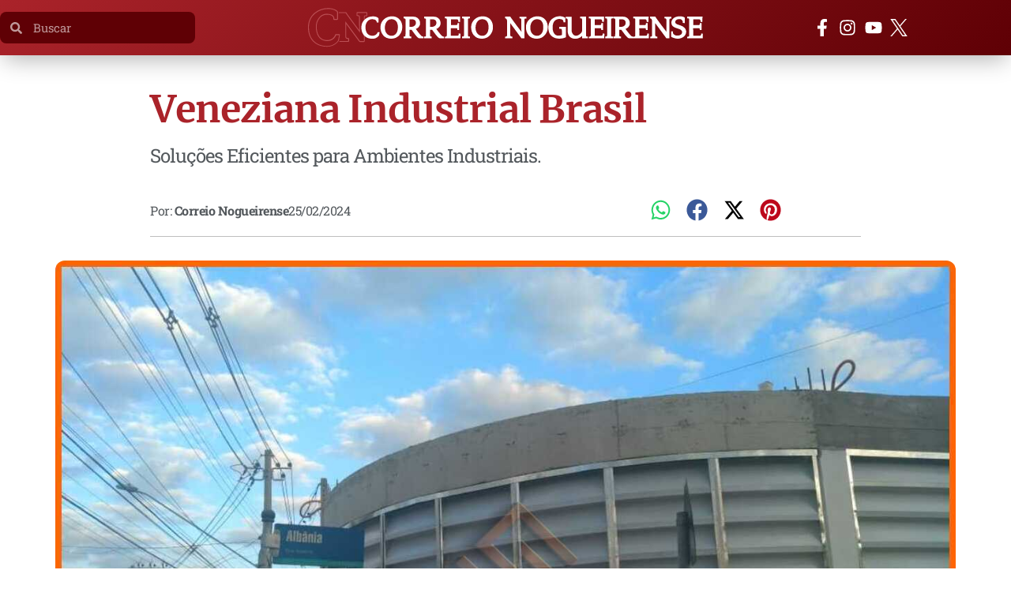

--- FILE ---
content_type: text/html; charset=UTF-8
request_url: https://correionogueirense.com.br/veneziana-industrial-brasil-correio-nogueirense/
body_size: 49326
content:
<!doctype html>
<html lang="pt-BR">
<head><meta charset="UTF-8"><script>if(navigator.userAgent.match(/MSIE|Internet Explorer/i)||navigator.userAgent.match(/Trident\/7\..*?rv:11/i)){var href=document.location.href;if(!href.match(/[?&]nowprocket/)){if(href.indexOf("?")==-1){if(href.indexOf("#")==-1){document.location.href=href+"?nowprocket=1"}else{document.location.href=href.replace("#","?nowprocket=1#")}}else{if(href.indexOf("#")==-1){document.location.href=href+"&nowprocket=1"}else{document.location.href=href.replace("#","&nowprocket=1#")}}}}</script><script>(()=>{class RocketLazyLoadScripts{constructor(){this.v="2.0.4",this.userEvents=["keydown","keyup","mousedown","mouseup","mousemove","mouseover","mouseout","touchmove","touchstart","touchend","touchcancel","wheel","click","dblclick","input"],this.attributeEvents=["onblur","onclick","oncontextmenu","ondblclick","onfocus","onmousedown","onmouseenter","onmouseleave","onmousemove","onmouseout","onmouseover","onmouseup","onmousewheel","onscroll","onsubmit"]}async t(){this.i(),this.o(),/iP(ad|hone)/.test(navigator.userAgent)&&this.h(),this.u(),this.l(this),this.m(),this.k(this),this.p(this),this._(),await Promise.all([this.R(),this.L()]),this.lastBreath=Date.now(),this.S(this),this.P(),this.D(),this.O(),this.M(),await this.C(this.delayedScripts.normal),await this.C(this.delayedScripts.defer),await this.C(this.delayedScripts.async),await this.T(),await this.F(),await this.j(),await this.A(),window.dispatchEvent(new Event("rocket-allScriptsLoaded")),this.everythingLoaded=!0,this.lastTouchEnd&&await new Promise(t=>setTimeout(t,500-Date.now()+this.lastTouchEnd)),this.I(),this.H(),this.U(),this.W()}i(){this.CSPIssue=sessionStorage.getItem("rocketCSPIssue"),document.addEventListener("securitypolicyviolation",t=>{this.CSPIssue||"script-src-elem"!==t.violatedDirective||"data"!==t.blockedURI||(this.CSPIssue=!0,sessionStorage.setItem("rocketCSPIssue",!0))},{isRocket:!0})}o(){window.addEventListener("pageshow",t=>{this.persisted=t.persisted,this.realWindowLoadedFired=!0},{isRocket:!0}),window.addEventListener("pagehide",()=>{this.onFirstUserAction=null},{isRocket:!0})}h(){let t;function e(e){t=e}window.addEventListener("touchstart",e,{isRocket:!0}),window.addEventListener("touchend",function i(o){o.changedTouches[0]&&t.changedTouches[0]&&Math.abs(o.changedTouches[0].pageX-t.changedTouches[0].pageX)<10&&Math.abs(o.changedTouches[0].pageY-t.changedTouches[0].pageY)<10&&o.timeStamp-t.timeStamp<200&&(window.removeEventListener("touchstart",e,{isRocket:!0}),window.removeEventListener("touchend",i,{isRocket:!0}),"INPUT"===o.target.tagName&&"text"===o.target.type||(o.target.dispatchEvent(new TouchEvent("touchend",{target:o.target,bubbles:!0})),o.target.dispatchEvent(new MouseEvent("mouseover",{target:o.target,bubbles:!0})),o.target.dispatchEvent(new PointerEvent("click",{target:o.target,bubbles:!0,cancelable:!0,detail:1,clientX:o.changedTouches[0].clientX,clientY:o.changedTouches[0].clientY})),event.preventDefault()))},{isRocket:!0})}q(t){this.userActionTriggered||("mousemove"!==t.type||this.firstMousemoveIgnored?"keyup"===t.type||"mouseover"===t.type||"mouseout"===t.type||(this.userActionTriggered=!0,this.onFirstUserAction&&this.onFirstUserAction()):this.firstMousemoveIgnored=!0),"click"===t.type&&t.preventDefault(),t.stopPropagation(),t.stopImmediatePropagation(),"touchstart"===this.lastEvent&&"touchend"===t.type&&(this.lastTouchEnd=Date.now()),"click"===t.type&&(this.lastTouchEnd=0),this.lastEvent=t.type,t.composedPath&&t.composedPath()[0].getRootNode()instanceof ShadowRoot&&(t.rocketTarget=t.composedPath()[0]),this.savedUserEvents.push(t)}u(){this.savedUserEvents=[],this.userEventHandler=this.q.bind(this),this.userEvents.forEach(t=>window.addEventListener(t,this.userEventHandler,{passive:!1,isRocket:!0})),document.addEventListener("visibilitychange",this.userEventHandler,{isRocket:!0})}U(){this.userEvents.forEach(t=>window.removeEventListener(t,this.userEventHandler,{passive:!1,isRocket:!0})),document.removeEventListener("visibilitychange",this.userEventHandler,{isRocket:!0}),this.savedUserEvents.forEach(t=>{(t.rocketTarget||t.target).dispatchEvent(new window[t.constructor.name](t.type,t))})}m(){const t="return false",e=Array.from(this.attributeEvents,t=>"data-rocket-"+t),i="["+this.attributeEvents.join("],[")+"]",o="[data-rocket-"+this.attributeEvents.join("],[data-rocket-")+"]",s=(e,i,o)=>{o&&o!==t&&(e.setAttribute("data-rocket-"+i,o),e["rocket"+i]=new Function("event",o),e.setAttribute(i,t))};new MutationObserver(t=>{for(const n of t)"attributes"===n.type&&(n.attributeName.startsWith("data-rocket-")||this.everythingLoaded?n.attributeName.startsWith("data-rocket-")&&this.everythingLoaded&&this.N(n.target,n.attributeName.substring(12)):s(n.target,n.attributeName,n.target.getAttribute(n.attributeName))),"childList"===n.type&&n.addedNodes.forEach(t=>{if(t.nodeType===Node.ELEMENT_NODE)if(this.everythingLoaded)for(const i of[t,...t.querySelectorAll(o)])for(const t of i.getAttributeNames())e.includes(t)&&this.N(i,t.substring(12));else for(const e of[t,...t.querySelectorAll(i)])for(const t of e.getAttributeNames())this.attributeEvents.includes(t)&&s(e,t,e.getAttribute(t))})}).observe(document,{subtree:!0,childList:!0,attributeFilter:[...this.attributeEvents,...e]})}I(){this.attributeEvents.forEach(t=>{document.querySelectorAll("[data-rocket-"+t+"]").forEach(e=>{this.N(e,t)})})}N(t,e){const i=t.getAttribute("data-rocket-"+e);i&&(t.setAttribute(e,i),t.removeAttribute("data-rocket-"+e))}k(t){Object.defineProperty(HTMLElement.prototype,"onclick",{get(){return this.rocketonclick||null},set(e){this.rocketonclick=e,this.setAttribute(t.everythingLoaded?"onclick":"data-rocket-onclick","this.rocketonclick(event)")}})}S(t){function e(e,i){let o=e[i];e[i]=null,Object.defineProperty(e,i,{get:()=>o,set(s){t.everythingLoaded?o=s:e["rocket"+i]=o=s}})}e(document,"onreadystatechange"),e(window,"onload"),e(window,"onpageshow");try{Object.defineProperty(document,"readyState",{get:()=>t.rocketReadyState,set(e){t.rocketReadyState=e},configurable:!0}),document.readyState="loading"}catch(t){console.log("WPRocket DJE readyState conflict, bypassing")}}l(t){this.originalAddEventListener=EventTarget.prototype.addEventListener,this.originalRemoveEventListener=EventTarget.prototype.removeEventListener,this.savedEventListeners=[],EventTarget.prototype.addEventListener=function(e,i,o){o&&o.isRocket||!t.B(e,this)&&!t.userEvents.includes(e)||t.B(e,this)&&!t.userActionTriggered||e.startsWith("rocket-")||t.everythingLoaded?t.originalAddEventListener.call(this,e,i,o):(t.savedEventListeners.push({target:this,remove:!1,type:e,func:i,options:o}),"mouseenter"!==e&&"mouseleave"!==e||t.originalAddEventListener.call(this,e,t.savedUserEvents.push,o))},EventTarget.prototype.removeEventListener=function(e,i,o){o&&o.isRocket||!t.B(e,this)&&!t.userEvents.includes(e)||t.B(e,this)&&!t.userActionTriggered||e.startsWith("rocket-")||t.everythingLoaded?t.originalRemoveEventListener.call(this,e,i,o):t.savedEventListeners.push({target:this,remove:!0,type:e,func:i,options:o})}}J(t,e){this.savedEventListeners=this.savedEventListeners.filter(i=>{let o=i.type,s=i.target||window;return e!==o||t!==s||(this.B(o,s)&&(i.type="rocket-"+o),this.$(i),!1)})}H(){EventTarget.prototype.addEventListener=this.originalAddEventListener,EventTarget.prototype.removeEventListener=this.originalRemoveEventListener,this.savedEventListeners.forEach(t=>this.$(t))}$(t){t.remove?this.originalRemoveEventListener.call(t.target,t.type,t.func,t.options):this.originalAddEventListener.call(t.target,t.type,t.func,t.options)}p(t){let e;function i(e){return t.everythingLoaded?e:e.split(" ").map(t=>"load"===t||t.startsWith("load.")?"rocket-jquery-load":t).join(" ")}function o(o){function s(e){const s=o.fn[e];o.fn[e]=o.fn.init.prototype[e]=function(){return this[0]===window&&t.userActionTriggered&&("string"==typeof arguments[0]||arguments[0]instanceof String?arguments[0]=i(arguments[0]):"object"==typeof arguments[0]&&Object.keys(arguments[0]).forEach(t=>{const e=arguments[0][t];delete arguments[0][t],arguments[0][i(t)]=e})),s.apply(this,arguments),this}}if(o&&o.fn&&!t.allJQueries.includes(o)){const e={DOMContentLoaded:[],"rocket-DOMContentLoaded":[]};for(const t in e)document.addEventListener(t,()=>{e[t].forEach(t=>t())},{isRocket:!0});o.fn.ready=o.fn.init.prototype.ready=function(i){function s(){parseInt(o.fn.jquery)>2?setTimeout(()=>i.bind(document)(o)):i.bind(document)(o)}return"function"==typeof i&&(t.realDomReadyFired?!t.userActionTriggered||t.fauxDomReadyFired?s():e["rocket-DOMContentLoaded"].push(s):e.DOMContentLoaded.push(s)),o([])},s("on"),s("one"),s("off"),t.allJQueries.push(o)}e=o}t.allJQueries=[],o(window.jQuery),Object.defineProperty(window,"jQuery",{get:()=>e,set(t){o(t)}})}P(){const t=new Map;document.write=document.writeln=function(e){const i=document.currentScript,o=document.createRange(),s=i.parentElement;let n=t.get(i);void 0===n&&(n=i.nextSibling,t.set(i,n));const c=document.createDocumentFragment();o.setStart(c,0),c.appendChild(o.createContextualFragment(e)),s.insertBefore(c,n)}}async R(){return new Promise(t=>{this.userActionTriggered?t():this.onFirstUserAction=t})}async L(){return new Promise(t=>{document.addEventListener("DOMContentLoaded",()=>{this.realDomReadyFired=!0,t()},{isRocket:!0})})}async j(){return this.realWindowLoadedFired?Promise.resolve():new Promise(t=>{window.addEventListener("load",t,{isRocket:!0})})}M(){this.pendingScripts=[];this.scriptsMutationObserver=new MutationObserver(t=>{for(const e of t)e.addedNodes.forEach(t=>{"SCRIPT"!==t.tagName||t.noModule||t.isWPRocket||this.pendingScripts.push({script:t,promise:new Promise(e=>{const i=()=>{const i=this.pendingScripts.findIndex(e=>e.script===t);i>=0&&this.pendingScripts.splice(i,1),e()};t.addEventListener("load",i,{isRocket:!0}),t.addEventListener("error",i,{isRocket:!0}),setTimeout(i,1e3)})})})}),this.scriptsMutationObserver.observe(document,{childList:!0,subtree:!0})}async F(){await this.X(),this.pendingScripts.length?(await this.pendingScripts[0].promise,await this.F()):this.scriptsMutationObserver.disconnect()}D(){this.delayedScripts={normal:[],async:[],defer:[]},document.querySelectorAll("script[type$=rocketlazyloadscript]").forEach(t=>{t.hasAttribute("data-rocket-src")?t.hasAttribute("async")&&!1!==t.async?this.delayedScripts.async.push(t):t.hasAttribute("defer")&&!1!==t.defer||"module"===t.getAttribute("data-rocket-type")?this.delayedScripts.defer.push(t):this.delayedScripts.normal.push(t):this.delayedScripts.normal.push(t)})}async _(){await this.L();let t=[];document.querySelectorAll("script[type$=rocketlazyloadscript][data-rocket-src]").forEach(e=>{let i=e.getAttribute("data-rocket-src");if(i&&!i.startsWith("data:")){i.startsWith("//")&&(i=location.protocol+i);try{const o=new URL(i).origin;o!==location.origin&&t.push({src:o,crossOrigin:e.crossOrigin||"module"===e.getAttribute("data-rocket-type")})}catch(t){}}}),t=[...new Map(t.map(t=>[JSON.stringify(t),t])).values()],this.Y(t,"preconnect")}async G(t){if(await this.K(),!0!==t.noModule||!("noModule"in HTMLScriptElement.prototype))return new Promise(e=>{let i;function o(){(i||t).setAttribute("data-rocket-status","executed"),e()}try{if(navigator.userAgent.includes("Firefox/")||""===navigator.vendor||this.CSPIssue)i=document.createElement("script"),[...t.attributes].forEach(t=>{let e=t.nodeName;"type"!==e&&("data-rocket-type"===e&&(e="type"),"data-rocket-src"===e&&(e="src"),i.setAttribute(e,t.nodeValue))}),t.text&&(i.text=t.text),t.nonce&&(i.nonce=t.nonce),i.hasAttribute("src")?(i.addEventListener("load",o,{isRocket:!0}),i.addEventListener("error",()=>{i.setAttribute("data-rocket-status","failed-network"),e()},{isRocket:!0}),setTimeout(()=>{i.isConnected||e()},1)):(i.text=t.text,o()),i.isWPRocket=!0,t.parentNode.replaceChild(i,t);else{const i=t.getAttribute("data-rocket-type"),s=t.getAttribute("data-rocket-src");i?(t.type=i,t.removeAttribute("data-rocket-type")):t.removeAttribute("type"),t.addEventListener("load",o,{isRocket:!0}),t.addEventListener("error",i=>{this.CSPIssue&&i.target.src.startsWith("data:")?(console.log("WPRocket: CSP fallback activated"),t.removeAttribute("src"),this.G(t).then(e)):(t.setAttribute("data-rocket-status","failed-network"),e())},{isRocket:!0}),s?(t.fetchPriority="high",t.removeAttribute("data-rocket-src"),t.src=s):t.src="data:text/javascript;base64,"+window.btoa(unescape(encodeURIComponent(t.text)))}}catch(i){t.setAttribute("data-rocket-status","failed-transform"),e()}});t.setAttribute("data-rocket-status","skipped")}async C(t){const e=t.shift();return e?(e.isConnected&&await this.G(e),this.C(t)):Promise.resolve()}O(){this.Y([...this.delayedScripts.normal,...this.delayedScripts.defer,...this.delayedScripts.async],"preload")}Y(t,e){this.trash=this.trash||[];let i=!0;var o=document.createDocumentFragment();t.forEach(t=>{const s=t.getAttribute&&t.getAttribute("data-rocket-src")||t.src;if(s&&!s.startsWith("data:")){const n=document.createElement("link");n.href=s,n.rel=e,"preconnect"!==e&&(n.as="script",n.fetchPriority=i?"high":"low"),t.getAttribute&&"module"===t.getAttribute("data-rocket-type")&&(n.crossOrigin=!0),t.crossOrigin&&(n.crossOrigin=t.crossOrigin),t.integrity&&(n.integrity=t.integrity),t.nonce&&(n.nonce=t.nonce),o.appendChild(n),this.trash.push(n),i=!1}}),document.head.appendChild(o)}W(){this.trash.forEach(t=>t.remove())}async T(){try{document.readyState="interactive"}catch(t){}this.fauxDomReadyFired=!0;try{await this.K(),this.J(document,"readystatechange"),document.dispatchEvent(new Event("rocket-readystatechange")),await this.K(),document.rocketonreadystatechange&&document.rocketonreadystatechange(),await this.K(),this.J(document,"DOMContentLoaded"),document.dispatchEvent(new Event("rocket-DOMContentLoaded")),await this.K(),this.J(window,"DOMContentLoaded"),window.dispatchEvent(new Event("rocket-DOMContentLoaded"))}catch(t){console.error(t)}}async A(){try{document.readyState="complete"}catch(t){}try{await this.K(),this.J(document,"readystatechange"),document.dispatchEvent(new Event("rocket-readystatechange")),await this.K(),document.rocketonreadystatechange&&document.rocketonreadystatechange(),await this.K(),this.J(window,"load"),window.dispatchEvent(new Event("rocket-load")),await this.K(),window.rocketonload&&window.rocketonload(),await this.K(),this.allJQueries.forEach(t=>t(window).trigger("rocket-jquery-load")),await this.K(),this.J(window,"pageshow");const t=new Event("rocket-pageshow");t.persisted=this.persisted,window.dispatchEvent(t),await this.K(),window.rocketonpageshow&&window.rocketonpageshow({persisted:this.persisted})}catch(t){console.error(t)}}async K(){Date.now()-this.lastBreath>45&&(await this.X(),this.lastBreath=Date.now())}async X(){return document.hidden?new Promise(t=>setTimeout(t)):new Promise(t=>requestAnimationFrame(t))}B(t,e){return e===document&&"readystatechange"===t||(e===document&&"DOMContentLoaded"===t||(e===window&&"DOMContentLoaded"===t||(e===window&&"load"===t||e===window&&"pageshow"===t)))}static run(){(new RocketLazyLoadScripts).t()}}RocketLazyLoadScripts.run()})();</script>
	
	<meta name="viewport" content="width=device-width, initial-scale=1">
	<link rel="profile" href="https://gmpg.org/xfn/11">
	<meta name='robots' content='index, follow, max-image-preview:large, max-snippet:-1, max-video-preview:-1' />

	<!-- This site is optimized with the Yoast SEO plugin v26.7 - https://yoast.com/wordpress/plugins/seo/ -->
	<title>Veneziana Industrial Brasil - Correio Nogueirense</title>
	<link rel="canonical" href="https://correionogueirense.com.br/veneziana-industrial-brasil-correio-nogueirense/" />
	<meta property="og:locale" content="pt_BR" />
	<meta property="og:type" content="article" />
	<meta property="og:title" content="Veneziana Industrial Brasil - Correio Nogueirense" />
	<meta property="og:description" content="Veneziana Industrial Brasil. As venezianas industriais são elementos essenciais para garantir a eficiência e o conforto térmico em ambientes industriais. Com sua capacidade de controlar a entrada de luz e ar, esses sistemas contribuem para a segurança e produtividade das operações. Veneziana Industrial Brasil: O Papel na Indústria Brasileira Veneziana Industrial Brasil. No Brasil, onde as condições [&hellip;]" />
	<meta property="og:url" content="https://correionogueirense.com.br/veneziana-industrial-brasil-correio-nogueirense/" />
	<meta property="og:site_name" content="Correio Nogueirense" />
	<meta property="article:publisher" content="https://www.facebook.com/correionogueirense/" />
	<meta property="article:published_time" content="2024-02-25T19:43:22+00:00" />
	<meta property="article:modified_time" content="2024-02-27T10:40:17+00:00" />
	<meta property="og:image" content="https://correionogueirense.com.br/wp-content/uploads/2024/02/veneziana-industrial-solution-pvc-165.jpg" />
	<meta property="og:image:width" content="1298" />
	<meta property="og:image:height" content="918" />
	<meta property="og:image:type" content="image/jpeg" />
	<meta name="author" content="Correio Nogueirense" />
	<meta name="twitter:card" content="summary_large_image" />
	<meta name="twitter:creator" content="@correiocn" />
	<meta name="twitter:site" content="@correiocn" />
	<meta name="twitter:label1" content="Escrito por" />
	<meta name="twitter:data1" content="Correio Nogueirense" />
	<meta name="twitter:label2" content="Est. tempo de leitura" />
	<meta name="twitter:data2" content="4 minutos" />
	<script type="application/ld+json" class="yoast-schema-graph">{"@context":"https://schema.org","@graph":[{"@type":"Article","@id":"https://correionogueirense.com.br/veneziana-industrial-brasil-correio-nogueirense/#article","isPartOf":{"@id":"https://correionogueirense.com.br/veneziana-industrial-brasil-correio-nogueirense/"},"author":{"name":"Correio Nogueirense","@id":"https://correionogueirense.com.br/#/schema/person/ce662a09657ac6e156238c7d03bde0af"},"headline":"Veneziana Industrial Brasil","datePublished":"2024-02-25T19:43:22+00:00","dateModified":"2024-02-27T10:40:17+00:00","mainEntityOfPage":{"@id":"https://correionogueirense.com.br/veneziana-industrial-brasil-correio-nogueirense/"},"wordCount":708,"publisher":{"@id":"https://correionogueirense.com.br/#organization"},"image":{"@id":"https://correionogueirense.com.br/veneziana-industrial-brasil-correio-nogueirense/#primaryimage"},"thumbnailUrl":"https://correionogueirense.com.br/wp-content/uploads/2024/02/veneziana-industrial-solution-pvc-165.jpg","articleSection":["Informe Publicitário","Notícias"],"inLanguage":"pt-BR"},{"@type":"WebPage","@id":"https://correionogueirense.com.br/veneziana-industrial-brasil-correio-nogueirense/","url":"https://correionogueirense.com.br/veneziana-industrial-brasil-correio-nogueirense/","name":"Veneziana Industrial Brasil - Correio Nogueirense","isPartOf":{"@id":"https://correionogueirense.com.br/#website"},"primaryImageOfPage":{"@id":"https://correionogueirense.com.br/veneziana-industrial-brasil-correio-nogueirense/#primaryimage"},"image":{"@id":"https://correionogueirense.com.br/veneziana-industrial-brasil-correio-nogueirense/#primaryimage"},"thumbnailUrl":"https://correionogueirense.com.br/wp-content/uploads/2024/02/veneziana-industrial-solution-pvc-165.jpg","datePublished":"2024-02-25T19:43:22+00:00","dateModified":"2024-02-27T10:40:17+00:00","breadcrumb":{"@id":"https://correionogueirense.com.br/veneziana-industrial-brasil-correio-nogueirense/#breadcrumb"},"inLanguage":"pt-BR","potentialAction":[{"@type":"ReadAction","target":["https://correionogueirense.com.br/veneziana-industrial-brasil-correio-nogueirense/"]}]},{"@type":"ImageObject","inLanguage":"pt-BR","@id":"https://correionogueirense.com.br/veneziana-industrial-brasil-correio-nogueirense/#primaryimage","url":"https://correionogueirense.com.br/wp-content/uploads/2024/02/veneziana-industrial-solution-pvc-165.jpg","contentUrl":"https://correionogueirense.com.br/wp-content/uploads/2024/02/veneziana-industrial-solution-pvc-165.jpg","width":1298,"height":918,"caption":"Veneziana Industrial Brasil, Solução Venezianas Industriais: Inovação E Qualidade Para Ambientes Industriais Mais Ventilados E Iluminados No Brasil."},{"@type":"BreadcrumbList","@id":"https://correionogueirense.com.br/veneziana-industrial-brasil-correio-nogueirense/#breadcrumb","itemListElement":[{"@type":"ListItem","position":1,"name":"Início","item":"https://correionogueirense.com.br/"},{"@type":"ListItem","position":2,"name":"Veneziana Industrial Brasil"}]},{"@type":"WebSite","@id":"https://correionogueirense.com.br/#website","url":"https://correionogueirense.com.br/","name":"Correio Nogueirense","description":"Dinâmico, confiável e inovador.","publisher":{"@id":"https://correionogueirense.com.br/#organization"},"potentialAction":[{"@type":"SearchAction","target":{"@type":"EntryPoint","urlTemplate":"https://correionogueirense.com.br/?s={search_term_string}"},"query-input":{"@type":"PropertyValueSpecification","valueRequired":true,"valueName":"search_term_string"}}],"inLanguage":"pt-BR"},{"@type":"Organization","@id":"https://correionogueirense.com.br/#organization","name":"Correio Nogueirense","url":"https://correionogueirense.com.br/","logo":{"@type":"ImageObject","inLanguage":"pt-BR","@id":"https://correionogueirense.com.br/#/schema/logo/image/","url":"https://correionogueirense.com.br/site/wp-content/uploads/2022/11/correio-nogueirense-logo.png","contentUrl":"https://correionogueirense.com.br/site/wp-content/uploads/2022/11/correio-nogueirense-logo.png","width":880,"height":660,"caption":"Correio Nogueirense"},"image":{"@id":"https://correionogueirense.com.br/#/schema/logo/image/"},"sameAs":["https://www.facebook.com/correionogueirense/","https://x.com/correiocn","https://www.instagram.com/correionogueirense/","https://www.youtube.com/c/CorreioNogueirense"]},{"@type":"Person","@id":"https://correionogueirense.com.br/#/schema/person/ce662a09657ac6e156238c7d03bde0af","name":"Correio Nogueirense","image":{"@type":"ImageObject","inLanguage":"pt-BR","@id":"https://correionogueirense.com.br/#/schema/person/image/","url":"https://secure.gravatar.com/avatar/643a2feb4ced0359992ef21852f9a3ab655a5ee549ce27299dfdc520195af0a1?s=96&d=mm&r=g","contentUrl":"https://secure.gravatar.com/avatar/643a2feb4ced0359992ef21852f9a3ab655a5ee549ce27299dfdc520195af0a1?s=96&d=mm&r=g","caption":"Correio Nogueirense"},"description":"Dinâmico, confiável e inovador. Este é o mais novo Portal de Notícias de Artur Nogueira. Se é notícia você vê no #Correio!","url":"https://correionogueirense.com.br/author/correiocn/"}]}</script>
	<!-- / Yoast SEO plugin. -->



<link rel="alternate" type="application/rss+xml" title="Feed para Correio Nogueirense &raquo;" href="https://correionogueirense.com.br/feed/" />
<link rel="alternate" type="application/rss+xml" title="Feed de comentários para Correio Nogueirense &raquo;" href="https://correionogueirense.com.br/comments/feed/" />
<link rel="alternate" title="oEmbed (JSON)" type="application/json+oembed" href="https://correionogueirense.com.br/wp-json/oembed/1.0/embed?url=https%3A%2F%2Fcorreionogueirense.com.br%2Fveneziana-industrial-brasil-correio-nogueirense%2F" />
<link rel="alternate" title="oEmbed (XML)" type="text/xml+oembed" href="https://correionogueirense.com.br/wp-json/oembed/1.0/embed?url=https%3A%2F%2Fcorreionogueirense.com.br%2Fveneziana-industrial-brasil-correio-nogueirense%2F&#038;format=xml" />
<style id='wp-img-auto-sizes-contain-inline-css'>
img:is([sizes=auto i],[sizes^="auto," i]){contain-intrinsic-size:3000px 1500px}
/*# sourceURL=wp-img-auto-sizes-contain-inline-css */
</style>
<link data-minify="1" rel='stylesheet' id='hello-elementor-theme-style-css' href='https://correionogueirense.com.br/wp-content/cache/min/1/wp-content/themes/hello-elementor/assets/css/theme.css?ver=1768270774' media='all' />
<link data-minify="1" rel='stylesheet' id='jet-menu-hello-css' href='https://correionogueirense.com.br/wp-content/cache/min/1/wp-content/plugins/jet-menu/integration/themes/hello-elementor/assets/css/style.css?ver=1768270774' media='all' />
<link data-minify="1" rel='stylesheet' id='ht_ctc_main_css-css' href='https://correionogueirense.com.br/wp-content/cache/min/1/wp-content/plugins/click-to-chat-for-whatsapp/new/inc/assets/css/main.css?ver=1768270774' media='all' />
<style id='wp-emoji-styles-inline-css'>

	img.wp-smiley, img.emoji {
		display: inline !important;
		border: none !important;
		box-shadow: none !important;
		height: 1em !important;
		width: 1em !important;
		margin: 0 0.07em !important;
		vertical-align: -0.1em !important;
		background: none !important;
		padding: 0 !important;
	}
/*# sourceURL=wp-emoji-styles-inline-css */
</style>
<link rel='stylesheet' id='wp-block-library-css' href='https://correionogueirense.com.br/wp-includes/css/dist/block-library/style.min.css?ver=6.9' media='all' />
<link data-minify="1" rel='stylesheet' id='jet-engine-frontend-css' href='https://correionogueirense.com.br/wp-content/cache/min/1/wp-content/plugins/jet-engine/assets/css/frontend.css?ver=1768270774' media='all' />
<style id='global-styles-inline-css'>
:root{--wp--preset--aspect-ratio--square: 1;--wp--preset--aspect-ratio--4-3: 4/3;--wp--preset--aspect-ratio--3-4: 3/4;--wp--preset--aspect-ratio--3-2: 3/2;--wp--preset--aspect-ratio--2-3: 2/3;--wp--preset--aspect-ratio--16-9: 16/9;--wp--preset--aspect-ratio--9-16: 9/16;--wp--preset--color--black: #000000;--wp--preset--color--cyan-bluish-gray: #abb8c3;--wp--preset--color--white: #ffffff;--wp--preset--color--pale-pink: #f78da7;--wp--preset--color--vivid-red: #cf2e2e;--wp--preset--color--luminous-vivid-orange: #ff6900;--wp--preset--color--luminous-vivid-amber: #fcb900;--wp--preset--color--light-green-cyan: #7bdcb5;--wp--preset--color--vivid-green-cyan: #00d084;--wp--preset--color--pale-cyan-blue: #8ed1fc;--wp--preset--color--vivid-cyan-blue: #0693e3;--wp--preset--color--vivid-purple: #9b51e0;--wp--preset--gradient--vivid-cyan-blue-to-vivid-purple: linear-gradient(135deg,rgb(6,147,227) 0%,rgb(155,81,224) 100%);--wp--preset--gradient--light-green-cyan-to-vivid-green-cyan: linear-gradient(135deg,rgb(122,220,180) 0%,rgb(0,208,130) 100%);--wp--preset--gradient--luminous-vivid-amber-to-luminous-vivid-orange: linear-gradient(135deg,rgb(252,185,0) 0%,rgb(255,105,0) 100%);--wp--preset--gradient--luminous-vivid-orange-to-vivid-red: linear-gradient(135deg,rgb(255,105,0) 0%,rgb(207,46,46) 100%);--wp--preset--gradient--very-light-gray-to-cyan-bluish-gray: linear-gradient(135deg,rgb(238,238,238) 0%,rgb(169,184,195) 100%);--wp--preset--gradient--cool-to-warm-spectrum: linear-gradient(135deg,rgb(74,234,220) 0%,rgb(151,120,209) 20%,rgb(207,42,186) 40%,rgb(238,44,130) 60%,rgb(251,105,98) 80%,rgb(254,248,76) 100%);--wp--preset--gradient--blush-light-purple: linear-gradient(135deg,rgb(255,206,236) 0%,rgb(152,150,240) 100%);--wp--preset--gradient--blush-bordeaux: linear-gradient(135deg,rgb(254,205,165) 0%,rgb(254,45,45) 50%,rgb(107,0,62) 100%);--wp--preset--gradient--luminous-dusk: linear-gradient(135deg,rgb(255,203,112) 0%,rgb(199,81,192) 50%,rgb(65,88,208) 100%);--wp--preset--gradient--pale-ocean: linear-gradient(135deg,rgb(255,245,203) 0%,rgb(182,227,212) 50%,rgb(51,167,181) 100%);--wp--preset--gradient--electric-grass: linear-gradient(135deg,rgb(202,248,128) 0%,rgb(113,206,126) 100%);--wp--preset--gradient--midnight: linear-gradient(135deg,rgb(2,3,129) 0%,rgb(40,116,252) 100%);--wp--preset--font-size--small: 13px;--wp--preset--font-size--medium: 20px;--wp--preset--font-size--large: 36px;--wp--preset--font-size--x-large: 42px;--wp--preset--spacing--20: 0.44rem;--wp--preset--spacing--30: 0.67rem;--wp--preset--spacing--40: 1rem;--wp--preset--spacing--50: 1.5rem;--wp--preset--spacing--60: 2.25rem;--wp--preset--spacing--70: 3.38rem;--wp--preset--spacing--80: 5.06rem;--wp--preset--shadow--natural: 6px 6px 9px rgba(0, 0, 0, 0.2);--wp--preset--shadow--deep: 12px 12px 50px rgba(0, 0, 0, 0.4);--wp--preset--shadow--sharp: 6px 6px 0px rgba(0, 0, 0, 0.2);--wp--preset--shadow--outlined: 6px 6px 0px -3px rgb(255, 255, 255), 6px 6px rgb(0, 0, 0);--wp--preset--shadow--crisp: 6px 6px 0px rgb(0, 0, 0);}:root { --wp--style--global--content-size: 800px;--wp--style--global--wide-size: 1200px; }:where(body) { margin: 0; }.wp-site-blocks > .alignleft { float: left; margin-right: 2em; }.wp-site-blocks > .alignright { float: right; margin-left: 2em; }.wp-site-blocks > .aligncenter { justify-content: center; margin-left: auto; margin-right: auto; }:where(.wp-site-blocks) > * { margin-block-start: 24px; margin-block-end: 0; }:where(.wp-site-blocks) > :first-child { margin-block-start: 0; }:where(.wp-site-blocks) > :last-child { margin-block-end: 0; }:root { --wp--style--block-gap: 24px; }:root :where(.is-layout-flow) > :first-child{margin-block-start: 0;}:root :where(.is-layout-flow) > :last-child{margin-block-end: 0;}:root :where(.is-layout-flow) > *{margin-block-start: 24px;margin-block-end: 0;}:root :where(.is-layout-constrained) > :first-child{margin-block-start: 0;}:root :where(.is-layout-constrained) > :last-child{margin-block-end: 0;}:root :where(.is-layout-constrained) > *{margin-block-start: 24px;margin-block-end: 0;}:root :where(.is-layout-flex){gap: 24px;}:root :where(.is-layout-grid){gap: 24px;}.is-layout-flow > .alignleft{float: left;margin-inline-start: 0;margin-inline-end: 2em;}.is-layout-flow > .alignright{float: right;margin-inline-start: 2em;margin-inline-end: 0;}.is-layout-flow > .aligncenter{margin-left: auto !important;margin-right: auto !important;}.is-layout-constrained > .alignleft{float: left;margin-inline-start: 0;margin-inline-end: 2em;}.is-layout-constrained > .alignright{float: right;margin-inline-start: 2em;margin-inline-end: 0;}.is-layout-constrained > .aligncenter{margin-left: auto !important;margin-right: auto !important;}.is-layout-constrained > :where(:not(.alignleft):not(.alignright):not(.alignfull)){max-width: var(--wp--style--global--content-size);margin-left: auto !important;margin-right: auto !important;}.is-layout-constrained > .alignwide{max-width: var(--wp--style--global--wide-size);}body .is-layout-flex{display: flex;}.is-layout-flex{flex-wrap: wrap;align-items: center;}.is-layout-flex > :is(*, div){margin: 0;}body .is-layout-grid{display: grid;}.is-layout-grid > :is(*, div){margin: 0;}body{padding-top: 0px;padding-right: 0px;padding-bottom: 0px;padding-left: 0px;}a:where(:not(.wp-element-button)){text-decoration: underline;}:root :where(.wp-element-button, .wp-block-button__link){background-color: #32373c;border-width: 0;color: #fff;font-family: inherit;font-size: inherit;font-style: inherit;font-weight: inherit;letter-spacing: inherit;line-height: inherit;padding-top: calc(0.667em + 2px);padding-right: calc(1.333em + 2px);padding-bottom: calc(0.667em + 2px);padding-left: calc(1.333em + 2px);text-decoration: none;text-transform: inherit;}.has-black-color{color: var(--wp--preset--color--black) !important;}.has-cyan-bluish-gray-color{color: var(--wp--preset--color--cyan-bluish-gray) !important;}.has-white-color{color: var(--wp--preset--color--white) !important;}.has-pale-pink-color{color: var(--wp--preset--color--pale-pink) !important;}.has-vivid-red-color{color: var(--wp--preset--color--vivid-red) !important;}.has-luminous-vivid-orange-color{color: var(--wp--preset--color--luminous-vivid-orange) !important;}.has-luminous-vivid-amber-color{color: var(--wp--preset--color--luminous-vivid-amber) !important;}.has-light-green-cyan-color{color: var(--wp--preset--color--light-green-cyan) !important;}.has-vivid-green-cyan-color{color: var(--wp--preset--color--vivid-green-cyan) !important;}.has-pale-cyan-blue-color{color: var(--wp--preset--color--pale-cyan-blue) !important;}.has-vivid-cyan-blue-color{color: var(--wp--preset--color--vivid-cyan-blue) !important;}.has-vivid-purple-color{color: var(--wp--preset--color--vivid-purple) !important;}.has-black-background-color{background-color: var(--wp--preset--color--black) !important;}.has-cyan-bluish-gray-background-color{background-color: var(--wp--preset--color--cyan-bluish-gray) !important;}.has-white-background-color{background-color: var(--wp--preset--color--white) !important;}.has-pale-pink-background-color{background-color: var(--wp--preset--color--pale-pink) !important;}.has-vivid-red-background-color{background-color: var(--wp--preset--color--vivid-red) !important;}.has-luminous-vivid-orange-background-color{background-color: var(--wp--preset--color--luminous-vivid-orange) !important;}.has-luminous-vivid-amber-background-color{background-color: var(--wp--preset--color--luminous-vivid-amber) !important;}.has-light-green-cyan-background-color{background-color: var(--wp--preset--color--light-green-cyan) !important;}.has-vivid-green-cyan-background-color{background-color: var(--wp--preset--color--vivid-green-cyan) !important;}.has-pale-cyan-blue-background-color{background-color: var(--wp--preset--color--pale-cyan-blue) !important;}.has-vivid-cyan-blue-background-color{background-color: var(--wp--preset--color--vivid-cyan-blue) !important;}.has-vivid-purple-background-color{background-color: var(--wp--preset--color--vivid-purple) !important;}.has-black-border-color{border-color: var(--wp--preset--color--black) !important;}.has-cyan-bluish-gray-border-color{border-color: var(--wp--preset--color--cyan-bluish-gray) !important;}.has-white-border-color{border-color: var(--wp--preset--color--white) !important;}.has-pale-pink-border-color{border-color: var(--wp--preset--color--pale-pink) !important;}.has-vivid-red-border-color{border-color: var(--wp--preset--color--vivid-red) !important;}.has-luminous-vivid-orange-border-color{border-color: var(--wp--preset--color--luminous-vivid-orange) !important;}.has-luminous-vivid-amber-border-color{border-color: var(--wp--preset--color--luminous-vivid-amber) !important;}.has-light-green-cyan-border-color{border-color: var(--wp--preset--color--light-green-cyan) !important;}.has-vivid-green-cyan-border-color{border-color: var(--wp--preset--color--vivid-green-cyan) !important;}.has-pale-cyan-blue-border-color{border-color: var(--wp--preset--color--pale-cyan-blue) !important;}.has-vivid-cyan-blue-border-color{border-color: var(--wp--preset--color--vivid-cyan-blue) !important;}.has-vivid-purple-border-color{border-color: var(--wp--preset--color--vivid-purple) !important;}.has-vivid-cyan-blue-to-vivid-purple-gradient-background{background: var(--wp--preset--gradient--vivid-cyan-blue-to-vivid-purple) !important;}.has-light-green-cyan-to-vivid-green-cyan-gradient-background{background: var(--wp--preset--gradient--light-green-cyan-to-vivid-green-cyan) !important;}.has-luminous-vivid-amber-to-luminous-vivid-orange-gradient-background{background: var(--wp--preset--gradient--luminous-vivid-amber-to-luminous-vivid-orange) !important;}.has-luminous-vivid-orange-to-vivid-red-gradient-background{background: var(--wp--preset--gradient--luminous-vivid-orange-to-vivid-red) !important;}.has-very-light-gray-to-cyan-bluish-gray-gradient-background{background: var(--wp--preset--gradient--very-light-gray-to-cyan-bluish-gray) !important;}.has-cool-to-warm-spectrum-gradient-background{background: var(--wp--preset--gradient--cool-to-warm-spectrum) !important;}.has-blush-light-purple-gradient-background{background: var(--wp--preset--gradient--blush-light-purple) !important;}.has-blush-bordeaux-gradient-background{background: var(--wp--preset--gradient--blush-bordeaux) !important;}.has-luminous-dusk-gradient-background{background: var(--wp--preset--gradient--luminous-dusk) !important;}.has-pale-ocean-gradient-background{background: var(--wp--preset--gradient--pale-ocean) !important;}.has-electric-grass-gradient-background{background: var(--wp--preset--gradient--electric-grass) !important;}.has-midnight-gradient-background{background: var(--wp--preset--gradient--midnight) !important;}.has-small-font-size{font-size: var(--wp--preset--font-size--small) !important;}.has-medium-font-size{font-size: var(--wp--preset--font-size--medium) !important;}.has-large-font-size{font-size: var(--wp--preset--font-size--large) !important;}.has-x-large-font-size{font-size: var(--wp--preset--font-size--x-large) !important;}
:root :where(.wp-block-pullquote){font-size: 1.5em;line-height: 1.6;}
/*# sourceURL=global-styles-inline-css */
</style>
<link data-minify="1" rel='stylesheet' id='hello-elementor-css' href='https://correionogueirense.com.br/wp-content/cache/min/1/wp-content/themes/hello-elementor/assets/css/reset.css?ver=1768270774' media='all' />
<link data-minify="1" rel='stylesheet' id='hello-elementor-header-footer-css' href='https://correionogueirense.com.br/wp-content/cache/min/1/wp-content/themes/hello-elementor/assets/css/header-footer.css?ver=1768270774' media='all' />
<link data-minify="1" rel='stylesheet' id='jet-menu-public-styles-css' href='https://correionogueirense.com.br/wp-content/cache/min/1/wp-content/plugins/jet-menu/assets/public/css/public.css?ver=1768270774' media='all' />
<link rel='stylesheet' id='elementor-frontend-css' href='https://correionogueirense.com.br/wp-content/plugins/elementor/assets/css/frontend.min.css?ver=3.34.1' media='all' />
<style id='elementor-frontend-inline-css'>
.elementor-kit-103349{--e-global-color-primary:#AA232A;--e-global-color-secondary:#5F0005;--e-global-color-text:#53585C;--e-global-color-accent:#AA232A;--e-global-typography-primary-font-family:"RobotoSlab";--e-global-typography-primary-font-weight:400;--e-global-typography-secondary-font-family:"Merriweather";--e-global-typography-secondary-font-weight:400;--e-global-typography-text-font-family:"RobotoSlab";--e-global-typography-text-font-weight:400;--e-global-typography-accent-font-family:"RobotoSlab";--e-global-typography-accent-font-weight:400;background-color:#FFFFFF;}.elementor-kit-103349 e-page-transition{background-color:#FFBC7D;}.elementor-section.elementor-section-boxed > .elementor-container{max-width:1320px;}.e-con{--container-max-width:1320px;--container-default-padding-top:0px;--container-default-padding-right:0px;--container-default-padding-bottom:0px;--container-default-padding-left:0px;}.elementor-widget:not(:last-child){--kit-widget-spacing:0px;}.elementor-element{--widgets-spacing:0px 0px;--widgets-spacing-row:0px;--widgets-spacing-column:0px;}{}h1.entry-title{display:var(--page-title-display);}@media(max-width:1024px){.elementor-section.elementor-section-boxed > .elementor-container{max-width:1024px;}.e-con{--container-max-width:1024px;--container-default-padding-top:0px;--container-default-padding-right:0px;--container-default-padding-bottom:0px;--container-default-padding-left:0px;}}@media(max-width:767px){.elementor-section.elementor-section-boxed > .elementor-container{max-width:1320px;}.e-con{--container-max-width:1320px;--container-default-padding-top:0px;--container-default-padding-right:0px;--container-default-padding-bottom:0px;--container-default-padding-left:0px;}}/* Start custom CSS */.upk-hazel-grid .upk-text-position-bottom-center .upk-content, .upk-hazel-grid .upk-text-position-bottom-left .upk-content {
    z-index: 90 !important;
}/* End custom CSS */
/* Start Custom Fonts CSS */@font-face {
	font-family: 'RobotoSlab';
	font-style: normal;
	font-weight: normal;
	font-display: auto;
	src: url('https://correionogueirense.com.br/wp-content/uploads/2023/08/RobotoSlab-Regular.woff2') format('woff2'),
		url('https://correionogueirense.com.br/wp-content/uploads/2023/08/RobotoSlab-Regular.ttf') format('truetype');
}
@font-face {
	font-family: 'RobotoSlab';
	font-style: normal;
	font-weight: bold;
	font-display: auto;
	src: url('https://correionogueirense.com.br/wp-content/uploads/2023/08/RobotoSlab-Bold.woff2') format('woff2'),
		url('https://correionogueirense.com.br/wp-content/uploads/2023/08/RobotoSlab-Bold.ttf') format('truetype');
}
/* End Custom Fonts CSS */
/* Start Custom Fonts CSS */@font-face {
	font-family: 'Merriweather';
	font-style: normal;
	font-weight: normal;
	font-display: auto;
	src: url('https://correionogueirense.com.br/wp-content/uploads/2023/08/Merriweather-Regular.woff2') format('woff2'),
		url('https://correionogueirense.com.br/wp-content/uploads/2023/08/Merriweather-Regular.ttf') format('truetype');
}
@font-face {
	font-family: 'Merriweather';
	font-style: normal;
	font-weight: bold;
	font-display: auto;
	src: url('https://correionogueirense.com.br/wp-content/uploads/2023/08/Merriweather-Bold.woff2') format('woff2'),
		url('https://correionogueirense.com.br/wp-content/uploads/2023/08/Merriweather-Bold.ttf') format('truetype');
}
/* End Custom Fonts CSS */
.elementor-103590 .elementor-element.elementor-element-e08c885{--display:flex;--flex-direction:row;--container-widget-width:initial;--container-widget-height:100%;--container-widget-flex-grow:1;--container-widget-align-self:stretch;--flex-wrap-mobile:wrap;--gap:0px 0px;--row-gap:0px;--column-gap:0px;box-shadow:0px 10px 30px -5px rgba(0, 0, 0, 0.3);--margin-top:0px;--margin-bottom:0px;--margin-left:0px;--margin-right:0px;--padding-top:0px;--padding-bottom:0px;--padding-left:0px;--padding-right:0px;--z-index:99999;}.elementor-103590 .elementor-element.elementor-element-e08c885:not(.elementor-motion-effects-element-type-background), .elementor-103590 .elementor-element.elementor-element-e08c885 > .elementor-motion-effects-container > .elementor-motion-effects-layer{background-color:transparent;background-image:linear-gradient(130deg, #aa232a 0%, #5f0005 100%);}.elementor-103590 .elementor-element.elementor-element-ad42fff{--display:flex;--flex-direction:row;--container-widget-width:initial;--container-widget-height:100%;--container-widget-flex-grow:1;--container-widget-align-self:stretch;--flex-wrap-mobile:wrap;--gap:10px 10px;--row-gap:10px;--column-gap:10px;--margin-top:0px;--margin-bottom:0px;--margin-left:0px;--margin-right:0px;--padding-top:0px;--padding-bottom:0px;--padding-left:0px;--padding-right:0px;--z-index:20;}.elementor-103590 .elementor-element.elementor-element-ad42fff.e-con{--align-self:center;}.elementor-103590 .elementor-element.elementor-element-fe31cff .jet-mobile-menu__toggle{background-color:#02010100;}.elementor-103590 .elementor-element.elementor-element-fe31cff .jet-mobile-menu__container .jet-mobile-menu__container-inner{background-color:#AA232AED;box-shadow:0px 10px 30px -5px rgba(0, 0, 0, 0.25);}.elementor-103590 .elementor-element.elementor-element-fe31cff > .elementor-widget-container{margin:0px 0px 0px 0px;padding:0px 0px 0px 0px;}.elementor-103590 .elementor-element.elementor-element-fe31cff.elementor-element{--align-self:center;}.elementor-103590 .elementor-element.elementor-element-fe31cff{z-index:999;}.elementor-103590 .elementor-element.elementor-element-fe31cff .jet-mobile-menu__toggle .jet-mobile-menu__toggle-icon i{font-size:22px;}.elementor-103590 .elementor-element.elementor-element-fe31cff .jet-mobile-menu__toggle .jet-mobile-menu__toggle-icon svg{width:22px;}.elementor-103590 .elementor-element.elementor-element-fe31cff .jet-mobile-menu__container .jet-mobile-menu__controls{padding:0px 0px 25px 0px;}.elementor-103590 .elementor-element.elementor-element-fe31cff .jet-mobile-menu__container .jet-mobile-menu__back i{font-size:25px;}.elementor-103590 .elementor-element.elementor-element-fe31cff .jet-mobile-menu__container .jet-mobile-menu__back svg{width:25px;}.elementor-103590 .elementor-element.elementor-element-fe31cff .jet-mobile-menu__breadcrumbs .breadcrumb-label{font-size:1.2rem;font-weight:700;text-transform:uppercase;letter-spacing:-0.5px;}.elementor-103590 .elementor-element.elementor-element-fe31cff .jet-mobile-menu__container{width:300px;z-index:999;}.elementor-103590 .elementor-element.elementor-element-fe31cff .jet-mobile-menu-widget .jet-mobile-menu-cover{z-index:calc(999-1);background-color:#000000ED;}.elementor-103590 .elementor-element.elementor-element-fe31cff .jet-mobile-menu__item .jet-menu-icon{align-self:center;justify-content:center;}.elementor-103590 .elementor-element.elementor-element-fe31cff .jet-mobile-menu__item .jet-menu-label{font-size:1rem;font-weight:500;color:#FFFFFF91;}.elementor-103590 .elementor-element.elementor-element-fe31cff .jet-mobile-menu__item{padding:2% 2% 2% 2%;}.elementor-103590 .elementor-element.elementor-element-fe31cff .jet-mobile-menu__item .jet-menu-badge{align-self:flex-start;}.elementor-103590 .elementor-element.elementor-element-fe31cff .jet-mobile-menu__item .jet-dropdown-arrow i{font-size:25px;}.elementor-103590 .elementor-element.elementor-element-fe31cff .jet-mobile-menu__item .jet-dropdown-arrow svg{width:25px;}.elementor-103590 .elementor-element.elementor-element-fe31cff .jet-mobile-menu__item .jet-dropdown-arrow{color:#FFFFFF91;}.elementor-103590 .elementor-element.elementor-element-fe31cff .jet-mobile-menu__item:hover > .jet-mobile-menu__item-inner .jet-menu-label{color:#FFFFFF;}.elementor-103590 .elementor-element.elementor-element-fe31cff .jet-mobile-menu__item.jet-mobile-menu__item--active > .jet-mobile-menu__item-inner .jet-menu-label{color:#FFFFFF;}.elementor-widget-search-form input[type="search"].elementor-search-form__input{font-family:var( --e-global-typography-text-font-family ), Sans-serif;font-weight:var( --e-global-typography-text-font-weight );}.elementor-widget-search-form .elementor-search-form__input,
					.elementor-widget-search-form .elementor-search-form__icon,
					.elementor-widget-search-form .elementor-lightbox .dialog-lightbox-close-button,
					.elementor-widget-search-form .elementor-lightbox .dialog-lightbox-close-button:hover,
					.elementor-widget-search-form.elementor-search-form--skin-full_screen input[type="search"].elementor-search-form__input{color:var( --e-global-color-text );fill:var( --e-global-color-text );}.elementor-widget-search-form .elementor-search-form__submit{font-family:var( --e-global-typography-text-font-family ), Sans-serif;font-weight:var( --e-global-typography-text-font-weight );background-color:var( --e-global-color-secondary );}.elementor-103590 .elementor-element.elementor-element-d3fdf24 .elementor-search-form__container{min-height:40px;}.elementor-103590 .elementor-element.elementor-element-d3fdf24 .elementor-search-form__submit{min-width:40px;}body:not(.rtl) .elementor-103590 .elementor-element.elementor-element-d3fdf24 .elementor-search-form__icon{padding-left:calc(40px / 3);}body.rtl .elementor-103590 .elementor-element.elementor-element-d3fdf24 .elementor-search-form__icon{padding-right:calc(40px / 3);}.elementor-103590 .elementor-element.elementor-element-d3fdf24 .elementor-search-form__input, .elementor-103590 .elementor-element.elementor-element-d3fdf24.elementor-search-form--button-type-text .elementor-search-form__submit{padding-left:calc(40px / 3);padding-right:calc(40px / 3);}.elementor-103590 .elementor-element.elementor-element-d3fdf24:not(.elementor-search-form--skin-full_screen) .elementor-search-form__container{border-color:#02010100;border-radius:8px;}.elementor-103590 .elementor-element.elementor-element-d3fdf24.elementor-search-form--skin-full_screen input[type="search"].elementor-search-form__input{border-color:#02010100;border-radius:8px;}.elementor-103590 .elementor-element.elementor-element-d3fdf24:not(.elementor-search-form--skin-full_screen) .elementor-search-form--focus .elementor-search-form__container{border-color:#02010100;}.elementor-103590 .elementor-element.elementor-element-d3fdf24.elementor-search-form--skin-full_screen input[type="search"].elementor-search-form__input:focus{border-color:#02010100;}.elementor-103590 .elementor-element.elementor-element-f218e81{--display:flex;--flex-direction:column;--container-widget-width:calc( ( 1 - var( --container-widget-flex-grow ) ) * 100% );--container-widget-height:initial;--container-widget-flex-grow:0;--container-widget-align-self:initial;--flex-wrap-mobile:wrap;--justify-content:center;--align-items:center;--gap:0px 0px;--row-gap:0px;--column-gap:0px;--margin-top:0px;--margin-bottom:0px;--margin-left:0px;--margin-right:0px;--padding-top:0px;--padding-bottom:0px;--padding-left:0px;--padding-right:0px;--z-index:10;}.elementor-103590 .elementor-element.elementor-element-f218e81.e-con{--align-self:center;}.elementor-widget-image .widget-image-caption{color:var( --e-global-color-text );font-family:var( --e-global-typography-text-font-family ), Sans-serif;font-weight:var( --e-global-typography-text-font-weight );}.elementor-103590 .elementor-element.elementor-element-b4da0a0{margin:10px 0px calc(var(--kit-widget-spacing, 0px) + 10px) 0px;padding:0px 0px 0px 0px;z-index:10;text-align:center;}.elementor-103590 .elementor-element.elementor-element-b4da0a0 img{width:500px;max-width:500%;}.elementor-103590 .elementor-element.elementor-element-2895edc{--display:flex;--flex-direction:column;--container-widget-width:calc( ( 1 - var( --container-widget-flex-grow ) ) * 100% );--container-widget-height:initial;--container-widget-flex-grow:0;--container-widget-align-self:initial;--flex-wrap-mobile:wrap;--justify-content:center;--align-items:flex-end;--gap:0px 0px;--row-gap:0px;--column-gap:0px;--margin-top:0px;--margin-bottom:0px;--margin-left:0px;--margin-right:0px;--padding-top:0px;--padding-bottom:0px;--padding-left:0px;--padding-right:0px;--z-index:5;}.elementor-103590 .elementor-element.elementor-element-2895edc.e-con{--align-self:center;}.elementor-widget-icon-list .elementor-icon-list-item:not(:last-child):after{border-color:var( --e-global-color-text );}.elementor-widget-icon-list .elementor-icon-list-icon i{color:var( --e-global-color-primary );}.elementor-widget-icon-list .elementor-icon-list-icon svg{fill:var( --e-global-color-primary );}.elementor-widget-icon-list .elementor-icon-list-item > .elementor-icon-list-text, .elementor-widget-icon-list .elementor-icon-list-item > a{font-family:var( --e-global-typography-text-font-family ), Sans-serif;font-weight:var( --e-global-typography-text-font-weight );}.elementor-widget-icon-list .elementor-icon-list-text{color:var( --e-global-color-secondary );}.elementor-103590 .elementor-element.elementor-element-ec84110{margin:0px 0px calc(var(--kit-widget-spacing, 0px) + 0px) 0px;padding:0px 0px 0px 0px;--e-icon-list-icon-size:22px;--e-icon-list-icon-align:right;--e-icon-list-icon-margin:0 0 0 calc(var(--e-icon-list-icon-size, 1em) * 0.25);--icon-vertical-offset:0px;}.elementor-103590 .elementor-element.elementor-element-ec84110 .elementor-icon-list-items:not(.elementor-inline-items) .elementor-icon-list-item:not(:last-child){padding-block-end:calc(6px/2);}.elementor-103590 .elementor-element.elementor-element-ec84110 .elementor-icon-list-items:not(.elementor-inline-items) .elementor-icon-list-item:not(:first-child){margin-block-start:calc(6px/2);}.elementor-103590 .elementor-element.elementor-element-ec84110 .elementor-icon-list-items.elementor-inline-items .elementor-icon-list-item{margin-inline:calc(6px/2);}.elementor-103590 .elementor-element.elementor-element-ec84110 .elementor-icon-list-items.elementor-inline-items{margin-inline:calc(-6px/2);}.elementor-103590 .elementor-element.elementor-element-ec84110 .elementor-icon-list-items.elementor-inline-items .elementor-icon-list-item:after{inset-inline-end:calc(-6px/2);}.elementor-103590 .elementor-element.elementor-element-ec84110 .elementor-icon-list-icon i{transition:color 0.3s;}.elementor-103590 .elementor-element.elementor-element-ec84110 .elementor-icon-list-icon svg{transition:fill 0.3s;}.elementor-103590 .elementor-element.elementor-element-ec84110 .elementor-icon-list-text{transition:color 0.3s;}.elementor-103590 .elementor-element.elementor-element-2233acb{--display:flex;--flex-direction:row;--container-widget-width:initial;--container-widget-height:100%;--container-widget-flex-grow:1;--container-widget-align-self:stretch;--flex-wrap-mobile:wrap;--gap:0px 0px;--row-gap:0px;--column-gap:0px;box-shadow:0px 10px 30px -5px rgba(0, 0, 0, 0.3);--margin-top:0px;--margin-bottom:0px;--margin-left:0px;--margin-right:0px;--padding-top:0px;--padding-bottom:0px;--padding-left:15px;--padding-right:15px;--z-index:10;}.elementor-103590 .elementor-element.elementor-element-2233acb:not(.elementor-motion-effects-element-type-background), .elementor-103590 .elementor-element.elementor-element-2233acb > .elementor-motion-effects-container > .elementor-motion-effects-layer{background-color:transparent;background-image:linear-gradient(130deg, #aa232a 0%, #5f0005 100%);}.elementor-103590 .elementor-element.elementor-element-05c9f2a .jet-mobile-menu__toggle{background-color:#02010100;padding:0px 0px 0px 0px;}.elementor-103590 .elementor-element.elementor-element-05c9f2a .jet-mobile-menu__container .jet-mobile-menu__container-inner{background-color:#AA232AED;box-shadow:0px 10px 30px -5px rgba(0, 0, 0, 0.25);padding:15px 15px 15px 15px;}.elementor-103590 .elementor-element.elementor-element-05c9f2a > .elementor-widget-container{margin:0px 0px 0px 0px;padding:0px 0px 0px 0px;}.elementor-103590 .elementor-element.elementor-element-05c9f2a.elementor-element{--align-self:center;}.elementor-103590 .elementor-element.elementor-element-05c9f2a{z-index:999;}.elementor-103590 .elementor-element.elementor-element-05c9f2a .jet-mobile-menu__toggle .jet-mobile-menu__toggle-icon{color:#FFFFFF;}.elementor-103590 .elementor-element.elementor-element-05c9f2a .jet-mobile-menu__toggle .jet-mobile-menu__toggle-icon i{font-size:22px;}.elementor-103590 .elementor-element.elementor-element-05c9f2a .jet-mobile-menu__toggle .jet-mobile-menu__toggle-icon svg{width:22px;}.elementor-103590 .elementor-element.elementor-element-05c9f2a .jet-mobile-menu__container .jet-mobile-menu__controls{padding:0px 0px 0px 0px;}.elementor-103590 .elementor-element.elementor-element-05c9f2a .jet-mobile-menu__container .jet-mobile-menu__back i{font-size:25px;}.elementor-103590 .elementor-element.elementor-element-05c9f2a .jet-mobile-menu__container .jet-mobile-menu__back svg{width:25px;}.elementor-103590 .elementor-element.elementor-element-05c9f2a .jet-mobile-menu__breadcrumbs .breadcrumb-label{font-size:1.2rem;font-weight:700;text-transform:uppercase;letter-spacing:-0.5px;}.elementor-103590 .elementor-element.elementor-element-05c9f2a .jet-mobile-menu__container{width:300px;z-index:999;}.elementor-103590 .elementor-element.elementor-element-05c9f2a .jet-mobile-menu-widget .jet-mobile-menu-cover{z-index:calc(999-1);background-color:#000000ED;}.elementor-103590 .elementor-element.elementor-element-05c9f2a .jet-mobile-menu__item .jet-menu-icon{align-self:center;justify-content:center;}.elementor-103590 .elementor-element.elementor-element-05c9f2a .jet-mobile-menu__item .jet-menu-label{font-size:1rem;font-weight:500;color:#FFFFFF91;}.elementor-103590 .elementor-element.elementor-element-05c9f2a .jet-mobile-menu__item{padding:2% 2% 2% 2%;}.elementor-103590 .elementor-element.elementor-element-05c9f2a .jet-mobile-menu__item .jet-menu-badge{align-self:flex-start;}.elementor-103590 .elementor-element.elementor-element-05c9f2a .jet-mobile-menu__item .jet-menu-badge__inner{padding:0% 0% 0% 0%;}.elementor-103590 .elementor-element.elementor-element-05c9f2a .jet-mobile-menu__item .jet-dropdown-arrow i{font-size:25px;}.elementor-103590 .elementor-element.elementor-element-05c9f2a .jet-mobile-menu__item .jet-dropdown-arrow svg{width:25px;}.elementor-103590 .elementor-element.elementor-element-05c9f2a .jet-mobile-menu__item .jet-dropdown-arrow{color:#FFFFFF91;}.elementor-103590 .elementor-element.elementor-element-05c9f2a .jet-mobile-menu__item.jet-mobile-menu__item--active > .jet-mobile-menu__item-inner .jet-menu-label{color:#FFFFFF;}.elementor-103590 .elementor-element.elementor-element-667f185{margin:10px 0px calc(var(--kit-widget-spacing, 0px) + 10px) 0px;padding:0px 0px 0px 0px;z-index:10;text-align:center;}.elementor-103590 .elementor-element.elementor-element-925566a .elementor-search-form{text-align:end;}.elementor-103590 .elementor-element.elementor-element-925566a .elementor-search-form__toggle{--e-search-form-toggle-size:30px;--e-search-form-toggle-background-color:#02010100;--e-search-form-toggle-icon-size:calc(55em / 100);}.elementor-103590 .elementor-element.elementor-element-925566a:not(.elementor-search-form--skin-full_screen) .elementor-search-form__container{border-radius:3px;}.elementor-103590 .elementor-element.elementor-element-925566a.elementor-search-form--skin-full_screen input[type="search"].elementor-search-form__input{border-radius:3px;}.elementor-theme-builder-content-area{height:400px;}.elementor-location-header:before, .elementor-location-footer:before{content:"";display:table;clear:both;}@media(max-width:1024px){.elementor-103590 .elementor-element.elementor-element-2233acb{--min-height:60px;--flex-direction:row;--container-widget-width:calc( ( 1 - var( --container-widget-flex-grow ) ) * 100% );--container-widget-height:100%;--container-widget-flex-grow:1;--container-widget-align-self:stretch;--flex-wrap-mobile:wrap;--justify-content:space-between;--align-items:center;--margin-top:0px;--margin-bottom:0px;--margin-left:0px;--margin-right:0px;--padding-top:0px;--padding-bottom:0px;--padding-left:15px;--padding-right:15px;--z-index:9999;}.elementor-103590 .elementor-element.elementor-element-05c9f2a .jet-mobile-menu__container{width:70%;}.elementor-103590 .elementor-element.elementor-element-667f185{margin:0px 0px calc(var(--kit-widget-spacing, 0px) + 0px) 0px;padding:0px 0px 0px 0px;}.elementor-103590 .elementor-element.elementor-element-667f185 img{width:100%;}}@media(max-width:767px){.elementor-103590 .elementor-element.elementor-element-e08c885{--z-index:9999;}.elementor-103590 .elementor-element.elementor-element-fe31cff .jet-mobile-menu__toggle .jet-mobile-menu__toggle-icon i{font-size:18px;}.elementor-103590 .elementor-element.elementor-element-fe31cff .jet-mobile-menu__toggle .jet-mobile-menu__toggle-icon svg{width:18px;}.elementor-103590 .elementor-element.elementor-element-fe31cff .jet-mobile-menu__container{width:75%;z-index:99999;}.elementor-103590 .elementor-element.elementor-element-fe31cff .jet-mobile-menu-widget .jet-mobile-menu-cover{z-index:calc(99999-1);}.elementor-103590 .elementor-element.elementor-element-2233acb{--flex-direction:row;--container-widget-width:calc( ( 1 - var( --container-widget-flex-grow ) ) * 100% );--container-widget-height:100%;--container-widget-flex-grow:1;--container-widget-align-self:stretch;--flex-wrap-mobile:wrap;--justify-content:space-around;--align-items:center;--gap:0px 0px;--row-gap:0px;--column-gap:0px;--margin-top:0px;--margin-bottom:0px;--margin-left:0px;--margin-right:0px;--padding-top:10px;--padding-bottom:10px;--padding-left:5px;--padding-right:5px;--z-index:9999;}.elementor-103590 .elementor-element.elementor-element-05c9f2a{z-index:15;}.elementor-103590 .elementor-element.elementor-element-05c9f2a .jet-mobile-menu__toggle .jet-mobile-menu__toggle-icon i{font-size:20px;}.elementor-103590 .elementor-element.elementor-element-05c9f2a .jet-mobile-menu__toggle .jet-mobile-menu__toggle-icon svg{width:20px;}.elementor-103590 .elementor-element.elementor-element-05c9f2a .jet-mobile-menu__container{width:85%;z-index:99999;}.elementor-103590 .elementor-element.elementor-element-05c9f2a .jet-mobile-menu-widget .jet-mobile-menu-cover{z-index:calc(99999-1);}.elementor-103590 .elementor-element.elementor-element-667f185{margin:0px 0px calc(var(--kit-widget-spacing, 0px) + 0px) 0px;padding:0px 0px 0px 0px;z-index:10;}.elementor-103590 .elementor-element.elementor-element-667f185 img{width:200px;}.elementor-103590 .elementor-element.elementor-element-925566a{margin:0px 0px calc(var(--kit-widget-spacing, 0px) + 0px) 0px;padding:0px 0px 0px 0px;z-index:20;}}@media(min-width:768px){.elementor-103590 .elementor-element.elementor-element-ad42fff{--width:20%;}.elementor-103590 .elementor-element.elementor-element-f218e81{--width:60%;}.elementor-103590 .elementor-element.elementor-element-2895edc{--width:20%;}}/* Start custom CSS for container, class: .elementor-element-e08c885 */.busca-ajax{
    display:none;
}

#header .logo img {
    width: 500px; /* Tamanho original do logo */
    transition: width 0.4s cubic-bezier(0.5, 1, 0.5, 1);
}

/* Tamanho reduzido do logo quando o cabeçalho está sticky */
#header.elementor-sticky--effects .logo img {
    width: 400px; /* Tamanho reduzido do logo */
}


.elementor-103590 .elementor-element.elementor-element-e08c885{
    background-color: #31312F;
}

*:focus { 
  outline: 0 !important;
  box-shadow: none !important;
}

*:focus:not(:focus-visible) {
  outline: 0 !important;
  box-shadow: none !important;
}/* End custom CSS */
/* Start custom CSS for container, class: .elementor-element-2233acb */.elementor-103590 .elementor-element.elementor-element-2233acb{
    background-color: #31312F;
}

*:focus { 
  outline: 0 !important;
  box-shadow: none !important;
}

*:focus:not(:focus-visible) {
  outline: 0 !important;
  box-shadow: none !important;
}/* End custom CSS */
.elementor-103590 .elementor-element.elementor-element-e08c885:not(.elementor-motion-effects-element-type-background), .elementor-103590 .elementor-element.elementor-element-e08c885 > .elementor-motion-effects-container > .elementor-motion-effects-layer{background-color:#aa232a;}.elementor-103590 .elementor-element.elementor-element-fe31cff .jet-mobile-menu__toggle .jet-mobile-menu__toggle-icon{color:#ffffff;}.elementor-103590 .elementor-element.elementor-element-fe31cff .jet-mobile-menu__container .jet-mobile-menu__back i{color:#ffffff;}.elementor-103590 .elementor-element.elementor-element-fe31cff .jet-mobile-menu__container .jet-mobile-menu__back svg{color:#ffffff;}.elementor-103590 .elementor-element.elementor-element-fe31cff .jet-mobile-menu__breadcrumbs .breadcrumb-label{color:#ffffff;}.elementor-103590 .elementor-element.elementor-element-d3fdf24 .elementor-search-form__input,
					.elementor-103590 .elementor-element.elementor-element-d3fdf24 .elementor-search-form__icon,
					.elementor-103590 .elementor-element.elementor-element-d3fdf24 .elementor-lightbox .dialog-lightbox-close-button,
					.elementor-103590 .elementor-element.elementor-element-d3fdf24 .elementor-lightbox .dialog-lightbox-close-button:hover,
					.elementor-103590 .elementor-element.elementor-element-d3fdf24.elementor-search-form--skin-full_screen input[type="search"].elementor-search-form__input{color:#ffffff;fill:#ffffff;}.elementor-103590 .elementor-element.elementor-element-d3fdf24:not(.elementor-search-form--skin-full_screen) .elementor-search-form__container{background-color:#5f0005;}.elementor-103590 .elementor-element.elementor-element-d3fdf24.elementor-search-form--skin-full_screen input[type="search"].elementor-search-form__input{background-color:#5f0005;}.elementor-103590 .elementor-element.elementor-element-ec84110 .elementor-icon-list-icon i{color:#ffffff;}.elementor-103590 .elementor-element.elementor-element-ec84110 .elementor-icon-list-icon svg{fill:#ffffff;}.elementor-103590 .elementor-element.elementor-element-2233acb:not(.elementor-motion-effects-element-type-background), .elementor-103590 .elementor-element.elementor-element-2233acb > .elementor-motion-effects-container > .elementor-motion-effects-layer{background-color:#aa232a;}.elementor-103590 .elementor-element.elementor-element-05c9f2a .jet-mobile-menu__container .jet-mobile-menu__back i{color:#ffffff;}.elementor-103590 .elementor-element.elementor-element-05c9f2a .jet-mobile-menu__container .jet-mobile-menu__back svg{color:#ffffff;}.elementor-103590 .elementor-element.elementor-element-05c9f2a .jet-mobile-menu__breadcrumbs .breadcrumb-label{color:#ffffff;}.elementor-103590 .elementor-element.elementor-element-925566a .elementor-search-form__input,
					.elementor-103590 .elementor-element.elementor-element-925566a .elementor-search-form__icon,
					.elementor-103590 .elementor-element.elementor-element-925566a .elementor-lightbox .dialog-lightbox-close-button,
					.elementor-103590 .elementor-element.elementor-element-925566a .elementor-lightbox .dialog-lightbox-close-button:hover,
					.elementor-103590 .elementor-element.elementor-element-925566a.elementor-search-form--skin-full_screen input[type="search"].elementor-search-form__input{color:#ffffff;fill:#ffffff;}.elementor-103590 .elementor-element.elementor-element-925566a .elementor-search-form__toggle{--e-search-form-toggle-color:#ffffff;}
.elementor-103433 .elementor-element.elementor-element-3060715{--display:flex;--flex-direction:row;--container-widget-width:calc( ( 1 - var( --container-widget-flex-grow ) ) * 100% );--container-widget-height:100%;--container-widget-flex-grow:1;--container-widget-align-self:stretch;--flex-wrap-mobile:wrap;--align-items:stretch;--gap:0px 0px;--row-gap:0px;--column-gap:0px;--margin-top:0px;--margin-bottom:0px;--margin-left:0px;--margin-right:0px;--padding-top:60px;--padding-bottom:30px;--padding-left:0px;--padding-right:0px;}.elementor-103433 .elementor-element.elementor-element-a70d8b4{--display:flex;--gap:0px 0px;--row-gap:0px;--column-gap:0px;--margin-top:0px;--margin-bottom:0px;--margin-left:0px;--margin-right:0px;--padding-top:0px;--padding-bottom:0px;--padding-left:0px;--padding-right:0px;}.elementor-103433 .elementor-element.elementor-element-d3c6ec8{--display:flex;--flex-direction:row;--container-widget-width:calc( ( 1 - var( --container-widget-flex-grow ) ) * 100% );--container-widget-height:100%;--container-widget-flex-grow:1;--container-widget-align-self:stretch;--flex-wrap-mobile:wrap;--align-items:stretch;--gap:0px 0px;--row-gap:0px;--column-gap:0px;--margin-top:0px;--margin-bottom:0px;--margin-left:0px;--margin-right:0px;--padding-top:0px;--padding-bottom:0px;--padding-left:0px;--padding-right:0px;}.elementor-103433 .elementor-element.elementor-element-4e20ae7{--display:flex;}.elementor-103433 .elementor-element.elementor-element-4e20ae7.e-con{--flex-grow:0;--flex-shrink:0;}.elementor-widget-heading .elementor-heading-title{font-family:var( --e-global-typography-primary-font-family ), Sans-serif;font-weight:var( --e-global-typography-primary-font-weight );color:var( --e-global-color-primary );}.elementor-103433 .elementor-element.elementor-element-8147303{text-align:start;}.elementor-103433 .elementor-element.elementor-element-8147303 .elementor-heading-title{font-family:"Merriweather", Sans-serif;font-size:2.3rem;font-weight:700;}.elementor-103433 .elementor-element.elementor-element-206ae7d{--display:flex;--gap:10px 10px;--row-gap:10px;--column-gap:10px;}.elementor-widget-text-editor{font-family:var( --e-global-typography-text-font-family ), Sans-serif;font-weight:var( --e-global-typography-text-font-weight );color:var( --e-global-color-text );}.elementor-widget-text-editor.elementor-drop-cap-view-stacked .elementor-drop-cap{background-color:var( --e-global-color-primary );}.elementor-widget-text-editor.elementor-drop-cap-view-framed .elementor-drop-cap, .elementor-widget-text-editor.elementor-drop-cap-view-default .elementor-drop-cap{color:var( --e-global-color-primary );border-color:var( --e-global-color-primary );}.elementor-103433 .elementor-element.elementor-element-421367c{margin:0px 0px calc(var(--kit-widget-spacing, 0px) + 0px) 0px;padding:0px 0px 0px 0px;text-align:start;font-family:"Merriweather", Sans-serif;font-size:1.2rem;font-weight:400;}.elementor-widget-button .elementor-button{background-color:var( --e-global-color-accent );font-family:var( --e-global-typography-accent-font-family ), Sans-serif;font-weight:var( --e-global-typography-accent-font-weight );}.elementor-103433 .elementor-element.elementor-element-b077b18 .elementor-button{font-family:"Merriweather", Sans-serif;font-size:1.4rem;font-weight:800;border-radius:60px 60px 60px 60px;padding:10px 45px 10px 45px;}.elementor-widget-divider{--divider-color:var( --e-global-color-secondary );}.elementor-widget-divider .elementor-divider__text{color:var( --e-global-color-secondary );font-family:var( --e-global-typography-secondary-font-family ), Sans-serif;font-weight:var( --e-global-typography-secondary-font-weight );}.elementor-widget-divider.elementor-view-stacked .elementor-icon{background-color:var( --e-global-color-secondary );}.elementor-widget-divider.elementor-view-framed .elementor-icon, .elementor-widget-divider.elementor-view-default .elementor-icon{color:var( --e-global-color-secondary );border-color:var( --e-global-color-secondary );}.elementor-widget-divider.elementor-view-framed .elementor-icon, .elementor-widget-divider.elementor-view-default .elementor-icon svg{fill:var( --e-global-color-secondary );}.elementor-103433 .elementor-element.elementor-element-ed9957a{--divider-border-style:solid;--divider-color:#FFFFFF30;--divider-border-width:1px;margin:30px 0px calc(var(--kit-widget-spacing, 0px) + 30px) 0px;padding:0px 0px 0px 0px;}.elementor-103433 .elementor-element.elementor-element-ed9957a .elementor-divider-separator{width:100%;margin:0 auto;margin-center:0;}.elementor-103433 .elementor-element.elementor-element-ed9957a .elementor-divider{text-align:center;padding-block-start:0px;padding-block-end:0px;}.elementor-103433 .elementor-element.elementor-element-d2876ab{--display:flex;--flex-direction:row;--container-widget-width:calc( ( 1 - var( --container-widget-flex-grow ) ) * 100% );--container-widget-height:100%;--container-widget-flex-grow:1;--container-widget-align-self:stretch;--flex-wrap-mobile:wrap;--align-items:stretch;--gap:0px 0px;--row-gap:0px;--column-gap:0px;}.elementor-103433 .elementor-element.elementor-element-0bc0819{--display:flex;--justify-content:flex-start;--gap:0px 0px;--row-gap:0px;--column-gap:0px;}.elementor-103433 .elementor-element.elementor-element-e3d480c{margin:0px 0px calc(var(--kit-widget-spacing, 0px) + 10px) 0px;padding:0px 0px 0px 0px;}.elementor-103433 .elementor-element.elementor-element-e3d480c .elementor-heading-title{font-family:"Merriweather", Sans-serif;font-size:1.5rem;font-weight:700;letter-spacing:0px;-webkit-text-stroke-color:#000;stroke:#000;}.elementor-widget-nav-menu .elementor-nav-menu .elementor-item{font-family:var( --e-global-typography-primary-font-family ), Sans-serif;font-weight:var( --e-global-typography-primary-font-weight );}.elementor-widget-nav-menu .elementor-nav-menu--main .elementor-item{color:var( --e-global-color-text );fill:var( --e-global-color-text );}.elementor-widget-nav-menu .elementor-nav-menu--main .elementor-item:hover,
					.elementor-widget-nav-menu .elementor-nav-menu--main .elementor-item.elementor-item-active,
					.elementor-widget-nav-menu .elementor-nav-menu--main .elementor-item.highlighted,
					.elementor-widget-nav-menu .elementor-nav-menu--main .elementor-item:focus{color:var( --e-global-color-accent );fill:var( --e-global-color-accent );}.elementor-widget-nav-menu .elementor-nav-menu--main:not(.e--pointer-framed) .elementor-item:before,
					.elementor-widget-nav-menu .elementor-nav-menu--main:not(.e--pointer-framed) .elementor-item:after{background-color:var( --e-global-color-accent );}.elementor-widget-nav-menu .e--pointer-framed .elementor-item:before,
					.elementor-widget-nav-menu .e--pointer-framed .elementor-item:after{border-color:var( --e-global-color-accent );}.elementor-widget-nav-menu{--e-nav-menu-divider-color:var( --e-global-color-text );}.elementor-widget-nav-menu .elementor-nav-menu--dropdown .elementor-item, .elementor-widget-nav-menu .elementor-nav-menu--dropdown  .elementor-sub-item{font-family:var( --e-global-typography-accent-font-family ), Sans-serif;font-weight:var( --e-global-typography-accent-font-weight );}.elementor-103433 .elementor-element.elementor-element-8e28a1b{margin:0px 0px calc(var(--kit-widget-spacing, 0px) + 0px) 0px;padding:0px 0px 0px 0px;}.elementor-103433 .elementor-element.elementor-element-8e28a1b.elementor-element{--align-self:flex-start;}.elementor-103433 .elementor-element.elementor-element-8e28a1b .elementor-nav-menu .elementor-item{font-family:var( --e-global-typography-secondary-font-family ), Sans-serif;font-weight:var( --e-global-typography-secondary-font-weight );}.elementor-103433 .elementor-element.elementor-element-8e28a1b .elementor-nav-menu--main .elementor-item{color:#FFFFFF9E;fill:#FFFFFF9E;padding-left:5px;padding-right:5px;padding-top:4px;padding-bottom:4px;}.elementor-103433 .elementor-element.elementor-element-8e28a1b .elementor-nav-menu--main .elementor-item:hover,
					.elementor-103433 .elementor-element.elementor-element-8e28a1b .elementor-nav-menu--main .elementor-item.elementor-item-active,
					.elementor-103433 .elementor-element.elementor-element-8e28a1b .elementor-nav-menu--main .elementor-item.highlighted,
					.elementor-103433 .elementor-element.elementor-element-8e28a1b .elementor-nav-menu--main .elementor-item:focus{color:#FFFFFF;fill:#FFFFFF;}.elementor-103433 .elementor-element.elementor-element-8e28a1b .elementor-nav-menu--dropdown{background-color:#02010100;}.elementor-103433 .elementor-element.elementor-element-8e28a1b .elementor-nav-menu--dropdown a:hover,
					.elementor-103433 .elementor-element.elementor-element-8e28a1b .elementor-nav-menu--dropdown a:focus,
					.elementor-103433 .elementor-element.elementor-element-8e28a1b .elementor-nav-menu--dropdown a.elementor-item-active,
					.elementor-103433 .elementor-element.elementor-element-8e28a1b .elementor-nav-menu--dropdown a.highlighted,
					.elementor-103433 .elementor-element.elementor-element-8e28a1b .elementor-menu-toggle:hover,
					.elementor-103433 .elementor-element.elementor-element-8e28a1b .elementor-menu-toggle:focus{color:var( --e-global-color-primary );}.elementor-103433 .elementor-element.elementor-element-8e28a1b .elementor-nav-menu--dropdown a:hover,
					.elementor-103433 .elementor-element.elementor-element-8e28a1b .elementor-nav-menu--dropdown a:focus,
					.elementor-103433 .elementor-element.elementor-element-8e28a1b .elementor-nav-menu--dropdown a.elementor-item-active,
					.elementor-103433 .elementor-element.elementor-element-8e28a1b .elementor-nav-menu--dropdown a.highlighted{background-color:#02010100;}.elementor-103433 .elementor-element.elementor-element-8e28a1b .elementor-nav-menu--dropdown a.elementor-item-active{color:var( --e-global-color-primary );background-color:#02010100;}.elementor-103433 .elementor-element.elementor-element-608e2ca{margin:40px 0px calc(var(--kit-widget-spacing, 0px) + 10px) 0px;padding:0px 0px 0px 0px;}.elementor-103433 .elementor-element.elementor-element-608e2ca .elementor-heading-title{font-family:"Merriweather", Sans-serif;font-size:1.5rem;font-weight:700;letter-spacing:0px;-webkit-text-stroke-color:#000;stroke:#000;}.elementor-103433 .elementor-element.elementor-element-eccce28{margin:0px 0px calc(var(--kit-widget-spacing, 0px) + 0px) 0px;padding:0px 0px 0px 0px;}.elementor-103433 .elementor-element.elementor-element-eccce28.elementor-element{--align-self:flex-start;}.elementor-103433 .elementor-element.elementor-element-eccce28 .elementor-nav-menu .elementor-item{font-family:var( --e-global-typography-secondary-font-family ), Sans-serif;font-weight:var( --e-global-typography-secondary-font-weight );}.elementor-103433 .elementor-element.elementor-element-eccce28 .elementor-nav-menu--main .elementor-item{color:#FFFFFF9E;fill:#FFFFFF9E;padding-left:5px;padding-right:5px;padding-top:4px;padding-bottom:4px;}.elementor-103433 .elementor-element.elementor-element-eccce28 .elementor-nav-menu--main .elementor-item:hover,
					.elementor-103433 .elementor-element.elementor-element-eccce28 .elementor-nav-menu--main .elementor-item.elementor-item-active,
					.elementor-103433 .elementor-element.elementor-element-eccce28 .elementor-nav-menu--main .elementor-item.highlighted,
					.elementor-103433 .elementor-element.elementor-element-eccce28 .elementor-nav-menu--main .elementor-item:focus{color:#FFFFFF;fill:#FFFFFF;}.elementor-103433 .elementor-element.elementor-element-eccce28 .elementor-nav-menu--dropdown{background-color:#02010100;}.elementor-103433 .elementor-element.elementor-element-eccce28 .elementor-nav-menu--dropdown a:hover,
					.elementor-103433 .elementor-element.elementor-element-eccce28 .elementor-nav-menu--dropdown a:focus,
					.elementor-103433 .elementor-element.elementor-element-eccce28 .elementor-nav-menu--dropdown a.elementor-item-active,
					.elementor-103433 .elementor-element.elementor-element-eccce28 .elementor-nav-menu--dropdown a.highlighted,
					.elementor-103433 .elementor-element.elementor-element-eccce28 .elementor-menu-toggle:hover,
					.elementor-103433 .elementor-element.elementor-element-eccce28 .elementor-menu-toggle:focus{color:var( --e-global-color-primary );}.elementor-103433 .elementor-element.elementor-element-eccce28 .elementor-nav-menu--dropdown a:hover,
					.elementor-103433 .elementor-element.elementor-element-eccce28 .elementor-nav-menu--dropdown a:focus,
					.elementor-103433 .elementor-element.elementor-element-eccce28 .elementor-nav-menu--dropdown a.elementor-item-active,
					.elementor-103433 .elementor-element.elementor-element-eccce28 .elementor-nav-menu--dropdown a.highlighted{background-color:#02010100;}.elementor-103433 .elementor-element.elementor-element-eccce28 .elementor-nav-menu--dropdown a.elementor-item-active{color:var( --e-global-color-primary );background-color:#02010100;}.elementor-103433 .elementor-element.elementor-element-864be5d{--display:flex;--justify-content:flex-start;--gap:0px 0px;--row-gap:0px;--column-gap:0px;}.elementor-103433 .elementor-element.elementor-element-a5a6d36{margin:0px 0px calc(var(--kit-widget-spacing, 0px) + 10px) 0px;padding:0px 0px 0px 0px;}.elementor-103433 .elementor-element.elementor-element-a5a6d36 .elementor-heading-title{font-family:"Merriweather", Sans-serif;font-size:1.5rem;font-weight:700;letter-spacing:0px;-webkit-text-stroke-color:#000;stroke:#000;}.elementor-103433 .elementor-element.elementor-element-ba96973{margin:0px 0px calc(var(--kit-widget-spacing, 0px) + 0px) 0px;padding:0px 0px 0px 0px;}.elementor-103433 .elementor-element.elementor-element-ba96973.elementor-element{--align-self:flex-start;}.elementor-103433 .elementor-element.elementor-element-ba96973 .elementor-nav-menu .elementor-item{font-family:var( --e-global-typography-secondary-font-family ), Sans-serif;font-weight:var( --e-global-typography-secondary-font-weight );}.elementor-103433 .elementor-element.elementor-element-ba96973 .elementor-nav-menu--main .elementor-item{color:#FFFFFF9E;fill:#FFFFFF9E;padding-left:5px;padding-right:5px;padding-top:4px;padding-bottom:4px;}.elementor-103433 .elementor-element.elementor-element-ba96973 .elementor-nav-menu--main .elementor-item:hover,
					.elementor-103433 .elementor-element.elementor-element-ba96973 .elementor-nav-menu--main .elementor-item.elementor-item-active,
					.elementor-103433 .elementor-element.elementor-element-ba96973 .elementor-nav-menu--main .elementor-item.highlighted,
					.elementor-103433 .elementor-element.elementor-element-ba96973 .elementor-nav-menu--main .elementor-item:focus{color:#FFFFFF;fill:#FFFFFF;}.elementor-103433 .elementor-element.elementor-element-ba96973 .elementor-nav-menu--dropdown{background-color:#02010100;}.elementor-103433 .elementor-element.elementor-element-ba96973 .elementor-nav-menu--dropdown a:hover,
					.elementor-103433 .elementor-element.elementor-element-ba96973 .elementor-nav-menu--dropdown a:focus,
					.elementor-103433 .elementor-element.elementor-element-ba96973 .elementor-nav-menu--dropdown a.elementor-item-active,
					.elementor-103433 .elementor-element.elementor-element-ba96973 .elementor-nav-menu--dropdown a.highlighted,
					.elementor-103433 .elementor-element.elementor-element-ba96973 .elementor-menu-toggle:hover,
					.elementor-103433 .elementor-element.elementor-element-ba96973 .elementor-menu-toggle:focus{color:var( --e-global-color-primary );}.elementor-103433 .elementor-element.elementor-element-ba96973 .elementor-nav-menu--dropdown a:hover,
					.elementor-103433 .elementor-element.elementor-element-ba96973 .elementor-nav-menu--dropdown a:focus,
					.elementor-103433 .elementor-element.elementor-element-ba96973 .elementor-nav-menu--dropdown a.elementor-item-active,
					.elementor-103433 .elementor-element.elementor-element-ba96973 .elementor-nav-menu--dropdown a.highlighted{background-color:#02010100;}.elementor-103433 .elementor-element.elementor-element-ba96973 .elementor-nav-menu--dropdown a.elementor-item-active{color:var( --e-global-color-primary );background-color:#02010100;}.elementor-103433 .elementor-element.elementor-element-7d3fc42{--display:flex;--justify-content:flex-start;--gap:0px 0px;--row-gap:0px;--column-gap:0px;}.elementor-103433 .elementor-element.elementor-element-6b3e5fb{margin:0px 0px calc(var(--kit-widget-spacing, 0px) + 10px) 0px;padding:0px 0px 0px 0px;}.elementor-103433 .elementor-element.elementor-element-6b3e5fb .elementor-heading-title{font-family:"Merriweather", Sans-serif;font-size:1.5rem;font-weight:700;letter-spacing:0px;-webkit-text-stroke-color:#000;stroke:#000;}.elementor-103433 .elementor-element.elementor-element-2ce1f27{margin:0px 0px calc(var(--kit-widget-spacing, 0px) + 0px) 0px;padding:0px 0px 0px 0px;}.elementor-103433 .elementor-element.elementor-element-2ce1f27.elementor-element{--align-self:flex-start;}.elementor-103433 .elementor-element.elementor-element-2ce1f27 .elementor-nav-menu .elementor-item{font-family:var( --e-global-typography-secondary-font-family ), Sans-serif;font-weight:var( --e-global-typography-secondary-font-weight );}.elementor-103433 .elementor-element.elementor-element-2ce1f27 .elementor-nav-menu--main .elementor-item{color:#FFFFFF9E;fill:#FFFFFF9E;padding-left:5px;padding-right:5px;padding-top:4px;padding-bottom:4px;}.elementor-103433 .elementor-element.elementor-element-2ce1f27 .elementor-nav-menu--main .elementor-item:hover,
					.elementor-103433 .elementor-element.elementor-element-2ce1f27 .elementor-nav-menu--main .elementor-item.elementor-item-active,
					.elementor-103433 .elementor-element.elementor-element-2ce1f27 .elementor-nav-menu--main .elementor-item.highlighted,
					.elementor-103433 .elementor-element.elementor-element-2ce1f27 .elementor-nav-menu--main .elementor-item:focus{color:#FFFFFF;fill:#FFFFFF;}.elementor-103433 .elementor-element.elementor-element-2ce1f27 .elementor-nav-menu--dropdown{background-color:#02010100;}.elementor-103433 .elementor-element.elementor-element-2ce1f27 .elementor-nav-menu--dropdown a:hover,
					.elementor-103433 .elementor-element.elementor-element-2ce1f27 .elementor-nav-menu--dropdown a:focus,
					.elementor-103433 .elementor-element.elementor-element-2ce1f27 .elementor-nav-menu--dropdown a.elementor-item-active,
					.elementor-103433 .elementor-element.elementor-element-2ce1f27 .elementor-nav-menu--dropdown a.highlighted,
					.elementor-103433 .elementor-element.elementor-element-2ce1f27 .elementor-menu-toggle:hover,
					.elementor-103433 .elementor-element.elementor-element-2ce1f27 .elementor-menu-toggle:focus{color:var( --e-global-color-primary );}.elementor-103433 .elementor-element.elementor-element-2ce1f27 .elementor-nav-menu--dropdown a:hover,
					.elementor-103433 .elementor-element.elementor-element-2ce1f27 .elementor-nav-menu--dropdown a:focus,
					.elementor-103433 .elementor-element.elementor-element-2ce1f27 .elementor-nav-menu--dropdown a.elementor-item-active,
					.elementor-103433 .elementor-element.elementor-element-2ce1f27 .elementor-nav-menu--dropdown a.highlighted{background-color:#02010100;}.elementor-103433 .elementor-element.elementor-element-2ce1f27 .elementor-nav-menu--dropdown a.elementor-item-active{color:var( --e-global-color-primary );background-color:#02010100;}.elementor-103433 .elementor-element.elementor-element-69fb2e5{--display:flex;--gap:0px 0px;--row-gap:0px;--column-gap:0px;}.elementor-103433 .elementor-element.elementor-element-69d8765{margin:0px 0px calc(var(--kit-widget-spacing, 0px) + 10px) 0px;padding:0px 0px 0px 0px;}.elementor-103433 .elementor-element.elementor-element-69d8765 .elementor-heading-title{font-family:"Merriweather", Sans-serif;font-size:1.5rem;font-weight:700;letter-spacing:0px;-webkit-text-stroke-color:#000;stroke:#000;}.elementor-widget-icon-list .elementor-icon-list-item:not(:last-child):after{border-color:var( --e-global-color-text );}.elementor-widget-icon-list .elementor-icon-list-icon i{color:var( --e-global-color-primary );}.elementor-widget-icon-list .elementor-icon-list-icon svg{fill:var( --e-global-color-primary );}.elementor-widget-icon-list .elementor-icon-list-item > .elementor-icon-list-text, .elementor-widget-icon-list .elementor-icon-list-item > a{font-family:var( --e-global-typography-text-font-family ), Sans-serif;font-weight:var( --e-global-typography-text-font-weight );}.elementor-widget-icon-list .elementor-icon-list-text{color:var( --e-global-color-secondary );}.elementor-103433 .elementor-element.elementor-element-eecfcf4{margin:0px 0px calc(var(--kit-widget-spacing, 0px) + 0px) 0px;padding:0px 0px 0px 0px;--e-icon-list-icon-size:30px;--e-icon-list-icon-align:right;--e-icon-list-icon-margin:0 0 0 calc(var(--e-icon-list-icon-size, 1em) * 0.25);--icon-vertical-offset:0px;}.elementor-103433 .elementor-element.elementor-element-eecfcf4 .elementor-icon-list-items:not(.elementor-inline-items) .elementor-icon-list-item:not(:last-child){padding-block-end:calc(6px/2);}.elementor-103433 .elementor-element.elementor-element-eecfcf4 .elementor-icon-list-items:not(.elementor-inline-items) .elementor-icon-list-item:not(:first-child){margin-block-start:calc(6px/2);}.elementor-103433 .elementor-element.elementor-element-eecfcf4 .elementor-icon-list-items.elementor-inline-items .elementor-icon-list-item{margin-inline:calc(6px/2);}.elementor-103433 .elementor-element.elementor-element-eecfcf4 .elementor-icon-list-items.elementor-inline-items{margin-inline:calc(-6px/2);}.elementor-103433 .elementor-element.elementor-element-eecfcf4 .elementor-icon-list-items.elementor-inline-items .elementor-icon-list-item:after{inset-inline-end:calc(-6px/2);}.elementor-103433 .elementor-element.elementor-element-eecfcf4 .elementor-icon-list-icon i{transition:color 0.3s;}.elementor-103433 .elementor-element.elementor-element-eecfcf4 .elementor-icon-list-icon svg{transition:fill 0.3s;}.elementor-103433 .elementor-element.elementor-element-eecfcf4 .elementor-icon-list-text{transition:color 0.3s;}.elementor-103433 .elementor-element.elementor-element-719ebef{margin:30px 0px calc(var(--kit-widget-spacing, 0px) + 10px) 0px;padding:0px 0px 0px 0px;}.elementor-103433 .elementor-element.elementor-element-719ebef .elementor-heading-title{font-family:"Merriweather", Sans-serif;font-size:1.5rem;font-weight:700;letter-spacing:0px;-webkit-text-stroke-color:#000;stroke:#000;}.elementor-103433 .elementor-element.elementor-element-7e8c852{margin:0px 0px calc(var(--kit-widget-spacing, 0px) + 5px) 0px;padding:0px 0px 0px 0px;--e-icon-list-icon-size:30px;--e-icon-list-icon-align:right;--e-icon-list-icon-margin:0 0 0 calc(var(--e-icon-list-icon-size, 1em) * 0.25);--icon-vertical-offset:0px;}.elementor-103433 .elementor-element.elementor-element-7e8c852 .elementor-icon-list-items:not(.elementor-inline-items) .elementor-icon-list-item:not(:last-child){padding-block-end:calc(6px/2);}.elementor-103433 .elementor-element.elementor-element-7e8c852 .elementor-icon-list-items:not(.elementor-inline-items) .elementor-icon-list-item:not(:first-child){margin-block-start:calc(6px/2);}.elementor-103433 .elementor-element.elementor-element-7e8c852 .elementor-icon-list-items.elementor-inline-items .elementor-icon-list-item{margin-inline:calc(6px/2);}.elementor-103433 .elementor-element.elementor-element-7e8c852 .elementor-icon-list-items.elementor-inline-items{margin-inline:calc(-6px/2);}.elementor-103433 .elementor-element.elementor-element-7e8c852 .elementor-icon-list-items.elementor-inline-items .elementor-icon-list-item:after{inset-inline-end:calc(-6px/2);}.elementor-103433 .elementor-element.elementor-element-7e8c852 .elementor-icon-list-icon i{transition:color 0.3s;}.elementor-103433 .elementor-element.elementor-element-7e8c852 .elementor-icon-list-icon svg{transition:fill 0.3s;}.elementor-103433 .elementor-element.elementor-element-7e8c852 .elementor-icon-list-item > .elementor-icon-list-text, .elementor-103433 .elementor-element.elementor-element-7e8c852 .elementor-icon-list-item > a{font-family:"Merriweather", Sans-serif;font-size:1.5rem;font-weight:600;letter-spacing:-0.3px;}.elementor-103433 .elementor-element.elementor-element-7e8c852 .elementor-icon-list-text{transition:color 0.3s;}.elementor-103433 .elementor-element.elementor-element-731a9cb{margin:0px 0px calc(var(--kit-widget-spacing, 0px) + 0px) 0px;padding:0px 0px 0px 0px;--e-icon-list-icon-size:30px;--e-icon-list-icon-align:right;--e-icon-list-icon-margin:0 0 0 calc(var(--e-icon-list-icon-size, 1em) * 0.25);--icon-vertical-offset:0px;}.elementor-103433 .elementor-element.elementor-element-731a9cb .elementor-icon-list-items:not(.elementor-inline-items) .elementor-icon-list-item:not(:last-child){padding-block-end:calc(6px/2);}.elementor-103433 .elementor-element.elementor-element-731a9cb .elementor-icon-list-items:not(.elementor-inline-items) .elementor-icon-list-item:not(:first-child){margin-block-start:calc(6px/2);}.elementor-103433 .elementor-element.elementor-element-731a9cb .elementor-icon-list-items.elementor-inline-items .elementor-icon-list-item{margin-inline:calc(6px/2);}.elementor-103433 .elementor-element.elementor-element-731a9cb .elementor-icon-list-items.elementor-inline-items{margin-inline:calc(-6px/2);}.elementor-103433 .elementor-element.elementor-element-731a9cb .elementor-icon-list-items.elementor-inline-items .elementor-icon-list-item:after{inset-inline-end:calc(-6px/2);}.elementor-103433 .elementor-element.elementor-element-731a9cb .elementor-icon-list-icon i{transition:color 0.3s;}.elementor-103433 .elementor-element.elementor-element-731a9cb .elementor-icon-list-icon svg{transition:fill 0.3s;}.elementor-103433 .elementor-element.elementor-element-731a9cb .elementor-icon-list-item > .elementor-icon-list-text, .elementor-103433 .elementor-element.elementor-element-731a9cb .elementor-icon-list-item > a{font-family:"Merriweather", Sans-serif;font-size:0.9rem;font-weight:400;}.elementor-103433 .elementor-element.elementor-element-731a9cb .elementor-icon-list-text{transition:color 0.3s;}.elementor-103433 .elementor-element.elementor-element-3fd2f36{--divider-border-style:solid;--divider-color:#FFFFFF30;--divider-border-width:1px;margin:30px 0px calc(var(--kit-widget-spacing, 0px) + 30px) 0px;padding:0px 0px 0px 0px;}.elementor-103433 .elementor-element.elementor-element-3fd2f36 .elementor-divider-separator{width:100%;margin:0 auto;margin-center:0;}.elementor-103433 .elementor-element.elementor-element-3fd2f36 .elementor-divider{text-align:center;padding-block-start:0px;padding-block-end:0px;}.elementor-103433 .elementor-element.elementor-element-c6ab6b6{--display:flex;--flex-direction:row;--container-widget-width:calc( ( 1 - var( --container-widget-flex-grow ) ) * 100% );--container-widget-height:100%;--container-widget-flex-grow:1;--container-widget-align-self:stretch;--flex-wrap-mobile:wrap;--justify-content:center;--align-items:center;--gap:3px 3px;--row-gap:3px;--column-gap:3px;}.elementor-103433 .elementor-element.elementor-element-24aafc7{text-align:center;}.elementor-103433 .elementor-element.elementor-element-24aafc7 .elementor-heading-title{font-family:"Merriweather", Sans-serif;font-size:0.8rem;font-weight:400;letter-spacing:0px;}.elementor-103433 .elementor-element.elementor-element-30650d3{text-align:center;}.elementor-103433 .elementor-element.elementor-element-30650d3 .elementor-heading-title{font-family:"Merriweather", Sans-serif;font-size:0.8rem;font-weight:400;letter-spacing:0px;}.elementor-widget-image .widget-image-caption{color:var( --e-global-color-text );font-family:var( --e-global-typography-text-font-family ), Sans-serif;font-weight:var( --e-global-typography-text-font-weight );}.elementor-103433 .elementor-element.elementor-element-b07a393{margin:0px 0px calc(var(--kit-widget-spacing, 0px) + 0px) 0px;padding:0px 0px 0px 0px;text-align:center;}.elementor-103433 .elementor-element.elementor-element-b07a393 img{width:130px;opacity:0.6;}.elementor-103433 .elementor-element.elementor-element-b07a393:hover img{opacity:1;}.elementor-103433 .elementor-element.elementor-element-7085bce{--display:flex;--flex-direction:row;--container-widget-width:calc( ( 1 - var( --container-widget-flex-grow ) ) * 100% );--container-widget-height:100%;--container-widget-flex-grow:1;--container-widget-align-self:stretch;--flex-wrap-mobile:wrap;--align-items:stretch;--gap:0px 0px;--row-gap:0px;--column-gap:0px;--margin-top:0px;--margin-bottom:0px;--margin-left:0px;--margin-right:0px;--padding-top:60px;--padding-bottom:30px;--padding-left:0px;--padding-right:0px;}.elementor-103433 .elementor-element.elementor-element-49a364e{--display:flex;--gap:0px 0px;--row-gap:0px;--column-gap:0px;--margin-top:0px;--margin-bottom:0px;--margin-left:0px;--margin-right:0px;--padding-top:0px;--padding-bottom:0px;--padding-left:0px;--padding-right:0px;}.elementor-103433 .elementor-element.elementor-element-26844de{--display:flex;--flex-direction:row;--container-widget-width:calc( ( 1 - var( --container-widget-flex-grow ) ) * 100% );--container-widget-height:100%;--container-widget-flex-grow:1;--container-widget-align-self:stretch;--flex-wrap-mobile:wrap;--align-items:stretch;--gap:0px 0px;--row-gap:0px;--column-gap:0px;}.elementor-103433 .elementor-element.elementor-element-d11c41a{--display:flex;--gap:0px 0px;--row-gap:0px;--column-gap:0px;}.elementor-103433 .elementor-element.elementor-element-be25538{margin:0px 0px calc(var(--kit-widget-spacing, 0px) + 10px) 0px;padding:0px 0px 0px 0px;}.elementor-103433 .elementor-element.elementor-element-be25538 .elementor-heading-title{font-family:"Merriweather", Sans-serif;font-size:1.5rem;font-weight:700;letter-spacing:0px;-webkit-text-stroke-color:#000;stroke:#000;}.elementor-103433 .elementor-element.elementor-element-e116c71{margin:0px 0px calc(var(--kit-widget-spacing, 0px) + 0px) 0px;padding:0px 0px 0px 0px;--e-icon-list-icon-size:30px;--e-icon-list-icon-align:right;--e-icon-list-icon-margin:0 0 0 calc(var(--e-icon-list-icon-size, 1em) * 0.25);--icon-vertical-offset:0px;}.elementor-103433 .elementor-element.elementor-element-e116c71 .elementor-icon-list-items:not(.elementor-inline-items) .elementor-icon-list-item:not(:last-child){padding-block-end:calc(6px/2);}.elementor-103433 .elementor-element.elementor-element-e116c71 .elementor-icon-list-items:not(.elementor-inline-items) .elementor-icon-list-item:not(:first-child){margin-block-start:calc(6px/2);}.elementor-103433 .elementor-element.elementor-element-e116c71 .elementor-icon-list-items.elementor-inline-items .elementor-icon-list-item{margin-inline:calc(6px/2);}.elementor-103433 .elementor-element.elementor-element-e116c71 .elementor-icon-list-items.elementor-inline-items{margin-inline:calc(-6px/2);}.elementor-103433 .elementor-element.elementor-element-e116c71 .elementor-icon-list-items.elementor-inline-items .elementor-icon-list-item:after{inset-inline-end:calc(-6px/2);}.elementor-103433 .elementor-element.elementor-element-e116c71 .elementor-icon-list-icon i{transition:color 0.3s;}.elementor-103433 .elementor-element.elementor-element-e116c71 .elementor-icon-list-icon svg{transition:fill 0.3s;}.elementor-103433 .elementor-element.elementor-element-e116c71 .elementor-icon-list-text{transition:color 0.3s;}.elementor-103433 .elementor-element.elementor-element-2bbf82e{margin:30px 0px calc(var(--kit-widget-spacing, 0px) + 10px) 0px;padding:0px 0px 0px 0px;}.elementor-103433 .elementor-element.elementor-element-2bbf82e .elementor-heading-title{font-family:"Merriweather", Sans-serif;font-size:1.5rem;font-weight:700;letter-spacing:0px;-webkit-text-stroke-color:#000;stroke:#000;}.elementor-103433 .elementor-element.elementor-element-7e84e16{margin:0px 0px calc(var(--kit-widget-spacing, 0px) + 5px) 0px;padding:0px 0px 0px 0px;--e-icon-list-icon-size:30px;--e-icon-list-icon-align:right;--e-icon-list-icon-margin:0 0 0 calc(var(--e-icon-list-icon-size, 1em) * 0.25);--icon-vertical-offset:0px;}.elementor-103433 .elementor-element.elementor-element-7e84e16 .elementor-icon-list-items:not(.elementor-inline-items) .elementor-icon-list-item:not(:last-child){padding-block-end:calc(6px/2);}.elementor-103433 .elementor-element.elementor-element-7e84e16 .elementor-icon-list-items:not(.elementor-inline-items) .elementor-icon-list-item:not(:first-child){margin-block-start:calc(6px/2);}.elementor-103433 .elementor-element.elementor-element-7e84e16 .elementor-icon-list-items.elementor-inline-items .elementor-icon-list-item{margin-inline:calc(6px/2);}.elementor-103433 .elementor-element.elementor-element-7e84e16 .elementor-icon-list-items.elementor-inline-items{margin-inline:calc(-6px/2);}.elementor-103433 .elementor-element.elementor-element-7e84e16 .elementor-icon-list-items.elementor-inline-items .elementor-icon-list-item:after{inset-inline-end:calc(-6px/2);}.elementor-103433 .elementor-element.elementor-element-7e84e16 .elementor-icon-list-icon i{transition:color 0.3s;}.elementor-103433 .elementor-element.elementor-element-7e84e16 .elementor-icon-list-icon svg{transition:fill 0.3s;}.elementor-103433 .elementor-element.elementor-element-7e84e16 .elementor-icon-list-item > .elementor-icon-list-text, .elementor-103433 .elementor-element.elementor-element-7e84e16 .elementor-icon-list-item > a{font-family:"Merriweather", Sans-serif;font-size:1.5rem;font-weight:700;letter-spacing:-0.3px;}.elementor-103433 .elementor-element.elementor-element-7e84e16 .elementor-icon-list-text{transition:color 0.3s;}.elementor-103433 .elementor-element.elementor-element-a5e46de{margin:0px 0px calc(var(--kit-widget-spacing, 0px) + 0px) 0px;padding:0px 0px 0px 0px;--e-icon-list-icon-size:30px;--e-icon-list-icon-align:right;--e-icon-list-icon-margin:0 0 0 calc(var(--e-icon-list-icon-size, 1em) * 0.25);--icon-vertical-offset:0px;}.elementor-103433 .elementor-element.elementor-element-a5e46de .elementor-icon-list-items:not(.elementor-inline-items) .elementor-icon-list-item:not(:last-child){padding-block-end:calc(6px/2);}.elementor-103433 .elementor-element.elementor-element-a5e46de .elementor-icon-list-items:not(.elementor-inline-items) .elementor-icon-list-item:not(:first-child){margin-block-start:calc(6px/2);}.elementor-103433 .elementor-element.elementor-element-a5e46de .elementor-icon-list-items.elementor-inline-items .elementor-icon-list-item{margin-inline:calc(6px/2);}.elementor-103433 .elementor-element.elementor-element-a5e46de .elementor-icon-list-items.elementor-inline-items{margin-inline:calc(-6px/2);}.elementor-103433 .elementor-element.elementor-element-a5e46de .elementor-icon-list-items.elementor-inline-items .elementor-icon-list-item:after{inset-inline-end:calc(-6px/2);}.elementor-103433 .elementor-element.elementor-element-a5e46de .elementor-icon-list-icon i{transition:color 0.3s;}.elementor-103433 .elementor-element.elementor-element-a5e46de .elementor-icon-list-icon svg{transition:fill 0.3s;}.elementor-103433 .elementor-element.elementor-element-a5e46de .elementor-icon-list-item > .elementor-icon-list-text, .elementor-103433 .elementor-element.elementor-element-a5e46de .elementor-icon-list-item > a{font-family:"Merriweather", Sans-serif;font-size:1rem;font-weight:400;}.elementor-103433 .elementor-element.elementor-element-a5e46de .elementor-icon-list-text{transition:color 0.3s;}.elementor-103433 .elementor-element.elementor-element-004bcdb{--divider-border-style:solid;--divider-color:#FFFFFF30;--divider-border-width:1px;margin:30px 0px calc(var(--kit-widget-spacing, 0px) + 30px) 0px;padding:0px 0px 0px 0px;}.elementor-103433 .elementor-element.elementor-element-004bcdb .elementor-divider-separator{width:100%;margin:0 auto;margin-center:0;}.elementor-103433 .elementor-element.elementor-element-004bcdb .elementor-divider{text-align:center;padding-block-start:0px;padding-block-end:0px;}.elementor-103433 .elementor-element.elementor-element-1c9e237{--display:flex;--flex-direction:row;--container-widget-width:calc( ( 1 - var( --container-widget-flex-grow ) ) * 100% );--container-widget-height:100%;--container-widget-flex-grow:1;--container-widget-align-self:stretch;--flex-wrap-mobile:wrap;--justify-content:center;--align-items:center;--gap:3px 3px;--row-gap:3px;--column-gap:3px;}.elementor-103433 .elementor-element.elementor-element-e92b33e{text-align:center;}.elementor-103433 .elementor-element.elementor-element-e92b33e .elementor-heading-title{font-family:"Merriweather", Sans-serif;font-size:0.8rem;font-weight:400;letter-spacing:0px;}.elementor-103433 .elementor-element.elementor-element-83bb10e{text-align:center;}.elementor-103433 .elementor-element.elementor-element-83bb10e .elementor-heading-title{font-family:"Merriweather", Sans-serif;font-size:0.8rem;font-weight:400;letter-spacing:0px;}.elementor-103433 .elementor-element.elementor-element-58f6c66{margin:0px 0px calc(var(--kit-widget-spacing, 0px) + 0px) 0px;padding:0px 0px 0px 0px;text-align:center;}.elementor-103433 .elementor-element.elementor-element-58f6c66 img{width:130px;opacity:0.6;}.elementor-103433 .elementor-element.elementor-element-58f6c66:hover img{opacity:1;}.elementor-theme-builder-content-area{height:400px;}.elementor-location-header:before, .elementor-location-footer:before{content:"";display:table;clear:both;}@media(max-width:1024px){.elementor-103433 .elementor-element.elementor-element-3060715{--margin-top:0px;--margin-bottom:0px;--margin-left:0px;--margin-right:0px;--padding-top:40px;--padding-bottom:30px;--padding-left:15px;--padding-right:15px;}.elementor-103433 .elementor-element.elementor-element-ed9957a .elementor-divider{padding-block-start:20px;padding-block-end:20px;}.elementor-103433 .elementor-element.elementor-element-e3d480c{text-align:center;}.elementor-103433 .elementor-element.elementor-element-e3d480c .elementor-heading-title{font-size:1.3rem;}.elementor-103433 .elementor-element.elementor-element-8e28a1b.elementor-element{--align-self:center;}.elementor-103433 .elementor-element.elementor-element-8e28a1b .elementor-nav-menu--main .elementor-item{padding-top:3px;padding-bottom:3px;}.elementor-103433 .elementor-element.elementor-element-8e28a1b .elementor-nav-menu--dropdown a{padding-top:5px;padding-bottom:5px;}.elementor-103433 .elementor-element.elementor-element-608e2ca{text-align:center;}.elementor-103433 .elementor-element.elementor-element-608e2ca .elementor-heading-title{font-size:1.3rem;}.elementor-103433 .elementor-element.elementor-element-eccce28.elementor-element{--align-self:center;}.elementor-103433 .elementor-element.elementor-element-eccce28 .elementor-nav-menu--main .elementor-item{padding-top:3px;padding-bottom:3px;}.elementor-103433 .elementor-element.elementor-element-eccce28 .elementor-nav-menu--dropdown a{padding-top:5px;padding-bottom:5px;}.elementor-103433 .elementor-element.elementor-element-a5a6d36{text-align:center;}.elementor-103433 .elementor-element.elementor-element-a5a6d36 .elementor-heading-title{font-size:1.3rem;}.elementor-103433 .elementor-element.elementor-element-ba96973.elementor-element{--align-self:center;}.elementor-103433 .elementor-element.elementor-element-ba96973 .elementor-nav-menu--main .elementor-item{padding-top:3px;padding-bottom:3px;}.elementor-103433 .elementor-element.elementor-element-ba96973 .elementor-nav-menu--dropdown a{padding-top:5px;padding-bottom:5px;}.elementor-103433 .elementor-element.elementor-element-6b3e5fb{text-align:center;}.elementor-103433 .elementor-element.elementor-element-6b3e5fb .elementor-heading-title{font-size:1.3rem;}.elementor-103433 .elementor-element.elementor-element-2ce1f27.elementor-element{--align-self:center;}.elementor-103433 .elementor-element.elementor-element-2ce1f27 .elementor-nav-menu--main .elementor-item{padding-top:3px;padding-bottom:3px;}.elementor-103433 .elementor-element.elementor-element-2ce1f27 .elementor-nav-menu--dropdown a{padding-top:5px;padding-bottom:5px;}.elementor-103433 .elementor-element.elementor-element-69d8765{text-align:center;}.elementor-103433 .elementor-element.elementor-element-69d8765 .elementor-heading-title{font-size:1.3rem;}.elementor-103433 .elementor-element.elementor-element-719ebef{text-align:center;}.elementor-103433 .elementor-element.elementor-element-719ebef .elementor-heading-title{font-size:1.3rem;}.elementor-103433 .elementor-element.elementor-element-3fd2f36 .elementor-divider{padding-block-start:20px;padding-block-end:20px;}.elementor-103433 .elementor-element.elementor-element-7085bce{--margin-top:0px;--margin-bottom:0px;--margin-left:0px;--margin-right:0px;--padding-top:40px;--padding-bottom:30px;--padding-left:15px;--padding-right:15px;}.elementor-103433 .elementor-element.elementor-element-be25538{text-align:center;}.elementor-103433 .elementor-element.elementor-element-be25538 .elementor-heading-title{font-size:1.3rem;}.elementor-103433 .elementor-element.elementor-element-2bbf82e{text-align:center;}.elementor-103433 .elementor-element.elementor-element-2bbf82e .elementor-heading-title{font-size:1.3rem;}.elementor-103433 .elementor-element.elementor-element-004bcdb{margin:5px 0px calc(var(--kit-widget-spacing, 0px) + 5px) 0px;}.elementor-103433 .elementor-element.elementor-element-004bcdb .elementor-divider{padding-block-start:20px;padding-block-end:20px;}.elementor-103433 .elementor-element.elementor-element-1c9e237{--flex-direction:column;--container-widget-width:100%;--container-widget-height:initial;--container-widget-flex-grow:0;--container-widget-align-self:initial;--flex-wrap-mobile:wrap;}.elementor-103433 .elementor-element.elementor-element-e92b33e .elementor-heading-title{line-height:1.4em;}}@media(max-width:767px){.elementor-103433 .elementor-element.elementor-element-3060715{--padding-top:30px;--padding-bottom:30px;--padding-left:15px;--padding-right:15px;}.elementor-103433 .elementor-element.elementor-element-4e20ae7{--margin-top:0px;--margin-bottom:20px;--margin-left:0px;--margin-right:0px;--padding-top:0px;--padding-bottom:0px;--padding-left:0px;--padding-right:0px;}.elementor-103433 .elementor-element.elementor-element-8147303{margin:0px 0px calc(var(--kit-widget-spacing, 0px) + 0px) 0px;padding:0px 0px 0px 0px;text-align:center;}.elementor-103433 .elementor-element.elementor-element-8147303.elementor-element{--align-self:center;}.elementor-103433 .elementor-element.elementor-element-421367c{margin:0px 0px calc(var(--kit-widget-spacing, 0px) + 0px) 0px;padding:0px 0px 0px 0px;text-align:center;}.elementor-103433 .elementor-element.elementor-element-ed9957a .elementor-divider{padding-block-start:20px;padding-block-end:20px;}.elementor-103433 .elementor-element.elementor-element-e3d480c{width:100%;max-width:100%;margin:0px 0px calc(var(--kit-widget-spacing, 0px) + 0px) 0px;padding:30px 0px 0px 0px;text-align:center;}.elementor-103433 .elementor-element.elementor-element-e3d480c .elementor-heading-title{font-size:1.3rem;}.elementor-103433 .elementor-element.elementor-element-8e28a1b{margin:0px 0px calc(var(--kit-widget-spacing, 0px) + 20px) 0px;padding:0px 0px 0px 0px;--e-nav-menu-horizontal-menu-item-margin:calc( 0px / 2 );}.elementor-103433 .elementor-element.elementor-element-8e28a1b .elementor-nav-menu--main .elementor-item{padding-top:0px;padding-bottom:0px;}.elementor-103433 .elementor-element.elementor-element-8e28a1b .elementor-nav-menu--main:not(.elementor-nav-menu--layout-horizontal) .elementor-nav-menu > li:not(:last-child){margin-bottom:0px;}.elementor-103433 .elementor-element.elementor-element-8e28a1b .elementor-nav-menu--dropdown a{padding-top:3px;padding-bottom:3px;}.elementor-103433 .elementor-element.elementor-element-608e2ca{width:100%;max-width:100%;margin:0px 0px calc(var(--kit-widget-spacing, 0px) + 0px) 0px;padding:30px 0px 0px 0px;text-align:center;}.elementor-103433 .elementor-element.elementor-element-608e2ca .elementor-heading-title{font-size:1.3rem;}.elementor-103433 .elementor-element.elementor-element-eccce28{margin:0px 0px calc(var(--kit-widget-spacing, 0px) + 20px) 0px;padding:0px 0px 0px 0px;--e-nav-menu-horizontal-menu-item-margin:calc( 0px / 2 );}.elementor-103433 .elementor-element.elementor-element-eccce28 .elementor-nav-menu--main .elementor-item{padding-top:0px;padding-bottom:0px;}.elementor-103433 .elementor-element.elementor-element-eccce28 .elementor-nav-menu--main:not(.elementor-nav-menu--layout-horizontal) .elementor-nav-menu > li:not(:last-child){margin-bottom:0px;}.elementor-103433 .elementor-element.elementor-element-eccce28 .elementor-nav-menu--dropdown a{padding-top:3px;padding-bottom:3px;}.elementor-103433 .elementor-element.elementor-element-a5a6d36{width:100%;max-width:100%;margin:0px 0px calc(var(--kit-widget-spacing, 0px) + 0px) 0px;padding:30px 0px 0px 0px;text-align:center;}.elementor-103433 .elementor-element.elementor-element-a5a6d36 .elementor-heading-title{font-size:1.3rem;}.elementor-103433 .elementor-element.elementor-element-ba96973{margin:0px 0px calc(var(--kit-widget-spacing, 0px) + 20px) 0px;padding:0px 0px 0px 0px;--e-nav-menu-horizontal-menu-item-margin:calc( 0px / 2 );}.elementor-103433 .elementor-element.elementor-element-ba96973 .elementor-nav-menu--main .elementor-item{padding-top:0px;padding-bottom:0px;}.elementor-103433 .elementor-element.elementor-element-ba96973 .elementor-nav-menu--main:not(.elementor-nav-menu--layout-horizontal) .elementor-nav-menu > li:not(:last-child){margin-bottom:0px;}.elementor-103433 .elementor-element.elementor-element-ba96973 .elementor-nav-menu--dropdown a{padding-top:3px;padding-bottom:3px;}.elementor-103433 .elementor-element.elementor-element-6b3e5fb{width:100%;max-width:100%;margin:0px 0px calc(var(--kit-widget-spacing, 0px) + 0px) 0px;padding:30px 0px 0px 0px;text-align:center;}.elementor-103433 .elementor-element.elementor-element-6b3e5fb .elementor-heading-title{font-size:1.3rem;}.elementor-103433 .elementor-element.elementor-element-2ce1f27{margin:0px 0px calc(var(--kit-widget-spacing, 0px) + 20px) 0px;padding:0px 0px 0px 0px;--e-nav-menu-horizontal-menu-item-margin:calc( 0px / 2 );}.elementor-103433 .elementor-element.elementor-element-2ce1f27 .elementor-nav-menu--main .elementor-item{padding-top:0px;padding-bottom:0px;}.elementor-103433 .elementor-element.elementor-element-2ce1f27 .elementor-nav-menu--main:not(.elementor-nav-menu--layout-horizontal) .elementor-nav-menu > li:not(:last-child){margin-bottom:0px;}.elementor-103433 .elementor-element.elementor-element-2ce1f27 .elementor-nav-menu--dropdown a{padding-top:3px;padding-bottom:3px;}.elementor-103433 .elementor-element.elementor-element-69d8765{width:100%;max-width:100%;margin:0px 0px calc(var(--kit-widget-spacing, 0px) + 0px) 0px;padding:30px 0px 0px 0px;text-align:center;}.elementor-103433 .elementor-element.elementor-element-69d8765 .elementor-heading-title{font-size:1.3rem;}.elementor-103433 .elementor-element.elementor-element-719ebef{width:100%;max-width:100%;margin:0px 0px calc(var(--kit-widget-spacing, 0px) + 0px) 0px;padding:30px 0px 0px 0px;text-align:center;}.elementor-103433 .elementor-element.elementor-element-719ebef .elementor-heading-title{font-size:1.3rem;}.elementor-103433 .elementor-element.elementor-element-3fd2f36 .elementor-divider{padding-block-start:20px;padding-block-end:20px;}.elementor-103433 .elementor-element.elementor-element-7085bce{--padding-top:30px;--padding-bottom:30px;--padding-left:15px;--padding-right:15px;}.elementor-103433 .elementor-element.elementor-element-be25538{width:100%;max-width:100%;margin:0px 0px calc(var(--kit-widget-spacing, 0px) + 10px) 0px;padding:0px 0px 0px 0px;text-align:center;}.elementor-103433 .elementor-element.elementor-element-be25538 .elementor-heading-title{font-size:1.1rem;}.elementor-103433 .elementor-element.elementor-element-2bbf82e{width:100%;max-width:100%;margin:0px 0px calc(var(--kit-widget-spacing, 0px) + 0px) 0px;padding:20px 0px 0px 0px;text-align:center;}.elementor-103433 .elementor-element.elementor-element-2bbf82e .elementor-heading-title{font-size:1.1rem;}.elementor-103433 .elementor-element.elementor-element-a5e46de{--e-icon-list-icon-size:18px;--e-icon-list-icon-align:center;--e-icon-list-icon-margin:0 calc(var(--e-icon-list-icon-size, 1em) * 0.125);}.elementor-103433 .elementor-element.elementor-element-a5e46de .elementor-icon-list-item > .elementor-icon-list-text, .elementor-103433 .elementor-element.elementor-element-a5e46de .elementor-icon-list-item > a{font-size:0.7rem;}.elementor-103433 .elementor-element.elementor-element-004bcdb{margin:0px 0px calc(var(--kit-widget-spacing, 0px) + 5px) 0px;}.elementor-103433 .elementor-element.elementor-element-004bcdb .elementor-divider{padding-block-start:20px;padding-block-end:20px;}.elementor-103433 .elementor-element.elementor-element-e92b33e .elementor-heading-title{line-height:1.4em;}.elementor-103433 .elementor-element.elementor-element-83bb10e{margin:10px 0px calc(var(--kit-widget-spacing, 0px) + 0px) 0px;padding:0px 0px 0px 0px;}.elementor-103433 .elementor-element.elementor-element-83bb10e .elementor-heading-title{font-size:0.6rem;}}@media(min-width:768px){.elementor-103433 .elementor-element.elementor-element-4e20ae7{--width:26.67%;}.elementor-103433 .elementor-element.elementor-element-206ae7d{--width:67.42%;}.elementor-103433 .elementor-element.elementor-element-0bc0819{--width:25%;}.elementor-103433 .elementor-element.elementor-element-864be5d{--width:25%;}.elementor-103433 .elementor-element.elementor-element-7d3fc42{--width:20%;}.elementor-103433 .elementor-element.elementor-element-69fb2e5{--width:30%;}.elementor-103433 .elementor-element.elementor-element-d11c41a{--width:30%;}}@media(max-width:1024px) and (min-width:768px){.elementor-103433 .elementor-element.elementor-element-4e20ae7{--width:50%;}.elementor-103433 .elementor-element.elementor-element-206ae7d{--width:50%;}.elementor-103433 .elementor-element.elementor-element-0bc0819{--width:45%;}.elementor-103433 .elementor-element.elementor-element-864be5d{--width:45%;}.elementor-103433 .elementor-element.elementor-element-7d3fc42{--width:20%;}.elementor-103433 .elementor-element.elementor-element-69fb2e5{--width:15%;}.elementor-103433 .elementor-element.elementor-element-d11c41a{--width:100%;}}
.elementor-103433 .elementor-element.elementor-element-3060715:not(.elementor-motion-effects-element-type-background), .elementor-103433 .elementor-element.elementor-element-3060715 > .elementor-motion-effects-container > .elementor-motion-effects-layer{background-color:#5f0005;}.elementor-103433 .elementor-element.elementor-element-8147303 .elementor-heading-title{color:#ffffff;}.elementor-103433 .elementor-element.elementor-element-421367c{color:#ffffff;}.elementor-103433 .elementor-element.elementor-element-b077b18 .elementor-button{background-color:#ffffff;fill:#5f0005;color:#5f0005;}.elementor-103433 .elementor-element.elementor-element-e3d480c .elementor-heading-title{color:#ffffff;}.elementor-103433 .elementor-element.elementor-element-8e28a1b .elementor-nav-menu--main .elementor-item.elementor-item-active{color:var( --e-global-color-primary );}.elementor-103433 .elementor-element.elementor-element-608e2ca .elementor-heading-title{color:#ffffff;}.elementor-103433 .elementor-element.elementor-element-eccce28 .elementor-nav-menu--main .elementor-item.elementor-item-active{color:var( --e-global-color-primary );}.elementor-103433 .elementor-element.elementor-element-a5a6d36 .elementor-heading-title{color:#ffffff;}.elementor-103433 .elementor-element.elementor-element-ba96973 .elementor-nav-menu--main .elementor-item.elementor-item-active{color:var( --e-global-color-primary );}.elementor-103433 .elementor-element.elementor-element-6b3e5fb .elementor-heading-title{color:#ffffff;}.elementor-103433 .elementor-element.elementor-element-2ce1f27 .elementor-nav-menu--main .elementor-item.elementor-item-active{color:var( --e-global-color-primary );}.elementor-103433 .elementor-element.elementor-element-69d8765 .elementor-heading-title{color:#ffffff;}.elementor-103433 .elementor-element.elementor-element-eecfcf4 .elementor-icon-list-icon i{color:#ffffff;}.elementor-103433 .elementor-element.elementor-element-eecfcf4 .elementor-icon-list-icon svg{fill:#ffffff;}.elementor-103433 .elementor-element.elementor-element-719ebef .elementor-heading-title{color:#ffffff;}.elementor-103433 .elementor-element.elementor-element-7e8c852 .elementor-icon-list-icon i{color:#ffffff;}.elementor-103433 .elementor-element.elementor-element-7e8c852 .elementor-icon-list-icon svg{fill:#ffffff;}.elementor-103433 .elementor-element.elementor-element-7e8c852 .elementor-icon-list-text{color:#ffffff;}.elementor-103433 .elementor-element.elementor-element-731a9cb .elementor-icon-list-icon i{color:#ffffff;}.elementor-103433 .elementor-element.elementor-element-731a9cb .elementor-icon-list-icon svg{fill:#ffffff;}.elementor-103433 .elementor-element.elementor-element-731a9cb .elementor-icon-list-text{color:#ffffff;}.elementor-103433 .elementor-element.elementor-element-24aafc7 .elementor-heading-title{color:#ffffff;}.elementor-103433 .elementor-element.elementor-element-30650d3 .elementor-heading-title{color:#ffffff;}.elementor-103433 .elementor-element.elementor-element-7085bce:not(.elementor-motion-effects-element-type-background), .elementor-103433 .elementor-element.elementor-element-7085bce > .elementor-motion-effects-container > .elementor-motion-effects-layer{background-color:#5f0005;}.elementor-103433 .elementor-element.elementor-element-be25538 .elementor-heading-title{color:#ffffff;}.elementor-103433 .elementor-element.elementor-element-e116c71 .elementor-icon-list-icon i{color:#ffffff;}.elementor-103433 .elementor-element.elementor-element-e116c71 .elementor-icon-list-icon svg{fill:#ffffff;}.elementor-103433 .elementor-element.elementor-element-2bbf82e .elementor-heading-title{color:#ffffff;}.elementor-103433 .elementor-element.elementor-element-7e84e16 .elementor-icon-list-icon i{color:#ffffff;}.elementor-103433 .elementor-element.elementor-element-7e84e16 .elementor-icon-list-icon svg{fill:#ffffff;}.elementor-103433 .elementor-element.elementor-element-7e84e16 .elementor-icon-list-text{color:#ffffff;}.elementor-103433 .elementor-element.elementor-element-a5e46de .elementor-icon-list-icon i{color:#ffffff;}.elementor-103433 .elementor-element.elementor-element-a5e46de .elementor-icon-list-icon svg{fill:#ffffff;}.elementor-103433 .elementor-element.elementor-element-a5e46de .elementor-icon-list-text{color:#ffffff;}.elementor-103433 .elementor-element.elementor-element-e92b33e .elementor-heading-title{color:#ffffff;}.elementor-103433 .elementor-element.elementor-element-83bb10e .elementor-heading-title{color:#ffffff;}
.elementor-103468 .elementor-element.elementor-element-2442a12{--display:flex;--flex-direction:column;--container-widget-width:100%;--container-widget-height:initial;--container-widget-flex-grow:0;--container-widget-align-self:initial;--flex-wrap-mobile:wrap;--gap:0px 0px;--row-gap:0px;--column-gap:0px;--overflow:hidden;--margin-top:40px;--margin-bottom:80px;--margin-left:0px;--margin-right:0px;--padding-top:0px;--padding-bottom:0px;--padding-left:0px;--padding-right:0px;}.elementor-103468 .elementor-element.elementor-element-534e759{--display:flex;--gap:0px 0px;--row-gap:0px;--column-gap:0px;--margin-top:0px;--margin-bottom:0px;--margin-left:0px;--margin-right:0px;--padding-top:0px;--padding-bottom:0px;--padding-left:0px;--padding-right:0px;}.elementor-widget-heading .elementor-heading-title{font-family:var( --e-global-typography-primary-font-family ), Sans-serif;font-weight:var( --e-global-typography-primary-font-weight );color:var( --e-global-color-primary );}.elementor-103468 .elementor-element.elementor-element-5ad4eb4{margin:0px 0px calc(var(--kit-widget-spacing, 0px) + 15px) 0px;padding:0px 0px 0px 0px;text-align:start;}.elementor-103468 .elementor-element.elementor-element-5ad4eb4 .elementor-heading-title{font-family:"Merriweather", Sans-serif;font-size:3rem;font-weight:700;line-height:1.2em;letter-spacing:-1px;}.elementor-103468 .elementor-element.elementor-element-233830b .elementor-heading-title{font-family:"RobotoSlab", Sans-serif;font-size:1.5rem;font-weight:400;line-height:1.3em;letter-spacing:-1px;}.elementor-103468 .elementor-element.elementor-element-491261e{--display:flex;--flex-direction:row;--container-widget-width:calc( ( 1 - var( --container-widget-flex-grow ) ) * 100% );--container-widget-height:100%;--container-widget-flex-grow:1;--container-widget-align-self:stretch;--flex-wrap-mobile:wrap;--justify-content:space-between;--align-items:center;--gap:0px 0px;--row-gap:0px;--column-gap:0px;--flex-wrap:nowrap;--margin-top:0px;--margin-bottom:0px;--margin-left:0px;--margin-right:0px;--padding-top:35px;--padding-bottom:0px;--padding-left:0px;--padding-right:0px;}.elementor-103468 .elementor-element.elementor-element-152d3c4{--display:flex;--flex-direction:row;--container-widget-width:calc( ( 1 - var( --container-widget-flex-grow ) ) * 100% );--container-widget-height:100%;--container-widget-flex-grow:1;--container-widget-align-self:stretch;--flex-wrap-mobile:wrap;--align-items:center;--gap:20px 20px;--row-gap:20px;--column-gap:20px;--flex-wrap:nowrap;--margin-top:0px;--margin-bottom:0px;--margin-left:0px;--margin-right:0px;--padding-top:0px;--padding-bottom:0px;--padding-left:0px;--padding-right:0px;}.elementor-103468 .elementor-element.elementor-element-152d3c4.e-con{--align-self:center;--flex-grow:0;--flex-shrink:0;}.elementor-103468 .elementor-element.elementor-element-d4d47ec{margin:0px 0px calc(var(--kit-widget-spacing, 0px) + 0px) 0px;padding:0px 0px 0px 0px;}.elementor-103468 .elementor-element.elementor-element-d4d47ec .jet-listing-dynamic-field__content{font-family:"RobotoSlab", Sans-serif;font-size:1rem;font-weight:400;letter-spacing:-0.5px;text-align:left;}.elementor-103468 .elementor-element.elementor-element-d4d47ec .jet-listing-dynamic-field .jet-listing-dynamic-field__inline-wrap{width:auto;}.elementor-103468 .elementor-element.elementor-element-d4d47ec .jet-listing-dynamic-field .jet-listing-dynamic-field__content{width:auto;}.elementor-103468 .elementor-element.elementor-element-d4d47ec .jet-listing-dynamic-field{justify-content:flex-start;}.elementor-103468 .elementor-element.elementor-element-d8066d4{margin:0px 0px calc(var(--kit-widget-spacing, 0px) + 0px) 0px;padding:0px 0px 0px 0px;}.elementor-103468 .elementor-element.elementor-element-d8066d4 .jet-listing-dynamic-field__content{font-family:"RobotoSlab", Sans-serif;font-size:1rem;font-weight:400;letter-spacing:-0.5px;text-align:left;}.elementor-103468 .elementor-element.elementor-element-d8066d4 .jet-listing-dynamic-field .jet-listing-dynamic-field__inline-wrap{width:auto;}.elementor-103468 .elementor-element.elementor-element-d8066d4 .jet-listing-dynamic-field .jet-listing-dynamic-field__content{width:auto;}.elementor-103468 .elementor-element.elementor-element-d8066d4 .jet-listing-dynamic-field{justify-content:flex-start;}.elementor-103468 .elementor-element.elementor-element-a004952{--display:flex;--align-items:flex-end;--container-widget-width:calc( ( 1 - var( --container-widget-flex-grow ) ) * 100% );--flex-wrap:nowrap;--margin-top:0px;--margin-bottom:0px;--margin-left:0px;--margin-right:0px;--padding-top:0px;--padding-bottom:0px;--padding-left:0px;--padding-right:0px;}.elementor-103468 .elementor-element.elementor-element-a004952.e-con{--align-self:center;}.elementor-103468 .elementor-element.elementor-element-bc39ecc{--grid-side-margin:8px;--grid-column-gap:8px;--grid-row-gap:0px;--grid-bottom-margin:0px;}.elementor-103468 .elementor-element.elementor-element-bc39ecc .elementor-share-btn{font-size:calc(0.8px * 10);border-width:0px;}.elementor-103468 .elementor-element.elementor-element-bc39ecc .elementor-share-btn__icon{--e-share-buttons-icon-size:1.7rem;}.elementor-103468 .elementor-element.elementor-element-894c9ce{--display:flex;--gap:0px 0px;--row-gap:0px;--column-gap:0px;--margin-top:0px;--margin-bottom:0px;--margin-left:0px;--margin-right:0px;--padding-top:0px;--padding-bottom:0px;--padding-left:0px;--padding-right:0px;}.elementor-widget-divider{--divider-color:var( --e-global-color-secondary );}.elementor-widget-divider .elementor-divider__text{color:var( --e-global-color-secondary );font-family:var( --e-global-typography-secondary-font-family ), Sans-serif;font-weight:var( --e-global-typography-secondary-font-weight );}.elementor-widget-divider.elementor-view-stacked .elementor-icon{background-color:var( --e-global-color-secondary );}.elementor-widget-divider.elementor-view-framed .elementor-icon, .elementor-widget-divider.elementor-view-default .elementor-icon{color:var( --e-global-color-secondary );border-color:var( --e-global-color-secondary );}.elementor-widget-divider.elementor-view-framed .elementor-icon, .elementor-widget-divider.elementor-view-default .elementor-icon svg{fill:var( --e-global-color-secondary );}.elementor-103468 .elementor-element.elementor-element-53efa9d{--divider-border-style:solid;--divider-color:#00000040;--divider-border-width:1px;margin:0px 0px calc(var(--kit-widget-spacing, 0px) + 0px) 0px;padding:12px 0px 0px 0px;}.elementor-103468 .elementor-element.elementor-element-53efa9d .elementor-divider-separator{width:100%;}.elementor-103468 .elementor-element.elementor-element-53efa9d .elementor-divider{padding-block-start:0px;padding-block-end:0px;}.elementor-103468 .elementor-element.elementor-element-f05b5ac{--display:flex;--gap:0px 0px;--row-gap:0px;--column-gap:0px;--margin-top:30px;--margin-bottom:50px;--margin-left:0px;--margin-right:0px;--padding-top:0px;--padding-bottom:0px;--padding-left:0px;--padding-right:0px;}.elementor-103468 .elementor-element.elementor-element-67cc4ff .elementor-wrapper{--video-aspect-ratio:1.77777;}.elementor-103468 .elementor-element.elementor-element-d441c47{--display:flex;--gap:0px 0px;--row-gap:0px;--column-gap:0px;--margin-top:30px;--margin-bottom:30px;--margin-left:0px;--margin-right:0px;--padding-top:0px;--padding-bottom:0px;--padding-left:0px;--padding-right:0px;}.elementor-widget-image .widget-image-caption{color:var( --e-global-color-text );font-family:var( --e-global-typography-text-font-family ), Sans-serif;font-weight:var( --e-global-typography-text-font-weight );}.elementor-103468 .elementor-element.elementor-element-ec9e92a{text-align:center;}.elementor-103468 .elementor-element.elementor-element-ec9e92a img{border-radius:12px 12px 12px 12px;}.elementor-103468 .elementor-element.elementor-element-ec9e92a .widget-image-caption{text-align:center;color:#64686A;font-family:"Roboto Slab", Sans-serif;font-size:0.8rem;font-weight:400;font-style:normal;margin-block-start:5px;}.elementor-103468 .elementor-element.elementor-element-568811f{--display:flex;--gap:0px 0px;--row-gap:0px;--column-gap:0px;--overflow:hidden;--margin-top:0px;--margin-bottom:0px;--margin-left:0px;--margin-right:0px;--padding-top:0px;--padding-bottom:0px;--padding-left:0px;--padding-right:0px;}.elementor-103468 .elementor-element.elementor-element-0e395c1{margin:0px 0px calc(var(--kit-widget-spacing, 0px) + 0px) 0px;padding:0% 0% 0% 0%;}.elementor-103468 .elementor-element.elementor-element-0e395c1 .jet-listing-dynamic-field__content{font-family:"RobotoSlab", Sans-serif;font-size:1rem;font-weight:400;letter-spacing:-0.5px;text-align:left;}.elementor-103468 .elementor-element.elementor-element-0e395c1 .jet-listing-dynamic-field .jet-listing-dynamic-field__inline-wrap{width:auto;}.elementor-103468 .elementor-element.elementor-element-0e395c1 .jet-listing-dynamic-field .jet-listing-dynamic-field__content{width:auto;}.elementor-103468 .elementor-element.elementor-element-0e395c1 .jet-listing-dynamic-field{justify-content:flex-start;}.elementor-103468 .elementor-element.elementor-element-0e395c1 .jet-listing-dynamic-field.display-multiline{padding:0px 0px 0px 0px;margin:0px 0px 0px 0px;}.elementor-103468 .elementor-element.elementor-element-0e395c1 .jet-listing-dynamic-field.display-inline .jet-listing-dynamic-field__inline-wrap{padding:0px 0px 0px 0px;margin:0px 0px 0px 0px;}.elementor-103468 .elementor-element.elementor-element-6f05d79{--divider-border-style:solid;--divider-color:#E4E1E1;--divider-border-width:1px;margin:5px 0px calc(var(--kit-widget-spacing, 0px) + 20px) 0px;padding:0px 0px 0px 0px;}.elementor-103468 .elementor-element.elementor-element-6f05d79 .elementor-divider-separator{width:100%;}.elementor-103468 .elementor-element.elementor-element-6f05d79 .elementor-divider{padding-block-start:0px;padding-block-end:0px;}.elementor-widget-theme-post-content{color:var( --e-global-color-text );font-family:var( --e-global-typography-text-font-family ), Sans-serif;font-weight:var( --e-global-typography-text-font-weight );}.elementor-103468 .elementor-element.elementor-element-521a27b{text-align:justify;font-family:"RobotoSlab", Sans-serif;font-size:1.1rem;font-weight:400;line-height:1.3em;letter-spacing:-0.5px;}.elementor-103468 .elementor-element.elementor-element-738b486{--display:flex;--gap:0px 0px;--row-gap:0px;--column-gap:0px;--margin-top:40px;--margin-bottom:40px;--margin-left:0px;--margin-right:0px;--padding-top:0px;--padding-bottom:0px;--padding-left:0px;--padding-right:0px;}.elementor-103468 .elementor-element.elementor-element-02f8677{margin:0px 0px calc(var(--kit-widget-spacing, 0px) + 20px) 0px;padding:0px 0px 0px 0px;text-align:center;}.elementor-103468 .elementor-element.elementor-element-02f8677 .elementor-heading-title{font-family:"Merriweather", Sans-serif;font-size:1.3rem;font-weight:600;letter-spacing:-0.5px;}.elementor-widget-image-gallery .gallery-item .gallery-caption{font-family:var( --e-global-typography-accent-font-family ), Sans-serif;font-weight:var( --e-global-typography-accent-font-weight );}.elementor-103468 .elementor-element.elementor-element-4e3efb2 .gallery-item .gallery-caption{display:none;}.elementor-103468 .elementor-element.elementor-element-4e3efb2 .gallery-item{padding:0 15px 15px 0;}.elementor-103468 .elementor-element.elementor-element-4e3efb2 .gallery{margin:0 -15px -15px 0;}.elementor-103468 .elementor-element.elementor-element-4e3efb2 .gallery-item img{border-style:none;}.elementor-widget-gallery .elementor-gallery-item__title{font-family:var( --e-global-typography-primary-font-family ), Sans-serif;font-weight:var( --e-global-typography-primary-font-weight );}.elementor-widget-gallery .elementor-gallery-item__description{font-family:var( --e-global-typography-text-font-family ), Sans-serif;font-weight:var( --e-global-typography-text-font-weight );}.elementor-widget-gallery{--galleries-title-color-normal:var( --e-global-color-primary );--galleries-title-color-hover:var( --e-global-color-secondary );--galleries-pointer-bg-color-hover:var( --e-global-color-accent );--gallery-title-color-active:var( --e-global-color-secondary );--galleries-pointer-bg-color-active:var( --e-global-color-accent );}.elementor-widget-gallery .elementor-gallery-title{font-family:var( --e-global-typography-primary-font-family ), Sans-serif;font-weight:var( --e-global-typography-primary-font-weight );}.elementor-103468 .elementor-element.elementor-element-e36e2aa{--image-border-radius:8px;--image-transition-duration:800ms;--content-text-align:center;--content-padding:20px;--content-transition-duration:800ms;--content-transition-delay:800ms;}.elementor-103468 .elementor-element.elementor-element-46258d3{--display:flex;--gap:0px 0px;--row-gap:0px;--column-gap:0px;--margin-top:40px;--margin-bottom:40px;--margin-left:0px;--margin-right:0px;--padding-top:0px;--padding-bottom:0px;--padding-left:0px;--padding-right:0px;}.elementor-103468 .elementor-element.elementor-element-77fdabf{margin:0px 0px calc(var(--kit-widget-spacing, 0px) + 20px) 0px;padding:0px 0px 0px 0px;text-align:center;}.elementor-103468 .elementor-element.elementor-element-77fdabf .elementor-heading-title{font-family:"Merriweather", Sans-serif;font-size:1.3rem;font-weight:600;letter-spacing:-0.5px;}.elementor-103468 .elementor-element.elementor-element-2f27737{--display:flex;--flex-direction:column;--container-widget-width:100%;--container-widget-height:initial;--container-widget-flex-grow:0;--container-widget-align-self:initial;--flex-wrap-mobile:wrap;--gap:20px 20px;--row-gap:20px;--column-gap:20px;border-style:solid;--border-style:solid;border-width:2px 0px 0px 0px;--border-top-width:2px;--border-right-width:0px;--border-bottom-width:0px;--border-left-width:0px;border-color:#DADADA;--border-color:#DADADA;--margin-top:0px;--margin-bottom:0px;--margin-left:0px;--margin-right:0px;--padding-top:60px;--padding-bottom:100px;--padding-left:0px;--padding-right:0px;}.elementor-103468 .elementor-element.elementor-element-2f27737:not(.elementor-motion-effects-element-type-background), .elementor-103468 .elementor-element.elementor-element-2f27737 > .elementor-motion-effects-container > .elementor-motion-effects-layer{background-color:#F5F5F5;}.elementor-103468 .elementor-element.elementor-element-62e7853 .elementor-heading-title{font-family:"Merriweather", Sans-serif;font-size:1.2rem;font-weight:600;text-transform:uppercase;}.elementor-103468 .elementor-element.elementor-element-f5462c3 > .jet-listing-grid > .jet-listing-grid__items{--columns:1;}:is( .elementor-103468 .elementor-element.elementor-element-f5462c3 > .jet-listing-grid > .jet-listing-grid__items, .elementor-103468 .elementor-element.elementor-element-f5462c3 > .jet-listing-grid > .jet-listing-grid__slider > .jet-listing-grid__items > .slick-list > .slick-track, .elementor-103468 .elementor-element.elementor-element-f5462c3 > .jet-listing-grid > .jet-listing-grid__scroll-slider > .jet-listing-grid__items ) > .jet-listing-grid__item{padding-left:calc(0px / 2);padding-right:calc(0px / 2);padding-top:calc(40px / 2);padding-bottom:calc(40px / 2);}:is( .elementor-103468 .elementor-element.elementor-element-f5462c3 > .jet-listing-grid, .elementor-103468 .elementor-element.elementor-element-f5462c3 > .jet-listing-grid > .jet-listing-grid__slider, .elementor-103468 .elementor-element.elementor-element-f5462c3 > .jet-listing-grid > .jet-listing-grid__scroll-slider ) > .jet-listing-grid__items{margin-left:calc( 0px / -2);margin-right:calc( 0px / -2);width:calc(100% + 0px);}:is( .elementor-103468 .elementor-element.elementor-element-f5462c3 > .jet-listing-grid, .elementor-103468 .elementor-element.elementor-element-f5462c3 > .jet-listing-grid > .jet-listing-grid__slider, .elementor-103468 .elementor-element.elementor-element-f5462c3 > .jet-listing-grid > .jet-listing-grid__scroll-slider ) > .jet-listing-grid__items.grid-collapse-gap{margin-top:calc( 40px / -2);margin-bottom:calc( 40px / -2);}.elementor-103468 .elementor-element.elementor-element-988bf20 > .jet-listing-grid > .jet-listing-grid__items{--columns:3;}.elementor-103468 .elementor-element.elementor-element-988bf20{margin:0px 0px calc(var(--kit-widget-spacing, 0px) + 0px) 0px;padding:0px 0px 0px 0px;}.elementor-103468 .elementor-element.elementor-element-988bf20 .jet-listing-grid__slider .jet-slick-dots li{width:6px;height:6px;background:#53585C38;}@media(min-width:768px){.elementor-103468 .elementor-element.elementor-element-534e759{--content-width:900px;}.elementor-103468 .elementor-element.elementor-element-491261e{--content-width:900px;}.elementor-103468 .elementor-element.elementor-element-152d3c4{--width:70%;}.elementor-103468 .elementor-element.elementor-element-a004952{--width:30%;}.elementor-103468 .elementor-element.elementor-element-894c9ce{--content-width:900px;}.elementor-103468 .elementor-element.elementor-element-f05b5ac{--content-width:1000px;}.elementor-103468 .elementor-element.elementor-element-d441c47{--content-width:1140px;}.elementor-103468 .elementor-element.elementor-element-568811f{--content-width:900px;}.elementor-103468 .elementor-element.elementor-element-738b486{--content-width:1140px;}.elementor-103468 .elementor-element.elementor-element-46258d3{--content-width:900px;}.elementor-103468 .elementor-element.elementor-element-2f27737{--content-width:900px;}}@media(max-width:1024px){.elementor-103468 .elementor-element.elementor-element-2442a12{--padding-top:15px;--padding-bottom:15px;--padding-left:15px;--padding-right:15px;}.elementor-103468 .elementor-element.elementor-element-5ad4eb4 .elementor-heading-title{font-size:2.5rem;} .elementor-103468 .elementor-element.elementor-element-bc39ecc{--grid-side-margin:8px;--grid-column-gap:8px;--grid-row-gap:0px;--grid-bottom-margin:0px;}.elementor-103468 .elementor-element.elementor-element-2f27737{--padding-top:869px;--padding-bottom:100px;--padding-left:15px;--padding-right:15px;}}@media(max-width:767px){.elementor-103468 .elementor-element.elementor-element-2442a12{--margin-top:20px;--margin-bottom:40px;--margin-left:0px;--margin-right:0px;--padding-top:0px;--padding-bottom:30px;--padding-left:15px;--padding-right:15px;}.elementor-103468 .elementor-element.elementor-element-5ad4eb4{text-align:start;}.elementor-103468 .elementor-element.elementor-element-5ad4eb4 .elementor-heading-title{font-size:2rem;line-height:1.2em;letter-spacing:-0.5px;}.elementor-103468 .elementor-element.elementor-element-233830b .elementor-heading-title{font-size:1.3rem;}.elementor-103468 .elementor-element.elementor-element-491261e{--flex-direction:column;--container-widget-width:100%;--container-widget-height:initial;--container-widget-flex-grow:0;--container-widget-align-self:initial;--flex-wrap-mobile:wrap;}.elementor-103468 .elementor-element.elementor-element-152d3c4{--flex-direction:column;--container-widget-width:100%;--container-widget-height:initial;--container-widget-flex-grow:0;--container-widget-align-self:initial;--flex-wrap-mobile:wrap;--gap:0px 0px;--row-gap:0px;--column-gap:0px;--padding-top:10px;--padding-bottom:10px;--padding-left:10px;--padding-right:10px;}.elementor-103468 .elementor-element.elementor-element-152d3c4.e-con{--align-self:flex-start;}.elementor-103468 .elementor-element.elementor-element-d4d47ec.elementor-element{--align-self:flex-start;}.elementor-103468 .elementor-element.elementor-element-d4d47ec .jet-listing-dynamic-field{justify-content:flex-start;}.elementor-103468 .elementor-element.elementor-element-d8066d4.elementor-element{--align-self:flex-start;}.elementor-103468 .elementor-element.elementor-element-d8066d4 .jet-listing-dynamic-field{justify-content:flex-start;}.elementor-103468 .elementor-element.elementor-element-a004952{--align-items:flex-start;--container-widget-width:calc( ( 1 - var( --container-widget-flex-grow ) ) * 100% );--padding-top:10px;--padding-bottom:10px;--padding-left:10px;--padding-right:10px;} .elementor-103468 .elementor-element.elementor-element-bc39ecc{--grid-side-margin:8px;--grid-column-gap:8px;--grid-row-gap:0px;--grid-bottom-margin:0px;}.elementor-103468 .elementor-element.elementor-element-521a27b{text-align:start;font-size:1.1rem;line-height:1.4em;letter-spacing:-0.3px;}.elementor-103468 .elementor-element.elementor-element-4e3efb2 .gallery-item img{border-radius:12px 12px 12px 12px;}.elementor-103468 .elementor-element.elementor-element-2f27737{--padding-top:60px;--padding-bottom:100px;--padding-left:15px;--padding-right:15px;}.elementor-103468 .elementor-element.elementor-element-988bf20 > .jet-listing-grid > .jet-listing-grid__items{--columns:1;}}/* Start custom CSS for container, class: .elementor-element-2442a12 */.autor-adicional p{
    margin: 0;
}

#conteudo-principal img {
    margin: 20px 0 0 0 !important;
    border-radius: 12px 12px 12px 12px;
}

#conteudo-principal figcaption {
    text-align: center;
    color: #64686A;
    font-family: "Roboto Slab", Sans-serif;
    font-size: 0.8rem;
    font-weight: 400;
    font-style: normal;
    margin: 5px 0 20px 0;
}

@media screen and (max-width: 600px) {
    #conteudo-principal table {
        width: 100%;
        overflow-x: auto;
        display: block;
    }
}

@media (max-width: 767px) {
    #galeria-fotos .elementor-image-gallery .gallery.gallery-columns-2 .gallery-item{
    max-width: 50% !important;
    }
}

@media (max-width: 767px) {
    #galeria-fotos .gallery-caption {
    display: none !important;
    }
}/* End custom CSS */
.elementor-105003 .elementor-element.elementor-element-3d9294b{--display:flex;--flex-direction:row;--container-widget-width:initial;--container-widget-height:100%;--container-widget-flex-grow:1;--container-widget-align-self:stretch;--flex-wrap-mobile:wrap;--gap:20px 20px;--row-gap:20px;--column-gap:20px;--margin-top:0px;--margin-bottom:0px;--margin-left:0px;--margin-right:0px;--padding-top:0px;--padding-bottom:0px;--padding-left:0px;--padding-right:0px;}.elementor-105003 .elementor-element.elementor-element-4fed2c3{--display:flex;--flex-direction:column;--container-widget-width:100%;--container-widget-height:initial;--container-widget-flex-grow:0;--container-widget-align-self:initial;--flex-wrap-mobile:wrap;--gap:0px 0px;--row-gap:0px;--column-gap:0px;--margin-top:0px;--margin-bottom:0px;--margin-left:0px;--margin-right:0px;--padding-top:0px;--padding-bottom:0px;--padding-left:0px;--padding-right:0px;}.elementor-105003 .elementor-element.elementor-element-6351344 .jet-listing-dynamic-image{justify-content:center;}.elementor-105003 .elementor-element.elementor-element-6351344 .jet-listing-dynamic-image__figure{align-items:center;}.elementor-105003 .elementor-element.elementor-element-6351344 .jet-listing-dynamic-image a{display:flex;justify-content:center;}.elementor-105003 .elementor-element.elementor-element-6351344 .jet-listing-dynamic-image img{border-radius:12px 12px 12px 12px;}.elementor-105003 .elementor-element.elementor-element-6351344 .jet-listing-dynamic-image__caption{text-align:left;}.elementor-105003 .elementor-element.elementor-element-20f3a64{--display:flex;--flex-direction:column;--container-widget-width:100%;--container-widget-height:initial;--container-widget-flex-grow:0;--container-widget-align-self:initial;--flex-wrap-mobile:wrap;--justify-content:center;--gap:3px 3px;--row-gap:3px;--column-gap:3px;--margin-top:0px;--margin-bottom:0px;--margin-left:0px;--margin-right:0px;--padding-top:0px;--padding-bottom:0px;--padding-left:0px;--padding-right:0px;}.elementor-widget-icon-list .elementor-icon-list-item:not(:last-child):after{border-color:var( --e-global-color-text );}.elementor-widget-icon-list .elementor-icon-list-icon i{color:var( --e-global-color-primary );}.elementor-widget-icon-list .elementor-icon-list-icon svg{fill:var( --e-global-color-primary );}.elementor-widget-icon-list .elementor-icon-list-item > .elementor-icon-list-text, .elementor-widget-icon-list .elementor-icon-list-item > a{font-family:var( --e-global-typography-text-font-family ), Sans-serif;font-weight:var( --e-global-typography-text-font-weight );}.elementor-widget-icon-list .elementor-icon-list-text{color:var( --e-global-color-secondary );}.elementor-105003 .elementor-element.elementor-element-c9d83e6 .elementor-icon-list-icon i{transition:color 0.3s;}.elementor-105003 .elementor-element.elementor-element-c9d83e6 .elementor-icon-list-icon svg{transition:fill 0.3s;}.elementor-105003 .elementor-element.elementor-element-c9d83e6{--e-icon-list-icon-size:14px;--icon-vertical-offset:0px;}.elementor-105003 .elementor-element.elementor-element-c9d83e6 .elementor-icon-list-item > .elementor-icon-list-text, .elementor-105003 .elementor-element.elementor-element-c9d83e6 .elementor-icon-list-item > a{font-family:"Merriweather", Sans-serif;font-size:1.5rem;font-weight:700;line-height:1.2em;letter-spacing:-0.5px;}.elementor-105003 .elementor-element.elementor-element-c9d83e6 .elementor-icon-list-text{transition:color 0.3s;}.elementor-105003 .elementor-element.elementor-element-2fe5610 .jet-listing-dynamic-field__content{font-family:"RobotoSlab", Sans-serif;font-size:1rem;font-weight:400;line-height:1.3em;letter-spacing:-0.5px;text-align:left;}.elementor-105003 .elementor-element.elementor-element-2fe5610 .jet-listing-dynamic-field .jet-listing-dynamic-field__inline-wrap{width:auto;}.elementor-105003 .elementor-element.elementor-element-2fe5610 .jet-listing-dynamic-field .jet-listing-dynamic-field__content{width:auto;}.elementor-105003 .elementor-element.elementor-element-2fe5610 .jet-listing-dynamic-field{justify-content:flex-start;}.elementor-105003 .elementor-element.elementor-element-3f8d06d{--display:flex;--flex-direction:row;--container-widget-width:initial;--container-widget-height:100%;--container-widget-flex-grow:1;--container-widget-align-self:stretch;--flex-wrap-mobile:wrap;--gap:5px 5px;--row-gap:5px;--column-gap:5px;--margin-top:5px;--margin-bottom:0px;--margin-left:0px;--margin-right:0px;--padding-top:0px;--padding-bottom:0px;--padding-left:0px;--padding-right:0px;}.elementor-105003 .elementor-element.elementor-element-42c543e .jet-listing-dynamic-field__content{font-family:"RobotoSlab", Sans-serif;font-size:0.9rem;font-weight:400;line-height:1.3em;letter-spacing:-0.3px;text-align:left;}.elementor-105003 .elementor-element.elementor-element-42c543e .jet-listing-dynamic-field .jet-listing-dynamic-field__inline-wrap{width:auto;}.elementor-105003 .elementor-element.elementor-element-42c543e .jet-listing-dynamic-field .jet-listing-dynamic-field__content{width:auto;}.elementor-105003 .elementor-element.elementor-element-42c543e .jet-listing-dynamic-field{justify-content:flex-start;}.elementor-105003 .elementor-element.elementor-element-d0ff82b .jet-listing-dynamic-field__content{font-family:"RobotoSlab", Sans-serif;font-size:0.9rem;font-weight:400;line-height:1.3em;letter-spacing:-0.3px;text-align:left;}.elementor-105003 .elementor-element.elementor-element-d0ff82b .jet-listing-dynamic-field .jet-listing-dynamic-field__inline-wrap{width:auto;}.elementor-105003 .elementor-element.elementor-element-d0ff82b .jet-listing-dynamic-field .jet-listing-dynamic-field__content{width:auto;}.elementor-105003 .elementor-element.elementor-element-d0ff82b .jet-listing-dynamic-field{justify-content:flex-start;}@media(max-width:767px){.elementor-105003 .elementor-element.elementor-element-c9d83e6 .elementor-icon-list-item > .elementor-icon-list-text, .elementor-105003 .elementor-element.elementor-element-c9d83e6 .elementor-icon-list-item > a{font-size:1.2rem;}.elementor-105003 .elementor-element.elementor-element-2fe5610 .jet-listing-dynamic-field__content{font-size:1rem;}}@media(min-width:768px){.elementor-105003 .elementor-element.elementor-element-4fed2c3{--width:35%;}.elementor-105003 .elementor-element.elementor-element-20f3a64{--width:65%;}}
.elementor-103468 .elementor-element.elementor-element-5ad4eb4 .elementor-heading-title{color:#aa232a;}.elementor-103468 .elementor-element.elementor-element-233830b .elementor-heading-title{color:#53585c;}.elementor-103468 .elementor-element.elementor-element-d4d47ec .jet-listing-dynamic-field__content{color:#53585c;}.elementor-103468 .elementor-element.elementor-element-d8066d4 .jet-listing-dynamic-field__content{color:#53585c;}.elementor-103468 .elementor-element.elementor-element-0e395c1 .jet-listing-dynamic-field__content{color:#53585c;}.elementor-103468 .elementor-element.elementor-element-521a27b{color:#212121;}.elementor-103468 .elementor-element.elementor-element-02f8677 .elementor-heading-title{color:#5f0005;}.elementor-103468 .elementor-element.elementor-element-77fdabf .elementor-heading-title{color:#5f0005;}.elementor-103468 .elementor-element.elementor-element-988bf20 .jet-listing-grid__slider .jet-slick-dots li:hover{background:#aa232a;}.elementor-103468 .elementor-element.elementor-element-988bf20 .jet-listing-grid__slider .jet-slick-dots li.slick-active{background:#5f0005;}
/*# sourceURL=elementor-frontend-inline-css */
</style>
<link rel='stylesheet' id='widget-search-form-css' href='https://correionogueirense.com.br/wp-content/plugins/elementor-pro/assets/css/widget-search-form.min.css?ver=3.34.0' media='all' />
<link rel='stylesheet' id='widget-image-css' href='https://correionogueirense.com.br/wp-content/plugins/elementor/assets/css/widget-image.min.css?ver=3.34.1' media='all' />
<link rel='stylesheet' id='widget-icon-list-css' href='https://correionogueirense.com.br/wp-content/plugins/elementor/assets/css/widget-icon-list.min.css?ver=3.34.1' media='all' />
<link rel='stylesheet' id='e-sticky-css' href='https://correionogueirense.com.br/wp-content/plugins/elementor-pro/assets/css/modules/sticky.min.css?ver=3.34.0' media='all' />
<link rel='stylesheet' id='widget-heading-css' href='https://correionogueirense.com.br/wp-content/plugins/elementor/assets/css/widget-heading.min.css?ver=3.34.1' media='all' />
<link rel='stylesheet' id='e-animation-grow-css' href='https://correionogueirense.com.br/wp-content/plugins/elementor/assets/lib/animations/styles/e-animation-grow.min.css?ver=3.34.1' media='all' />
<link rel='stylesheet' id='widget-divider-css' href='https://correionogueirense.com.br/wp-content/plugins/elementor/assets/css/widget-divider.min.css?ver=3.34.1' media='all' />
<link rel='stylesheet' id='widget-nav-menu-css' href='https://correionogueirense.com.br/wp-content/plugins/elementor-pro/assets/css/widget-nav-menu.min.css?ver=3.34.0' media='all' />
<link data-minify="1" rel='stylesheet' id='swiper-css' href='https://correionogueirense.com.br/wp-content/cache/min/1/wp-content/plugins/elementor/assets/lib/swiper/v8/css/swiper.min.css?ver=1768270774' media='all' />
<link rel='stylesheet' id='e-swiper-css' href='https://correionogueirense.com.br/wp-content/plugins/elementor/assets/css/conditionals/e-swiper.min.css?ver=3.34.1' media='all' />
<link rel='stylesheet' id='widget-share-buttons-css' href='https://correionogueirense.com.br/wp-content/plugins/elementor-pro/assets/css/widget-share-buttons.min.css?ver=3.34.0' media='all' />
<link rel='stylesheet' id='e-apple-webkit-css' href='https://correionogueirense.com.br/wp-content/plugins/elementor/assets/css/conditionals/apple-webkit.min.css?ver=3.34.1' media='all' />
<link rel='stylesheet' id='widget-video-css' href='https://correionogueirense.com.br/wp-content/plugins/elementor/assets/css/widget-video.min.css?ver=3.34.1' media='all' />
<link rel='stylesheet' id='widget-image-gallery-css' href='https://correionogueirense.com.br/wp-content/plugins/elementor/assets/css/widget-image-gallery.min.css?ver=3.34.1' media='all' />
<link rel='stylesheet' id='widget-gallery-css' href='https://correionogueirense.com.br/wp-content/plugins/elementor-pro/assets/css/widget-gallery.min.css?ver=3.34.0' media='all' />
<link rel='stylesheet' id='elementor-gallery-css' href='https://correionogueirense.com.br/wp-content/plugins/elementor/assets/lib/e-gallery/css/e-gallery.min.css?ver=1.2.0' media='all' />
<link rel='stylesheet' id='e-transitions-css' href='https://correionogueirense.com.br/wp-content/plugins/elementor-pro/assets/css/conditionals/transitions.min.css?ver=3.34.0' media='all' />
<link rel='stylesheet' id='widget-social-css' href='https://correionogueirense.com.br/wp-content/plugins/elementor-pro/assets/css/widget-social.min.css?ver=3.34.0' media='all' />
<link data-minify="1" rel='stylesheet' id='jet-blocks-css' href='https://correionogueirense.com.br/wp-content/cache/min/1/wp-content/uploads/elementor/css/custom-jet-blocks.css?ver=1768270774' media='all' />
<link data-minify="1" rel='stylesheet' id='jet-blog-css' href='https://correionogueirense.com.br/wp-content/cache/min/1/wp-content/plugins/jet-blog/assets/css/jet-blog.css?ver=1768270774' media='all' />
<link data-minify="1" rel='stylesheet' id='elementor-gf-local-robotoslab-css' href='https://correionogueirense.com.br/wp-content/cache/min/1/wp-content/uploads/elementor/google-fonts/css/robotoslab.css?ver=1768270774' media='all' />
<script type="rocketlazyloadscript" data-rocket-src="https://correionogueirense.com.br/wp-includes/js/jquery/jquery.min.js?ver=3.7.1" id="jquery-core-js" data-rocket-defer defer></script>
<script type="rocketlazyloadscript" data-rocket-src="https://correionogueirense.com.br/wp-includes/js/jquery/jquery-migrate.min.js?ver=3.4.1" id="jquery-migrate-js" data-rocket-defer defer></script>
<link rel="https://api.w.org/" href="https://correionogueirense.com.br/wp-json/" /><link rel="alternate" title="JSON" type="application/json" href="https://correionogueirense.com.br/wp-json/wp/v2/posts/129651" /><link rel="EditURI" type="application/rsd+xml" title="RSD" href="https://correionogueirense.com.br/xmlrpc.php?rsd" />
<meta name="generator" content="WordPress 6.9" />
<link rel='shortlink' href='https://correionogueirense.com.br/?p=129651' />
<meta name="generator" content="Elementor 3.34.1; features: e_font_icon_svg; settings: css_print_method-internal, google_font-enabled, font_display-auto">
<meta name="google-site-verification" content="y5DXo3tTfsKyqIhHybTv3BP9yht8zeDkEHaQ4V3metA" />
<script type="rocketlazyloadscript" async data-rocket-src="https://pagead2.googlesyndication.com/pagead/js/adsbygoogle.js?client=ca-pub-9708315791096260"
     crossorigin="anonymous"></script>
<script type="rocketlazyloadscript">
document.addEventListener("keydown", function(event) {
    if (event.key === "Backspace" && (event.target.tagName === "INPUT" || event.target.tagName === "TEXTAREA")) {
        event.stopPropagation(); // Bloqueia o plugin de interceptar o evento
        event.stopImmediatePropagation();
    }
}, true);
</script>
<!-- Google Tag Manager -->
<script type="rocketlazyloadscript">(function(w,d,s,l,i){w[l]=w[l]||[];w[l].push({'gtm.start':
new Date().getTime(),event:'gtm.js'});var f=d.getElementsByTagName(s)[0],
j=d.createElement(s),dl=l!='dataLayer'?'&l='+l:'';j.async=true;j.src=
'https://www.googletagmanager.com/gtm.js?id='+i+dl;f.parentNode.insertBefore(j,f);
})(window,document,'script','dataLayer','GTM-PD6N2ZH7');</script>
<!-- End Google Tag Manager -->
			<style>
				.e-con.e-parent:nth-of-type(n+4):not(.e-lazyloaded):not(.e-no-lazyload),
				.e-con.e-parent:nth-of-type(n+4):not(.e-lazyloaded):not(.e-no-lazyload) * {
					background-image: none !important;
				}
				@media screen and (max-height: 1024px) {
					.e-con.e-parent:nth-of-type(n+3):not(.e-lazyloaded):not(.e-no-lazyload),
					.e-con.e-parent:nth-of-type(n+3):not(.e-lazyloaded):not(.e-no-lazyload) * {
						background-image: none !important;
					}
				}
				@media screen and (max-height: 640px) {
					.e-con.e-parent:nth-of-type(n+2):not(.e-lazyloaded):not(.e-no-lazyload),
					.e-con.e-parent:nth-of-type(n+2):not(.e-lazyloaded):not(.e-no-lazyload) * {
						background-image: none !important;
					}
				}
			</style>
			<link rel="icon" href="https://correionogueirense.com.br/wp-content/uploads/2022/09/favicon-cn.svg" sizes="32x32" />
<link rel="icon" href="https://correionogueirense.com.br/wp-content/uploads/2022/09/favicon-cn.svg" sizes="192x192" />
<link rel="apple-touch-icon" href="https://correionogueirense.com.br/wp-content/uploads/2022/09/favicon-cn.svg" />
<meta name="msapplication-TileImage" content="https://correionogueirense.com.br/wp-content/uploads/2022/09/favicon-cn.svg" />
		<style id="wp-custom-css">
			.destaque-principal .primary-cat{
	padding: 3px 20px;
	font-family: "Merriweather", Sans-serif;
	font-size: 0.7rem;
	font-weight: 600;
	letter-spacing: -0.1px;
	text-transform: uppercase;
	background-color: #AA232A;
	color: #FFFFFF;
	margin: 0px;
	border-radius: 60px 60px 60px 60px;
}

.destaque-principal-fina .primary-cat{
font-family: "Merriweather", Sans-serif;
    font-size: 0.8rem;
    font-weight: 600;
    letter-spacing: -0.1px;
    color: #AA232A; 
		text-transform: uppercase;
}

.colunista-dia .primary-cat{
font-family: "Merriweather", Sans-serif;
    font-size: 0.8rem;
    font-weight: 600;
    letter-spacing: -0.1px;
    color: #AA232A; 
		text-transform: uppercase;
}

.noticias-regiao .primary-cat{
font-family: "Merriweather", Sans-serif;
    font-size: 0.8rem;
    font-weight: 600;
    letter-spacing: -0.1px;
    color: #5F0005; 
		text-transform: uppercase;
}


.noticias-regiao-fina .primary-cat{
font-family: "Merriweather", Sans-serif;
    font-size: 0.8rem;
    font-weight: 600;
    letter-spacing: -0.1px;
    color: #5F0005; 
		text-transform: uppercase;
}

.noticias .primary-cat{
	padding: 3px 20px;
	font-family: "Merriweather", Sans-serif;
	font-size: 0.7rem;
	font-weight: 600;
	letter-spacing: -0.1px;
	text-transform: uppercase;
	background-color: #AA232A;
	color: #FFFFFF;
	margin: 0px;
	border-radius: 60px 60px 60px 60px;
}


.relacionados .primary-cat{
	padding: 3px 20px;
	font-family: "Merriweather", Sans-serif;
	font-size: 0.7rem;
	font-weight: 600;
	letter-spacing: -0.1px;
	text-transform: uppercase;
	background-color: #AA232A;
	color: #FFFFFF;
	margin: 0px;
	border-radius: 60px 60px 60px 60px;
}

.dialog-type-lightbox {
    z-index: 999999 !important;
}

		</style>
		<meta name="generator" content="WP Rocket 3.20.3" data-wpr-features="wpr_delay_js wpr_defer_js wpr_minify_js wpr_minify_css wpr_preload_links wpr_desktop" /></head>
<body class="wp-singular post-template-default single single-post postid-129651 single-format-standard wp-custom-logo wp-embed-responsive wp-theme-hello-elementor wp-child-theme-correio-nogueirense-child hello-elementor-default jet-mega-menu-location elementor-default elementor-kit-103349 elementor-page-103468">

<!-- Google Tag Manager (noscript) -->
<noscript><iframe src="https://www.googletagmanager.com/ns.html?id=GTM-PD6N2ZH7"
height="0" width="0" style="display:none;visibility:hidden"></iframe></noscript>
<!-- End Google Tag Manager (noscript) -->

<a class="skip-link screen-reader-text" href="#content">Ir para o conteúdo</a>

		<header data-rocket-location-hash="dab32a152bfdf9436bc7e52cada5729b" data-elementor-type="header" data-elementor-id="103590" class="elementor elementor-103590 elementor-location-header" data-elementor-post-type="elementor_library">
			<header class="elementor-element elementor-element-e08c885 elementor-hidden-tablet elementor-hidden-mobile e-flex e-con-boxed e-con e-parent" data-id="e08c885" data-element_type="container" id="header" data-settings="{&quot;background_background&quot;:&quot;gradient&quot;,&quot;sticky&quot;:&quot;top&quot;,&quot;jet_parallax_layout_list&quot;:[],&quot;sticky_effects_offset&quot;:3,&quot;animation&quot;:&quot;none&quot;,&quot;sticky_on&quot;:[&quot;desktop&quot;,&quot;tablet&quot;,&quot;mobile&quot;],&quot;sticky_offset&quot;:0,&quot;sticky_anchor_link_offset&quot;:0}">
					<div data-rocket-location-hash="da3b654b339ed49f0234db69a353a170" class="e-con-inner">
		<div class="elementor-element elementor-element-ad42fff e-con-full e-flex e-con e-child" data-id="ad42fff" data-element_type="container" data-settings="{&quot;jet_parallax_layout_list&quot;:[]}">
				<div class="elementor-element elementor-element-fe31cff elementor-widget elementor-widget-jet-mobile-menu" data-id="fe31cff" data-element_type="widget" data-widget_type="jet-mobile-menu.default">
				<div class="elementor-widget-container">
					<div  id="jet-mobile-menu-696ee4fe24b7d" class="jet-mobile-menu jet-mobile-menu--location-elementor" data-menu-id="40" data-menu-options="{&quot;menuUniqId&quot;:&quot;696ee4fe24b7d&quot;,&quot;menuId&quot;:&quot;40&quot;,&quot;mobileMenuId&quot;:&quot;40&quot;,&quot;location&quot;:&quot;elementor&quot;,&quot;menuLocation&quot;:false,&quot;menuLayout&quot;:&quot;slide-out&quot;,&quot;togglePosition&quot;:&quot;default&quot;,&quot;menuPosition&quot;:&quot;left&quot;,&quot;headerTemplate&quot;:&quot;&quot;,&quot;beforeTemplate&quot;:&quot;&quot;,&quot;afterTemplate&quot;:&quot;&quot;,&quot;useBreadcrumb&quot;:true,&quot;breadcrumbPath&quot;:&quot;full&quot;,&quot;toggleText&quot;:&quot;&quot;,&quot;toggleLoader&quot;:false,&quot;backText&quot;:&quot;&quot;,&quot;itemIconVisible&quot;:true,&quot;itemBadgeVisible&quot;:true,&quot;itemDescVisible&quot;:false,&quot;loaderColor&quot;:&quot;#3a3a3a&quot;,&quot;subEvent&quot;:&quot;click&quot;,&quot;subTrigger&quot;:&quot;submarker&quot;,&quot;subOpenLayout&quot;:&quot;slide-in&quot;,&quot;closeAfterNavigate&quot;:true,&quot;fillSvgIcon&quot;:true,&quot;megaAjaxLoad&quot;:false}">
			<mobile-menu></mobile-menu><div class="jet-mobile-menu__refs"><div ref="toggleClosedIcon"><svg class="e-font-icon-svg e-fas-bars" viewBox="0 0 448 512" xmlns="http://www.w3.org/2000/svg"><path d="M16 132h416c8.837 0 16-7.163 16-16V76c0-8.837-7.163-16-16-16H16C7.163 60 0 67.163 0 76v40c0 8.837 7.163 16 16 16zm0 160h416c8.837 0 16-7.163 16-16v-40c0-8.837-7.163-16-16-16H16c-8.837 0-16 7.163-16 16v40c0 8.837 7.163 16 16 16zm0 160h416c8.837 0 16-7.163 16-16v-40c0-8.837-7.163-16-16-16H16c-8.837 0-16 7.163-16 16v40c0 8.837 7.163 16 16 16z"></path></svg></div><div ref="toggleOpenedIcon"><svg class="e-font-icon-svg e-far-times-circle" viewBox="0 0 512 512" xmlns="http://www.w3.org/2000/svg"><path d="M256 8C119 8 8 119 8 256s111 248 248 248 248-111 248-248S393 8 256 8zm0 448c-110.5 0-200-89.5-200-200S145.5 56 256 56s200 89.5 200 200-89.5 200-200 200zm101.8-262.2L295.6 256l62.2 62.2c4.7 4.7 4.7 12.3 0 17l-22.6 22.6c-4.7 4.7-12.3 4.7-17 0L256 295.6l-62.2 62.2c-4.7 4.7-12.3 4.7-17 0l-22.6-22.6c-4.7-4.7-4.7-12.3 0-17l62.2-62.2-62.2-62.2c-4.7-4.7-4.7-12.3 0-17l22.6-22.6c4.7-4.7 12.3-4.7 17 0l62.2 62.2 62.2-62.2c4.7-4.7 12.3-4.7 17 0l22.6 22.6c4.7 4.7 4.7 12.3 0 17z"></path></svg></div><div ref="closeIcon"><svg class="e-font-icon-svg e-far-times-circle" viewBox="0 0 512 512" xmlns="http://www.w3.org/2000/svg"><path d="M256 8C119 8 8 119 8 256s111 248 248 248 248-111 248-248S393 8 256 8zm0 448c-110.5 0-200-89.5-200-200S145.5 56 256 56s200 89.5 200 200-89.5 200-200 200zm101.8-262.2L295.6 256l62.2 62.2c4.7 4.7 4.7 12.3 0 17l-22.6 22.6c-4.7 4.7-12.3 4.7-17 0L256 295.6l-62.2 62.2c-4.7 4.7-12.3 4.7-17 0l-22.6-22.6c-4.7-4.7-4.7-12.3 0-17l62.2-62.2-62.2-62.2c-4.7-4.7-4.7-12.3 0-17l22.6-22.6c4.7-4.7 12.3-4.7 17 0l62.2 62.2 62.2-62.2c4.7-4.7 12.3-4.7 17 0l22.6 22.6c4.7 4.7 4.7 12.3 0 17z"></path></svg></div><div ref="backIcon"><svg class="e-font-icon-svg e-fas-angle-left" viewBox="0 0 256 512" xmlns="http://www.w3.org/2000/svg"><path d="M31.7 239l136-136c9.4-9.4 24.6-9.4 33.9 0l22.6 22.6c9.4 9.4 9.4 24.6 0 33.9L127.9 256l96.4 96.4c9.4 9.4 9.4 24.6 0 33.9L201.7 409c-9.4 9.4-24.6 9.4-33.9 0l-136-136c-9.5-9.4-9.5-24.6-.1-34z"></path></svg></div><div ref="dropdownIcon"><svg class="e-font-icon-svg e-fas-angle-right" viewBox="0 0 256 512" xmlns="http://www.w3.org/2000/svg"><path d="M224.3 273l-136 136c-9.4 9.4-24.6 9.4-33.9 0l-22.6-22.6c-9.4-9.4-9.4-24.6 0-33.9l96.4-96.4-96.4-96.4c-9.4-9.4-9.4-24.6 0-33.9L54.3 103c9.4-9.4 24.6-9.4 33.9 0l136 136c9.5 9.4 9.5 24.6.1 34z"></path></svg></div><div ref="dropdownOpenedIcon"><svg class="e-font-icon-svg e-fas-angle-down" viewBox="0 0 320 512" xmlns="http://www.w3.org/2000/svg"><path d="M143 352.3L7 216.3c-9.4-9.4-9.4-24.6 0-33.9l22.6-22.6c9.4-9.4 24.6-9.4 33.9 0l96.4 96.4 96.4-96.4c9.4-9.4 24.6-9.4 33.9 0l22.6 22.6c9.4 9.4 9.4 24.6 0 33.9l-136 136c-9.2 9.4-24.4 9.4-33.8 0z"></path></svg></div><div ref="breadcrumbIcon"><svg class="e-font-icon-svg e-fas-angle-right" viewBox="0 0 256 512" xmlns="http://www.w3.org/2000/svg"><path d="M224.3 273l-136 136c-9.4 9.4-24.6 9.4-33.9 0l-22.6-22.6c-9.4-9.4-9.4-24.6 0-33.9l96.4-96.4-96.4-96.4c-9.4-9.4-9.4-24.6 0-33.9L54.3 103c9.4-9.4 24.6-9.4 33.9 0l136 136c9.5 9.4 9.5 24.6.1 34z"></path></svg></div></div></div><script id="jetMenuMobileWidgetRenderData696ee4fe24b7d" type="application/json">
            {"items":{"item-105410":{"id":"item-105410","name":"Home","attrTitle":false,"description":"","url":"https:\/\/correionogueirense.com.br\/","target":false,"xfn":false,"itemParent":false,"itemId":105410,"megaTemplateId":false,"megaContent":false,"megaContentType":"default","open":false,"badgeContent":false,"itemIcon":"","hideItemText":false,"classes":[""],"signature":""},"item-936":{"id":"item-936","name":"Quem Somos","attrTitle":false,"description":"","url":"https:\/\/correionogueirense.com.br\/quem-somos\/","target":false,"xfn":false,"itemParent":false,"itemId":936,"megaTemplateId":false,"megaContent":false,"megaContentType":"default","open":false,"badgeContent":false,"itemIcon":"","hideItemText":false,"classes":[""],"signature":""},"item-937":{"id":"item-937","name":"Colunas","attrTitle":false,"description":"","url":"https:\/\/correionogueirense.com.br\/colunas\/","target":false,"xfn":false,"itemParent":false,"itemId":937,"megaTemplateId":false,"megaContent":false,"megaContentType":"default","open":false,"badgeContent":false,"itemIcon":"","hideItemText":false,"classes":[""],"signature":"","children":{"item-116220":{"id":"item-116220","name":"Espa\u00e7o Ufol\u00f3gico","attrTitle":false,"description":"","url":"https:\/\/correionogueirense.com.br\/colunas\/espaco-ufologico\/","target":false,"xfn":false,"itemParent":"item-937","itemId":116220,"megaTemplateId":false,"megaContent":false,"megaContentType":"default","open":false,"badgeContent":false,"itemIcon":"","hideItemText":false,"classes":[""],"signature":""},"item-14057":{"id":"item-14057","name":"Neuroclin","attrTitle":false,"description":"","url":"https:\/\/correionogueirense.com.br\/colunas\/neuroclin\/","target":false,"xfn":false,"itemParent":"item-937","itemId":14057,"megaTemplateId":false,"megaContent":false,"megaContentType":"default","open":false,"badgeContent":false,"itemIcon":"","hideItemText":false,"classes":[""],"signature":""}}},"item-948":{"id":"item-948","name":"Not\u00edcias","attrTitle":false,"description":"","url":"https:\/\/correionogueirense.com.br\/noticias\/","target":false,"xfn":false,"itemParent":false,"itemId":948,"megaTemplateId":false,"megaContent":false,"megaContentType":"default","open":false,"badgeContent":false,"itemIcon":"","hideItemText":false,"classes":[""],"signature":"","children":{"item-105406":{"id":"item-105406","name":"Brasil","attrTitle":false,"description":"","url":"https:\/\/correionogueirense.com.br\/noticias\/brasil\/","target":false,"xfn":false,"itemParent":"item-948","itemId":105406,"megaTemplateId":false,"megaContent":false,"megaContentType":"default","open":false,"badgeContent":false,"itemIcon":"","hideItemText":false,"classes":[""],"signature":""},"item-105411":{"id":"item-105411","name":"Cidade","attrTitle":false,"description":"","url":"https:\/\/correionogueirense.com.br\/noticias\/cidade\/","target":false,"xfn":false,"itemParent":"item-948","itemId":105411,"megaTemplateId":false,"megaContent":false,"megaContentType":"default","open":false,"badgeContent":false,"itemIcon":"","hideItemText":false,"classes":[""],"signature":""},"item-105412":{"id":"item-105412","name":"Correio Explica","attrTitle":false,"description":"","url":"https:\/\/correionogueirense.com.br\/noticias\/correio-explica\/","target":false,"xfn":false,"itemParent":"item-948","itemId":105412,"megaTemplateId":false,"megaContent":false,"megaContentType":"default","open":false,"badgeContent":false,"itemIcon":"","hideItemText":false,"classes":[""],"signature":""},"item-105413":{"id":"item-105413","name":"Cultura e Entretenimento","attrTitle":false,"description":"","url":"https:\/\/correionogueirense.com.br\/noticias\/cultura-e-entretenimento\/","target":false,"xfn":false,"itemParent":"item-948","itemId":105413,"megaTemplateId":false,"megaContent":false,"megaContentType":"default","open":false,"badgeContent":false,"itemIcon":"","hideItemText":false,"classes":[""],"signature":""},"item-105748":{"id":"item-105748","name":"Edital","attrTitle":false,"description":"","url":"https:\/\/correionogueirense.com.br\/noticias\/edital\/","target":false,"xfn":false,"itemParent":"item-948","itemId":105748,"megaTemplateId":false,"megaContent":false,"megaContentType":"default","open":false,"badgeContent":false,"itemIcon":"","hideItemText":false,"classes":[""],"signature":""},"item-105414":{"id":"item-105414","name":"Educa\u00e7\u00e3o","attrTitle":false,"description":"","url":"https:\/\/correionogueirense.com.br\/noticias\/educacao\/","target":false,"xfn":false,"itemParent":"item-948","itemId":105414,"megaTemplateId":false,"megaContent":false,"megaContentType":"default","open":false,"badgeContent":false,"itemIcon":"","hideItemText":false,"classes":[""],"signature":""},"item-105415":{"id":"item-105415","name":"Empregos","attrTitle":false,"description":"","url":"https:\/\/correionogueirense.com.br\/noticias\/empregos\/","target":false,"xfn":false,"itemParent":"item-948","itemId":105415,"megaTemplateId":false,"megaContent":false,"megaContentType":"default","open":false,"badgeContent":false,"itemIcon":"","hideItemText":false,"classes":[""],"signature":""},"item-105416":{"id":"item-105416","name":"Esportes","attrTitle":false,"description":"","url":"https:\/\/correionogueirense.com.br\/noticias\/esportes\/","target":false,"xfn":false,"itemParent":"item-948","itemId":105416,"megaTemplateId":false,"megaContent":false,"megaContentType":"default","open":false,"badgeContent":false,"itemIcon":"","hideItemText":false,"classes":[""],"signature":""},"item-105417":{"id":"item-105417","name":"Falecimento","attrTitle":false,"description":"","url":"https:\/\/correionogueirense.com.br\/noticias\/falecimento\/","target":false,"xfn":false,"itemParent":"item-948","itemId":105417,"megaTemplateId":false,"megaContent":false,"megaContentType":"default","open":false,"badgeContent":false,"itemIcon":"","hideItemText":false,"classes":[""],"signature":""},"item-105418":{"id":"item-105418","name":"Informe Publicit\u00e1rio","attrTitle":false,"description":"","url":"https:\/\/correionogueirense.com.br\/noticias\/informe-publicitario\/","target":false,"xfn":false,"itemParent":"item-948","itemId":105418,"megaTemplateId":false,"megaContent":false,"megaContentType":"default","open":false,"badgeContent":false,"itemIcon":"","hideItemText":false,"classes":[""],"signature":""},"item-105419":{"id":"item-105419","name":"Internacional","attrTitle":false,"description":"","url":"https:\/\/correionogueirense.com.br\/noticias\/internacional\/","target":false,"xfn":false,"itemParent":"item-948","itemId":105419,"megaTemplateId":false,"megaContent":false,"megaContentType":"default","open":false,"badgeContent":false,"itemIcon":"","hideItemText":false,"classes":[""],"signature":""},"item-105420":{"id":"item-105420","name":"Plant\u00e3o","attrTitle":false,"description":"","url":"https:\/\/correionogueirense.com.br\/noticias\/plantao\/","target":false,"xfn":false,"itemParent":"item-948","itemId":105420,"megaTemplateId":false,"megaContent":false,"megaContentType":"default","open":false,"badgeContent":false,"itemIcon":"","hideItemText":false,"classes":[""],"signature":""},"item-105421":{"id":"item-105421","name":"Pol\u00edcia","attrTitle":false,"description":"","url":"https:\/\/correionogueirense.com.br\/noticias\/policia\/","target":false,"xfn":false,"itemParent":"item-948","itemId":105421,"megaTemplateId":false,"megaContent":false,"megaContentType":"default","open":false,"badgeContent":false,"itemIcon":"","hideItemText":false,"classes":[""],"signature":""},"item-105429":{"id":"item-105429","name":"Pol\u00edtica","attrTitle":false,"description":"","url":"https:\/\/correionogueirense.com.br\/noticias\/politica\/","target":false,"xfn":false,"itemParent":"item-948","itemId":105429,"megaTemplateId":false,"megaContent":false,"megaContentType":"default","open":false,"badgeContent":false,"itemIcon":"","hideItemText":false,"classes":[""],"signature":""},"item-105430":{"id":"item-105430","name":"Sa\u00fade","attrTitle":false,"description":"","url":"https:\/\/correionogueirense.com.br\/noticias\/saude\/","target":false,"xfn":false,"itemParent":"item-948","itemId":105430,"megaTemplateId":false,"megaContent":false,"megaContentType":"default","open":false,"badgeContent":false,"itemIcon":"","hideItemText":false,"classes":[""],"signature":""},"item-105431":{"id":"item-105431","name":"Sobre Tudo","attrTitle":false,"description":"","url":"https:\/\/correionogueirense.com.br\/noticias\/sobre-tudo\/","target":false,"xfn":false,"itemParent":"item-948","itemId":105431,"megaTemplateId":false,"megaContent":false,"megaContentType":"default","open":false,"badgeContent":false,"itemIcon":"","hideItemText":false,"classes":[""],"signature":""},"item-105432":{"id":"item-105432","name":"Social","attrTitle":false,"description":"","url":"https:\/\/correionogueirense.com.br\/noticias\/social\/","target":false,"xfn":false,"itemParent":"item-948","itemId":105432,"megaTemplateId":false,"megaContent":false,"megaContentType":"default","open":false,"badgeContent":false,"itemIcon":"","hideItemText":false,"classes":[""],"signature":""}}},"item-105435":{"id":"item-105435","name":"Not\u00edcias da Regi\u00e3o","attrTitle":false,"description":"","url":"https:\/\/correionogueirense.com.br\/noticias-da-regiao\/","target":false,"xfn":false,"itemParent":false,"itemId":105435,"megaTemplateId":false,"megaContent":false,"megaContentType":"default","open":false,"badgeContent":false,"itemIcon":"","hideItemText":false,"classes":[""],"signature":"","children":{"item-105436":{"id":"item-105436","name":"Americana","attrTitle":false,"description":"","url":"https:\/\/correionogueirense.com.br\/noticias-da-regiao\/americana\/","target":false,"xfn":false,"itemParent":"item-105435","itemId":105436,"megaTemplateId":false,"megaContent":false,"megaContentType":"default","open":false,"badgeContent":false,"itemIcon":"","hideItemText":false,"classes":[""],"signature":""},"item-105437":{"id":"item-105437","name":"Campinas","attrTitle":false,"description":"","url":"https:\/\/correionogueirense.com.br\/noticias-da-regiao\/campinas\/","target":false,"xfn":false,"itemParent":"item-105435","itemId":105437,"megaTemplateId":false,"megaContent":false,"megaContentType":"default","open":false,"badgeContent":false,"itemIcon":"","hideItemText":false,"classes":[""],"signature":""},"item-105438":{"id":"item-105438","name":"Cosm\u00f3polis","attrTitle":false,"description":"","url":"https:\/\/correionogueirense.com.br\/noticias-da-regiao\/cosmopolis\/","target":false,"xfn":false,"itemParent":"item-105435","itemId":105438,"megaTemplateId":false,"megaContent":false,"megaContentType":"default","open":false,"badgeContent":false,"itemIcon":"","hideItemText":false,"classes":[""],"signature":""},"item-105439":{"id":"item-105439","name":"Engenheiro Coelho","attrTitle":false,"description":"","url":"https:\/\/correionogueirense.com.br\/noticias-da-regiao\/engenheiro-coelho\/","target":false,"xfn":false,"itemParent":"item-105435","itemId":105439,"megaTemplateId":false,"megaContent":false,"megaContentType":"default","open":false,"badgeContent":false,"itemIcon":"","hideItemText":false,"classes":[""],"signature":""},"item-105440":{"id":"item-105440","name":"Holambra","attrTitle":false,"description":"","url":"https:\/\/correionogueirense.com.br\/noticias-da-regiao\/holambra\/","target":false,"xfn":false,"itemParent":"item-105435","itemId":105440,"megaTemplateId":false,"megaContent":false,"megaContentType":"default","open":false,"badgeContent":false,"itemIcon":"","hideItemText":false,"classes":[""],"signature":""},"item-105441":{"id":"item-105441","name":"Hortol\u00e2ndia","attrTitle":false,"description":"","url":"https:\/\/correionogueirense.com.br\/noticias-da-regiao\/hortolandia\/","target":false,"xfn":false,"itemParent":"item-105435","itemId":105441,"megaTemplateId":false,"megaContent":false,"megaContentType":"default","open":false,"badgeContent":false,"itemIcon":"","hideItemText":false,"classes":[""],"signature":""},"item-105442":{"id":"item-105442","name":"Indaiatuba","attrTitle":false,"description":"","url":"https:\/\/correionogueirense.com.br\/noticias-da-regiao\/indaiatuba\/","target":false,"xfn":false,"itemParent":"item-105435","itemId":105442,"megaTemplateId":false,"megaContent":false,"megaContentType":"default","open":false,"badgeContent":false,"itemIcon":"","hideItemText":false,"classes":[""],"signature":""},"item-105443":{"id":"item-105443","name":"Itatiba","attrTitle":false,"description":"","url":"https:\/\/correionogueirense.com.br\/noticias-da-regiao\/itatiba\/","target":false,"xfn":false,"itemParent":"item-105435","itemId":105443,"megaTemplateId":false,"megaContent":false,"megaContentType":"default","open":false,"badgeContent":false,"itemIcon":"","hideItemText":false,"classes":[""],"signature":""},"item-105444":{"id":"item-105444","name":"Jaguari\u00fana","attrTitle":false,"description":"","url":"https:\/\/correionogueirense.com.br\/noticias-da-regiao\/jaguariuna\/","target":false,"xfn":false,"itemParent":"item-105435","itemId":105444,"megaTemplateId":false,"megaContent":false,"megaContentType":"default","open":false,"badgeContent":false,"itemIcon":"","hideItemText":false,"classes":[""],"signature":""},"item-105445":{"id":"item-105445","name":"Limeira","attrTitle":false,"description":"","url":"https:\/\/correionogueirense.com.br\/noticias-da-regiao\/limeira\/","target":false,"xfn":false,"itemParent":"item-105435","itemId":105445,"megaTemplateId":false,"megaContent":false,"megaContentType":"default","open":false,"badgeContent":false,"itemIcon":"","hideItemText":false,"classes":[""],"signature":""},"item-105446":{"id":"item-105446","name":"Monte Mor","attrTitle":false,"description":"","url":"https:\/\/correionogueirense.com.br\/noticias-da-regiao\/monte-mor\/","target":false,"xfn":false,"itemParent":"item-105435","itemId":105446,"megaTemplateId":false,"megaContent":false,"megaContentType":"default","open":false,"badgeContent":false,"itemIcon":"","hideItemText":false,"classes":[""],"signature":""},"item-105447":{"id":"item-105447","name":"Morungaba","attrTitle":false,"description":"","url":"https:\/\/correionogueirense.com.br\/noticias-da-regiao\/morungaba\/","target":false,"xfn":false,"itemParent":"item-105435","itemId":105447,"megaTemplateId":false,"megaContent":false,"megaContentType":"default","open":false,"badgeContent":false,"itemIcon":"","hideItemText":false,"classes":[""],"signature":""},"item-105448":{"id":"item-105448","name":"Nova Odessa","attrTitle":false,"description":"","url":"https:\/\/correionogueirense.com.br\/noticias-da-regiao\/nova-odessa\/","target":false,"xfn":false,"itemParent":"item-105435","itemId":105448,"megaTemplateId":false,"megaContent":false,"megaContentType":"default","open":false,"badgeContent":false,"itemIcon":"","hideItemText":false,"classes":[""],"signature":""},"item-105449":{"id":"item-105449","name":"Paul\u00ednia","attrTitle":false,"description":"","url":"https:\/\/correionogueirense.com.br\/noticias-da-regiao\/paulinia\/","target":false,"xfn":false,"itemParent":"item-105435","itemId":105449,"megaTemplateId":false,"megaContent":false,"megaContentType":"default","open":false,"badgeContent":false,"itemIcon":"","hideItemText":false,"classes":[""],"signature":""},"item-105450":{"id":"item-105450","name":"Pedreira","attrTitle":false,"description":"","url":"https:\/\/correionogueirense.com.br\/noticias-da-regiao\/pedreira\/","target":false,"xfn":false,"itemParent":"item-105435","itemId":105450,"megaTemplateId":false,"megaContent":false,"megaContentType":"default","open":false,"badgeContent":false,"itemIcon":"","hideItemText":false,"classes":[""],"signature":""},"item-105451":{"id":"item-105451","name":"Regi\u00e3o Metropolitana de Campinas (RMC)","attrTitle":false,"description":"","url":"https:\/\/correionogueirense.com.br\/noticias-da-regiao\/regiao-metropolitana-de-campinas-rmc\/","target":false,"xfn":false,"itemParent":"item-105435","itemId":105451,"megaTemplateId":false,"megaContent":false,"megaContentType":"default","open":false,"badgeContent":false,"itemIcon":"","hideItemText":false,"classes":[""],"signature":""},"item-105452":{"id":"item-105452","name":"Santa Barbara d'Oeste","attrTitle":false,"description":"","url":"https:\/\/correionogueirense.com.br\/noticias-da-regiao\/santa-barbara-doeste\/","target":false,"xfn":false,"itemParent":"item-105435","itemId":105452,"megaTemplateId":false,"megaContent":false,"megaContentType":"default","open":false,"badgeContent":false,"itemIcon":"","hideItemText":false,"classes":[""],"signature":""},"item-105453":{"id":"item-105453","name":"Santo Ant\u00f4nio de Posse","attrTitle":false,"description":"","url":"https:\/\/correionogueirense.com.br\/noticias-da-regiao\/santo-antonio-de-posse\/","target":false,"xfn":false,"itemParent":"item-105435","itemId":105453,"megaTemplateId":false,"megaContent":false,"megaContentType":"default","open":false,"badgeContent":false,"itemIcon":"","hideItemText":false,"classes":[""],"signature":""},"item-105454":{"id":"item-105454","name":"Sumar\u00e9","attrTitle":false,"description":"","url":"https:\/\/correionogueirense.com.br\/noticias-da-regiao\/sumare\/","target":false,"xfn":false,"itemParent":"item-105435","itemId":105454,"megaTemplateId":false,"megaContent":false,"megaContentType":"default","open":false,"badgeContent":false,"itemIcon":"","hideItemText":false,"classes":[""],"signature":""},"item-105455":{"id":"item-105455","name":"Valinhos","attrTitle":false,"description":"","url":"https:\/\/correionogueirense.com.br\/noticias-da-regiao\/valinhos\/","target":false,"xfn":false,"itemParent":"item-105435","itemId":105455,"megaTemplateId":false,"megaContent":false,"megaContentType":"default","open":false,"badgeContent":false,"itemIcon":"","hideItemText":false,"classes":[""],"signature":""},"item-105456":{"id":"item-105456","name":"Vinhedo","attrTitle":false,"description":"","url":"https:\/\/correionogueirense.com.br\/noticias-da-regiao\/vinhedo\/","target":false,"xfn":false,"itemParent":"item-105435","itemId":105456,"megaTemplateId":false,"megaContent":false,"megaContentType":"default","open":false,"badgeContent":false,"itemIcon":"","hideItemText":false,"classes":[""],"signature":""}}},"item-103633":{"id":"item-103633","name":"Contato","attrTitle":false,"description":"","url":"https:\/\/correionogueirense.com.br\/contato\/","target":false,"xfn":false,"itemParent":false,"itemId":103633,"megaTemplateId":false,"megaContent":false,"megaContentType":"default","open":false,"badgeContent":false,"itemIcon":"","hideItemText":false,"classes":[""],"signature":""},"item-103634":{"id":"item-103634","name":"Pol\u00edtica de Privacidade","attrTitle":false,"description":"","url":"https:\/\/correionogueirense.com.br\/politica-de-privacidade\/","target":false,"xfn":false,"itemParent":false,"itemId":103634,"megaTemplateId":false,"megaContent":false,"megaContentType":"default","open":false,"badgeContent":false,"itemIcon":"","hideItemText":false,"classes":[""],"signature":""},"item-103664":{"id":"item-103664","name":"Fa\u00e7a uma den\u00fancia","attrTitle":false,"description":"","url":"https:\/\/correionogueirense.com.br\/faca-uma-denuncia\/","target":false,"xfn":false,"itemParent":false,"itemId":103664,"megaTemplateId":false,"megaContent":false,"megaContentType":"default","open":false,"badgeContent":false,"itemIcon":"","hideItemText":false,"classes":[""],"signature":""}}}        </script>				</div>
				</div>
				<div class="elementor-element elementor-element-d3fdf24 elementor-search-form--skin-minimal elementor-widget elementor-widget-search-form" data-id="d3fdf24" data-element_type="widget" data-settings="{&quot;skin&quot;:&quot;minimal&quot;}" data-widget_type="search-form.default">
							<search role="search">
			<form class="elementor-search-form" action="https://correionogueirense.com.br" method="get">
												<div class="elementor-search-form__container">
					<label class="elementor-screen-only" for="elementor-search-form-d3fdf24">Pesquisar</label>

											<div class="elementor-search-form__icon">
							<div class="e-font-icon-svg-container"><svg aria-hidden="true" class="e-font-icon-svg e-fas-search" viewBox="0 0 512 512" xmlns="http://www.w3.org/2000/svg"><path d="M505 442.7L405.3 343c-4.5-4.5-10.6-7-17-7H372c27.6-35.3 44-79.7 44-128C416 93.1 322.9 0 208 0S0 93.1 0 208s93.1 208 208 208c48.3 0 92.7-16.4 128-44v16.3c0 6.4 2.5 12.5 7 17l99.7 99.7c9.4 9.4 24.6 9.4 33.9 0l28.3-28.3c9.4-9.4 9.4-24.6.1-34zM208 336c-70.7 0-128-57.2-128-128 0-70.7 57.2-128 128-128 70.7 0 128 57.2 128 128 0 70.7-57.2 128-128 128z"></path></svg></div>							<span class="elementor-screen-only">Pesquisar</span>
						</div>
					
					<input id="elementor-search-form-d3fdf24" placeholder="Buscar" class="elementor-search-form__input" type="search" name="s" value="">
					
					
									</div>
			</form>
		</search>
						</div>
				</div>
		<div class="elementor-element elementor-element-f218e81 e-con-full e-flex e-con e-child" data-id="f218e81" data-element_type="container" data-settings="{&quot;jet_parallax_layout_list&quot;:[]}">
				<div class="elementor-element elementor-element-b4da0a0 logo elementor-widget elementor-widget-image" data-id="b4da0a0" data-element_type="widget" data-widget_type="image.default">
																<a href="https://correionogueirense.com.br">
							<img width="800" height="80" src="https://correionogueirense.com.br/wp-content/uploads/2022/11/correio-nogueirense-logo-80.svg" class="attachment-full size-full wp-image-105844" alt="" />								</a>
															</div>
				</div>
		<div class="elementor-element elementor-element-2895edc e-con-full e-flex e-con e-child" data-id="2895edc" data-element_type="container" data-settings="{&quot;jet_parallax_layout_list&quot;:[]}">
				<div class="elementor-element elementor-element-ec84110 elementor-icon-list--layout-inline elementor-align-end elementor-list-item-link-full_width elementor-widget elementor-widget-icon-list" data-id="ec84110" data-element_type="widget" data-widget_type="icon-list.default">
							<ul class="elementor-icon-list-items elementor-inline-items">
							<li class="elementor-icon-list-item elementor-inline-item">
											<a href="https://www.facebook.com/correionogueirense/" target="_blank">

												<span class="elementor-icon-list-icon">
							<svg aria-hidden="true" class="e-font-icon-svg e-fab-facebook-f" viewBox="0 0 320 512" xmlns="http://www.w3.org/2000/svg"><path d="M279.14 288l14.22-92.66h-88.91v-60.13c0-25.35 12.42-50.06 52.24-50.06h40.42V6.26S260.43 0 225.36 0c-73.22 0-121.08 44.38-121.08 124.72v70.62H22.89V288h81.39v224h100.17V288z"></path></svg>						</span>
										<span class="elementor-icon-list-text"></span>
											</a>
									</li>
								<li class="elementor-icon-list-item elementor-inline-item">
											<a href="https://www.instagram.com/correionogueirense/" target="_blank">

												<span class="elementor-icon-list-icon">
							<svg aria-hidden="true" class="e-font-icon-svg e-fab-instagram" viewBox="0 0 448 512" xmlns="http://www.w3.org/2000/svg"><path d="M224.1 141c-63.6 0-114.9 51.3-114.9 114.9s51.3 114.9 114.9 114.9S339 319.5 339 255.9 287.7 141 224.1 141zm0 189.6c-41.1 0-74.7-33.5-74.7-74.7s33.5-74.7 74.7-74.7 74.7 33.5 74.7 74.7-33.6 74.7-74.7 74.7zm146.4-194.3c0 14.9-12 26.8-26.8 26.8-14.9 0-26.8-12-26.8-26.8s12-26.8 26.8-26.8 26.8 12 26.8 26.8zm76.1 27.2c-1.7-35.9-9.9-67.7-36.2-93.9-26.2-26.2-58-34.4-93.9-36.2-37-2.1-147.9-2.1-184.9 0-35.8 1.7-67.6 9.9-93.9 36.1s-34.4 58-36.2 93.9c-2.1 37-2.1 147.9 0 184.9 1.7 35.9 9.9 67.7 36.2 93.9s58 34.4 93.9 36.2c37 2.1 147.9 2.1 184.9 0 35.9-1.7 67.7-9.9 93.9-36.2 26.2-26.2 34.4-58 36.2-93.9 2.1-37 2.1-147.8 0-184.8zM398.8 388c-7.8 19.6-22.9 34.7-42.6 42.6-29.5 11.7-99.5 9-132.1 9s-102.7 2.6-132.1-9c-19.6-7.8-34.7-22.9-42.6-42.6-11.7-29.5-9-99.5-9-132.1s-2.6-102.7 9-132.1c7.8-19.6 22.9-34.7 42.6-42.6 29.5-11.7 99.5-9 132.1-9s102.7-2.6 132.1 9c19.6 7.8 34.7 22.9 42.6 42.6 11.7 29.5 9 99.5 9 132.1s2.7 102.7-9 132.1z"></path></svg>						</span>
										<span class="elementor-icon-list-text"></span>
											</a>
									</li>
								<li class="elementor-icon-list-item elementor-inline-item">
											<a href="https://www.youtube.com/c/CorreioNogueirense/" target="_blank">

												<span class="elementor-icon-list-icon">
							<svg aria-hidden="true" class="e-font-icon-svg e-fab-youtube" viewBox="0 0 576 512" xmlns="http://www.w3.org/2000/svg"><path d="M549.655 124.083c-6.281-23.65-24.787-42.276-48.284-48.597C458.781 64 288 64 288 64S117.22 64 74.629 75.486c-23.497 6.322-42.003 24.947-48.284 48.597-11.412 42.867-11.412 132.305-11.412 132.305s0 89.438 11.412 132.305c6.281 23.65 24.787 41.5 48.284 47.821C117.22 448 288 448 288 448s170.78 0 213.371-11.486c23.497-6.321 42.003-24.171 48.284-47.821 11.412-42.867 11.412-132.305 11.412-132.305s0-89.438-11.412-132.305zm-317.51 213.508V175.185l142.739 81.205-142.739 81.201z"></path></svg>						</span>
										<span class="elementor-icon-list-text"></span>
											</a>
									</li>
								<li class="elementor-icon-list-item elementor-inline-item">
											<a href="https://twitter.com/correiocn" target="_blank">

												<span class="elementor-icon-list-icon">
							<svg xmlns="http://www.w3.org/2000/svg" xmlns:xlink="http://www.w3.org/1999/xlink" id="Camada_1" x="0px" y="0px" viewBox="0 0 500 500" style="enable-background:new 0 0 500 500;" xml:space="preserve"><g>	<path d="M459.2,449L295.5,211.1L477,0h-41.5l-35.5,41.1L277,184.2L159.9,14.1L150.2,0H6.3l35.1,51l155.7,226.3L5.7,500h41.5  l168.4-195.9l125.1,181.8l9.7,14.1h143.9L459.2,449z M367.5,467.4l-130-188.9L219,251.7L68.2,32.6h64.9l122,177.2l18.5,26.9  l158.8,230.8H367.5z"></path></g></svg>						</span>
										<span class="elementor-icon-list-text"></span>
											</a>
									</li>
						</ul>
						</div>
				</div>
					</div>
				</header>
		<header class="elementor-element elementor-element-2233acb e-con-full elementor-hidden-desktop e-flex e-con e-parent" data-id="2233acb" data-element_type="container" id="header-mobile" data-settings="{&quot;background_background&quot;:&quot;gradient&quot;,&quot;sticky&quot;:&quot;top&quot;,&quot;jet_parallax_layout_list&quot;:[],&quot;sticky_on&quot;:[&quot;desktop&quot;,&quot;tablet&quot;,&quot;mobile&quot;],&quot;sticky_offset&quot;:0,&quot;sticky_effects_offset&quot;:0,&quot;sticky_anchor_link_offset&quot;:0}">
				<div data-rocket-location-hash="c8ca51740fb2b066a5a3ab4209437dad" class="elementor-element elementor-element-05c9f2a elementor-widget elementor-widget-jet-mobile-menu" data-id="05c9f2a" data-element_type="widget" data-widget_type="jet-mobile-menu.default">
				<div class="elementor-widget-container">
					<div  id="jet-mobile-menu-696ee4fe3566c" class="jet-mobile-menu jet-mobile-menu--location-elementor" data-menu-id="40" data-menu-options="{&quot;menuUniqId&quot;:&quot;696ee4fe3566c&quot;,&quot;menuId&quot;:&quot;40&quot;,&quot;mobileMenuId&quot;:&quot;40&quot;,&quot;location&quot;:&quot;elementor&quot;,&quot;menuLocation&quot;:false,&quot;menuLayout&quot;:&quot;slide-out&quot;,&quot;togglePosition&quot;:&quot;default&quot;,&quot;menuPosition&quot;:&quot;left&quot;,&quot;headerTemplate&quot;:&quot;&quot;,&quot;beforeTemplate&quot;:&quot;&quot;,&quot;afterTemplate&quot;:&quot;&quot;,&quot;useBreadcrumb&quot;:true,&quot;breadcrumbPath&quot;:&quot;full&quot;,&quot;toggleText&quot;:&quot;&quot;,&quot;toggleLoader&quot;:true,&quot;backText&quot;:&quot;&quot;,&quot;itemIconVisible&quot;:true,&quot;itemBadgeVisible&quot;:true,&quot;itemDescVisible&quot;:false,&quot;loaderColor&quot;:&quot;#3a3a3a&quot;,&quot;subEvent&quot;:&quot;click&quot;,&quot;subTrigger&quot;:&quot;submarker&quot;,&quot;subOpenLayout&quot;:&quot;slide-in&quot;,&quot;closeAfterNavigate&quot;:true,&quot;fillSvgIcon&quot;:true,&quot;megaAjaxLoad&quot;:false}">
			<mobile-menu></mobile-menu><div class="jet-mobile-menu__refs"><div ref="toggleClosedIcon"><svg class="e-font-icon-svg e-fas-bars" viewBox="0 0 448 512" xmlns="http://www.w3.org/2000/svg"><path d="M16 132h416c8.837 0 16-7.163 16-16V76c0-8.837-7.163-16-16-16H16C7.163 60 0 67.163 0 76v40c0 8.837 7.163 16 16 16zm0 160h416c8.837 0 16-7.163 16-16v-40c0-8.837-7.163-16-16-16H16c-8.837 0-16 7.163-16 16v40c0 8.837 7.163 16 16 16zm0 160h416c8.837 0 16-7.163 16-16v-40c0-8.837-7.163-16-16-16H16c-8.837 0-16 7.163-16 16v40c0 8.837 7.163 16 16 16z"></path></svg></div><div ref="toggleOpenedIcon"><svg class="e-font-icon-svg e-far-times-circle" viewBox="0 0 512 512" xmlns="http://www.w3.org/2000/svg"><path d="M256 8C119 8 8 119 8 256s111 248 248 248 248-111 248-248S393 8 256 8zm0 448c-110.5 0-200-89.5-200-200S145.5 56 256 56s200 89.5 200 200-89.5 200-200 200zm101.8-262.2L295.6 256l62.2 62.2c4.7 4.7 4.7 12.3 0 17l-22.6 22.6c-4.7 4.7-12.3 4.7-17 0L256 295.6l-62.2 62.2c-4.7 4.7-12.3 4.7-17 0l-22.6-22.6c-4.7-4.7-4.7-12.3 0-17l62.2-62.2-62.2-62.2c-4.7-4.7-4.7-12.3 0-17l22.6-22.6c4.7-4.7 12.3-4.7 17 0l62.2 62.2 62.2-62.2c4.7-4.7 12.3-4.7 17 0l22.6 22.6c4.7 4.7 4.7 12.3 0 17z"></path></svg></div><div ref="closeIcon"><svg class="e-font-icon-svg e-far-times-circle" viewBox="0 0 512 512" xmlns="http://www.w3.org/2000/svg"><path d="M256 8C119 8 8 119 8 256s111 248 248 248 248-111 248-248S393 8 256 8zm0 448c-110.5 0-200-89.5-200-200S145.5 56 256 56s200 89.5 200 200-89.5 200-200 200zm101.8-262.2L295.6 256l62.2 62.2c4.7 4.7 4.7 12.3 0 17l-22.6 22.6c-4.7 4.7-12.3 4.7-17 0L256 295.6l-62.2 62.2c-4.7 4.7-12.3 4.7-17 0l-22.6-22.6c-4.7-4.7-4.7-12.3 0-17l62.2-62.2-62.2-62.2c-4.7-4.7-4.7-12.3 0-17l22.6-22.6c4.7-4.7 12.3-4.7 17 0l62.2 62.2 62.2-62.2c4.7-4.7 12.3-4.7 17 0l22.6 22.6c4.7 4.7 4.7 12.3 0 17z"></path></svg></div><div ref="backIcon"><svg class="e-font-icon-svg e-fas-angle-left" viewBox="0 0 256 512" xmlns="http://www.w3.org/2000/svg"><path d="M31.7 239l136-136c9.4-9.4 24.6-9.4 33.9 0l22.6 22.6c9.4 9.4 9.4 24.6 0 33.9L127.9 256l96.4 96.4c9.4 9.4 9.4 24.6 0 33.9L201.7 409c-9.4 9.4-24.6 9.4-33.9 0l-136-136c-9.5-9.4-9.5-24.6-.1-34z"></path></svg></div><div ref="dropdownIcon"><svg class="e-font-icon-svg e-fas-angle-right" viewBox="0 0 256 512" xmlns="http://www.w3.org/2000/svg"><path d="M224.3 273l-136 136c-9.4 9.4-24.6 9.4-33.9 0l-22.6-22.6c-9.4-9.4-9.4-24.6 0-33.9l96.4-96.4-96.4-96.4c-9.4-9.4-9.4-24.6 0-33.9L54.3 103c9.4-9.4 24.6-9.4 33.9 0l136 136c9.5 9.4 9.5 24.6.1 34z"></path></svg></div><div ref="dropdownOpenedIcon"><svg class="e-font-icon-svg e-fas-angle-down" viewBox="0 0 320 512" xmlns="http://www.w3.org/2000/svg"><path d="M143 352.3L7 216.3c-9.4-9.4-9.4-24.6 0-33.9l22.6-22.6c9.4-9.4 24.6-9.4 33.9 0l96.4 96.4 96.4-96.4c9.4-9.4 24.6-9.4 33.9 0l22.6 22.6c9.4 9.4 9.4 24.6 0 33.9l-136 136c-9.2 9.4-24.4 9.4-33.8 0z"></path></svg></div><div ref="breadcrumbIcon"><svg class="e-font-icon-svg e-fas-angle-right" viewBox="0 0 256 512" xmlns="http://www.w3.org/2000/svg"><path d="M224.3 273l-136 136c-9.4 9.4-24.6 9.4-33.9 0l-22.6-22.6c-9.4-9.4-9.4-24.6 0-33.9l96.4-96.4-96.4-96.4c-9.4-9.4-9.4-24.6 0-33.9L54.3 103c9.4-9.4 24.6-9.4 33.9 0l136 136c9.5 9.4 9.5 24.6.1 34z"></path></svg></div></div></div><script id="jetMenuMobileWidgetRenderData696ee4fe3566c" type="application/json">
            {"items":{"item-105410":{"id":"item-105410","name":"Home","attrTitle":false,"description":"","url":"https:\/\/correionogueirense.com.br\/","target":false,"xfn":false,"itemParent":false,"itemId":105410,"megaTemplateId":false,"megaContent":false,"megaContentType":"default","open":false,"badgeContent":false,"itemIcon":"","hideItemText":false,"classes":[""],"signature":""},"item-936":{"id":"item-936","name":"Quem Somos","attrTitle":false,"description":"","url":"https:\/\/correionogueirense.com.br\/quem-somos\/","target":false,"xfn":false,"itemParent":false,"itemId":936,"megaTemplateId":false,"megaContent":false,"megaContentType":"default","open":false,"badgeContent":false,"itemIcon":"","hideItemText":false,"classes":[""],"signature":""},"item-937":{"id":"item-937","name":"Colunas","attrTitle":false,"description":"","url":"https:\/\/correionogueirense.com.br\/colunas\/","target":false,"xfn":false,"itemParent":false,"itemId":937,"megaTemplateId":false,"megaContent":false,"megaContentType":"default","open":false,"badgeContent":false,"itemIcon":"","hideItemText":false,"classes":[""],"signature":"","children":{"item-116220":{"id":"item-116220","name":"Espa\u00e7o Ufol\u00f3gico","attrTitle":false,"description":"","url":"https:\/\/correionogueirense.com.br\/colunas\/espaco-ufologico\/","target":false,"xfn":false,"itemParent":"item-937","itemId":116220,"megaTemplateId":false,"megaContent":false,"megaContentType":"default","open":false,"badgeContent":false,"itemIcon":"","hideItemText":false,"classes":[""],"signature":""},"item-14057":{"id":"item-14057","name":"Neuroclin","attrTitle":false,"description":"","url":"https:\/\/correionogueirense.com.br\/colunas\/neuroclin\/","target":false,"xfn":false,"itemParent":"item-937","itemId":14057,"megaTemplateId":false,"megaContent":false,"megaContentType":"default","open":false,"badgeContent":false,"itemIcon":"","hideItemText":false,"classes":[""],"signature":""}}},"item-948":{"id":"item-948","name":"Not\u00edcias","attrTitle":false,"description":"","url":"https:\/\/correionogueirense.com.br\/noticias\/","target":false,"xfn":false,"itemParent":false,"itemId":948,"megaTemplateId":false,"megaContent":false,"megaContentType":"default","open":false,"badgeContent":false,"itemIcon":"","hideItemText":false,"classes":[""],"signature":"","children":{"item-105406":{"id":"item-105406","name":"Brasil","attrTitle":false,"description":"","url":"https:\/\/correionogueirense.com.br\/noticias\/brasil\/","target":false,"xfn":false,"itemParent":"item-948","itemId":105406,"megaTemplateId":false,"megaContent":false,"megaContentType":"default","open":false,"badgeContent":false,"itemIcon":"","hideItemText":false,"classes":[""],"signature":""},"item-105411":{"id":"item-105411","name":"Cidade","attrTitle":false,"description":"","url":"https:\/\/correionogueirense.com.br\/noticias\/cidade\/","target":false,"xfn":false,"itemParent":"item-948","itemId":105411,"megaTemplateId":false,"megaContent":false,"megaContentType":"default","open":false,"badgeContent":false,"itemIcon":"","hideItemText":false,"classes":[""],"signature":""},"item-105412":{"id":"item-105412","name":"Correio Explica","attrTitle":false,"description":"","url":"https:\/\/correionogueirense.com.br\/noticias\/correio-explica\/","target":false,"xfn":false,"itemParent":"item-948","itemId":105412,"megaTemplateId":false,"megaContent":false,"megaContentType":"default","open":false,"badgeContent":false,"itemIcon":"","hideItemText":false,"classes":[""],"signature":""},"item-105413":{"id":"item-105413","name":"Cultura e Entretenimento","attrTitle":false,"description":"","url":"https:\/\/correionogueirense.com.br\/noticias\/cultura-e-entretenimento\/","target":false,"xfn":false,"itemParent":"item-948","itemId":105413,"megaTemplateId":false,"megaContent":false,"megaContentType":"default","open":false,"badgeContent":false,"itemIcon":"","hideItemText":false,"classes":[""],"signature":""},"item-105748":{"id":"item-105748","name":"Edital","attrTitle":false,"description":"","url":"https:\/\/correionogueirense.com.br\/noticias\/edital\/","target":false,"xfn":false,"itemParent":"item-948","itemId":105748,"megaTemplateId":false,"megaContent":false,"megaContentType":"default","open":false,"badgeContent":false,"itemIcon":"","hideItemText":false,"classes":[""],"signature":""},"item-105414":{"id":"item-105414","name":"Educa\u00e7\u00e3o","attrTitle":false,"description":"","url":"https:\/\/correionogueirense.com.br\/noticias\/educacao\/","target":false,"xfn":false,"itemParent":"item-948","itemId":105414,"megaTemplateId":false,"megaContent":false,"megaContentType":"default","open":false,"badgeContent":false,"itemIcon":"","hideItemText":false,"classes":[""],"signature":""},"item-105415":{"id":"item-105415","name":"Empregos","attrTitle":false,"description":"","url":"https:\/\/correionogueirense.com.br\/noticias\/empregos\/","target":false,"xfn":false,"itemParent":"item-948","itemId":105415,"megaTemplateId":false,"megaContent":false,"megaContentType":"default","open":false,"badgeContent":false,"itemIcon":"","hideItemText":false,"classes":[""],"signature":""},"item-105416":{"id":"item-105416","name":"Esportes","attrTitle":false,"description":"","url":"https:\/\/correionogueirense.com.br\/noticias\/esportes\/","target":false,"xfn":false,"itemParent":"item-948","itemId":105416,"megaTemplateId":false,"megaContent":false,"megaContentType":"default","open":false,"badgeContent":false,"itemIcon":"","hideItemText":false,"classes":[""],"signature":""},"item-105417":{"id":"item-105417","name":"Falecimento","attrTitle":false,"description":"","url":"https:\/\/correionogueirense.com.br\/noticias\/falecimento\/","target":false,"xfn":false,"itemParent":"item-948","itemId":105417,"megaTemplateId":false,"megaContent":false,"megaContentType":"default","open":false,"badgeContent":false,"itemIcon":"","hideItemText":false,"classes":[""],"signature":""},"item-105418":{"id":"item-105418","name":"Informe Publicit\u00e1rio","attrTitle":false,"description":"","url":"https:\/\/correionogueirense.com.br\/noticias\/informe-publicitario\/","target":false,"xfn":false,"itemParent":"item-948","itemId":105418,"megaTemplateId":false,"megaContent":false,"megaContentType":"default","open":false,"badgeContent":false,"itemIcon":"","hideItemText":false,"classes":[""],"signature":""},"item-105419":{"id":"item-105419","name":"Internacional","attrTitle":false,"description":"","url":"https:\/\/correionogueirense.com.br\/noticias\/internacional\/","target":false,"xfn":false,"itemParent":"item-948","itemId":105419,"megaTemplateId":false,"megaContent":false,"megaContentType":"default","open":false,"badgeContent":false,"itemIcon":"","hideItemText":false,"classes":[""],"signature":""},"item-105420":{"id":"item-105420","name":"Plant\u00e3o","attrTitle":false,"description":"","url":"https:\/\/correionogueirense.com.br\/noticias\/plantao\/","target":false,"xfn":false,"itemParent":"item-948","itemId":105420,"megaTemplateId":false,"megaContent":false,"megaContentType":"default","open":false,"badgeContent":false,"itemIcon":"","hideItemText":false,"classes":[""],"signature":""},"item-105421":{"id":"item-105421","name":"Pol\u00edcia","attrTitle":false,"description":"","url":"https:\/\/correionogueirense.com.br\/noticias\/policia\/","target":false,"xfn":false,"itemParent":"item-948","itemId":105421,"megaTemplateId":false,"megaContent":false,"megaContentType":"default","open":false,"badgeContent":false,"itemIcon":"","hideItemText":false,"classes":[""],"signature":""},"item-105429":{"id":"item-105429","name":"Pol\u00edtica","attrTitle":false,"description":"","url":"https:\/\/correionogueirense.com.br\/noticias\/politica\/","target":false,"xfn":false,"itemParent":"item-948","itemId":105429,"megaTemplateId":false,"megaContent":false,"megaContentType":"default","open":false,"badgeContent":false,"itemIcon":"","hideItemText":false,"classes":[""],"signature":""},"item-105430":{"id":"item-105430","name":"Sa\u00fade","attrTitle":false,"description":"","url":"https:\/\/correionogueirense.com.br\/noticias\/saude\/","target":false,"xfn":false,"itemParent":"item-948","itemId":105430,"megaTemplateId":false,"megaContent":false,"megaContentType":"default","open":false,"badgeContent":false,"itemIcon":"","hideItemText":false,"classes":[""],"signature":""},"item-105431":{"id":"item-105431","name":"Sobre Tudo","attrTitle":false,"description":"","url":"https:\/\/correionogueirense.com.br\/noticias\/sobre-tudo\/","target":false,"xfn":false,"itemParent":"item-948","itemId":105431,"megaTemplateId":false,"megaContent":false,"megaContentType":"default","open":false,"badgeContent":false,"itemIcon":"","hideItemText":false,"classes":[""],"signature":""},"item-105432":{"id":"item-105432","name":"Social","attrTitle":false,"description":"","url":"https:\/\/correionogueirense.com.br\/noticias\/social\/","target":false,"xfn":false,"itemParent":"item-948","itemId":105432,"megaTemplateId":false,"megaContent":false,"megaContentType":"default","open":false,"badgeContent":false,"itemIcon":"","hideItemText":false,"classes":[""],"signature":""}}},"item-105435":{"id":"item-105435","name":"Not\u00edcias da Regi\u00e3o","attrTitle":false,"description":"","url":"https:\/\/correionogueirense.com.br\/noticias-da-regiao\/","target":false,"xfn":false,"itemParent":false,"itemId":105435,"megaTemplateId":false,"megaContent":false,"megaContentType":"default","open":false,"badgeContent":false,"itemIcon":"","hideItemText":false,"classes":[""],"signature":"","children":{"item-105436":{"id":"item-105436","name":"Americana","attrTitle":false,"description":"","url":"https:\/\/correionogueirense.com.br\/noticias-da-regiao\/americana\/","target":false,"xfn":false,"itemParent":"item-105435","itemId":105436,"megaTemplateId":false,"megaContent":false,"megaContentType":"default","open":false,"badgeContent":false,"itemIcon":"","hideItemText":false,"classes":[""],"signature":""},"item-105437":{"id":"item-105437","name":"Campinas","attrTitle":false,"description":"","url":"https:\/\/correionogueirense.com.br\/noticias-da-regiao\/campinas\/","target":false,"xfn":false,"itemParent":"item-105435","itemId":105437,"megaTemplateId":false,"megaContent":false,"megaContentType":"default","open":false,"badgeContent":false,"itemIcon":"","hideItemText":false,"classes":[""],"signature":""},"item-105438":{"id":"item-105438","name":"Cosm\u00f3polis","attrTitle":false,"description":"","url":"https:\/\/correionogueirense.com.br\/noticias-da-regiao\/cosmopolis\/","target":false,"xfn":false,"itemParent":"item-105435","itemId":105438,"megaTemplateId":false,"megaContent":false,"megaContentType":"default","open":false,"badgeContent":false,"itemIcon":"","hideItemText":false,"classes":[""],"signature":""},"item-105439":{"id":"item-105439","name":"Engenheiro Coelho","attrTitle":false,"description":"","url":"https:\/\/correionogueirense.com.br\/noticias-da-regiao\/engenheiro-coelho\/","target":false,"xfn":false,"itemParent":"item-105435","itemId":105439,"megaTemplateId":false,"megaContent":false,"megaContentType":"default","open":false,"badgeContent":false,"itemIcon":"","hideItemText":false,"classes":[""],"signature":""},"item-105440":{"id":"item-105440","name":"Holambra","attrTitle":false,"description":"","url":"https:\/\/correionogueirense.com.br\/noticias-da-regiao\/holambra\/","target":false,"xfn":false,"itemParent":"item-105435","itemId":105440,"megaTemplateId":false,"megaContent":false,"megaContentType":"default","open":false,"badgeContent":false,"itemIcon":"","hideItemText":false,"classes":[""],"signature":""},"item-105441":{"id":"item-105441","name":"Hortol\u00e2ndia","attrTitle":false,"description":"","url":"https:\/\/correionogueirense.com.br\/noticias-da-regiao\/hortolandia\/","target":false,"xfn":false,"itemParent":"item-105435","itemId":105441,"megaTemplateId":false,"megaContent":false,"megaContentType":"default","open":false,"badgeContent":false,"itemIcon":"","hideItemText":false,"classes":[""],"signature":""},"item-105442":{"id":"item-105442","name":"Indaiatuba","attrTitle":false,"description":"","url":"https:\/\/correionogueirense.com.br\/noticias-da-regiao\/indaiatuba\/","target":false,"xfn":false,"itemParent":"item-105435","itemId":105442,"megaTemplateId":false,"megaContent":false,"megaContentType":"default","open":false,"badgeContent":false,"itemIcon":"","hideItemText":false,"classes":[""],"signature":""},"item-105443":{"id":"item-105443","name":"Itatiba","attrTitle":false,"description":"","url":"https:\/\/correionogueirense.com.br\/noticias-da-regiao\/itatiba\/","target":false,"xfn":false,"itemParent":"item-105435","itemId":105443,"megaTemplateId":false,"megaContent":false,"megaContentType":"default","open":false,"badgeContent":false,"itemIcon":"","hideItemText":false,"classes":[""],"signature":""},"item-105444":{"id":"item-105444","name":"Jaguari\u00fana","attrTitle":false,"description":"","url":"https:\/\/correionogueirense.com.br\/noticias-da-regiao\/jaguariuna\/","target":false,"xfn":false,"itemParent":"item-105435","itemId":105444,"megaTemplateId":false,"megaContent":false,"megaContentType":"default","open":false,"badgeContent":false,"itemIcon":"","hideItemText":false,"classes":[""],"signature":""},"item-105445":{"id":"item-105445","name":"Limeira","attrTitle":false,"description":"","url":"https:\/\/correionogueirense.com.br\/noticias-da-regiao\/limeira\/","target":false,"xfn":false,"itemParent":"item-105435","itemId":105445,"megaTemplateId":false,"megaContent":false,"megaContentType":"default","open":false,"badgeContent":false,"itemIcon":"","hideItemText":false,"classes":[""],"signature":""},"item-105446":{"id":"item-105446","name":"Monte Mor","attrTitle":false,"description":"","url":"https:\/\/correionogueirense.com.br\/noticias-da-regiao\/monte-mor\/","target":false,"xfn":false,"itemParent":"item-105435","itemId":105446,"megaTemplateId":false,"megaContent":false,"megaContentType":"default","open":false,"badgeContent":false,"itemIcon":"","hideItemText":false,"classes":[""],"signature":""},"item-105447":{"id":"item-105447","name":"Morungaba","attrTitle":false,"description":"","url":"https:\/\/correionogueirense.com.br\/noticias-da-regiao\/morungaba\/","target":false,"xfn":false,"itemParent":"item-105435","itemId":105447,"megaTemplateId":false,"megaContent":false,"megaContentType":"default","open":false,"badgeContent":false,"itemIcon":"","hideItemText":false,"classes":[""],"signature":""},"item-105448":{"id":"item-105448","name":"Nova Odessa","attrTitle":false,"description":"","url":"https:\/\/correionogueirense.com.br\/noticias-da-regiao\/nova-odessa\/","target":false,"xfn":false,"itemParent":"item-105435","itemId":105448,"megaTemplateId":false,"megaContent":false,"megaContentType":"default","open":false,"badgeContent":false,"itemIcon":"","hideItemText":false,"classes":[""],"signature":""},"item-105449":{"id":"item-105449","name":"Paul\u00ednia","attrTitle":false,"description":"","url":"https:\/\/correionogueirense.com.br\/noticias-da-regiao\/paulinia\/","target":false,"xfn":false,"itemParent":"item-105435","itemId":105449,"megaTemplateId":false,"megaContent":false,"megaContentType":"default","open":false,"badgeContent":false,"itemIcon":"","hideItemText":false,"classes":[""],"signature":""},"item-105450":{"id":"item-105450","name":"Pedreira","attrTitle":false,"description":"","url":"https:\/\/correionogueirense.com.br\/noticias-da-regiao\/pedreira\/","target":false,"xfn":false,"itemParent":"item-105435","itemId":105450,"megaTemplateId":false,"megaContent":false,"megaContentType":"default","open":false,"badgeContent":false,"itemIcon":"","hideItemText":false,"classes":[""],"signature":""},"item-105451":{"id":"item-105451","name":"Regi\u00e3o Metropolitana de Campinas (RMC)","attrTitle":false,"description":"","url":"https:\/\/correionogueirense.com.br\/noticias-da-regiao\/regiao-metropolitana-de-campinas-rmc\/","target":false,"xfn":false,"itemParent":"item-105435","itemId":105451,"megaTemplateId":false,"megaContent":false,"megaContentType":"default","open":false,"badgeContent":false,"itemIcon":"","hideItemText":false,"classes":[""],"signature":""},"item-105452":{"id":"item-105452","name":"Santa Barbara d'Oeste","attrTitle":false,"description":"","url":"https:\/\/correionogueirense.com.br\/noticias-da-regiao\/santa-barbara-doeste\/","target":false,"xfn":false,"itemParent":"item-105435","itemId":105452,"megaTemplateId":false,"megaContent":false,"megaContentType":"default","open":false,"badgeContent":false,"itemIcon":"","hideItemText":false,"classes":[""],"signature":""},"item-105453":{"id":"item-105453","name":"Santo Ant\u00f4nio de Posse","attrTitle":false,"description":"","url":"https:\/\/correionogueirense.com.br\/noticias-da-regiao\/santo-antonio-de-posse\/","target":false,"xfn":false,"itemParent":"item-105435","itemId":105453,"megaTemplateId":false,"megaContent":false,"megaContentType":"default","open":false,"badgeContent":false,"itemIcon":"","hideItemText":false,"classes":[""],"signature":""},"item-105454":{"id":"item-105454","name":"Sumar\u00e9","attrTitle":false,"description":"","url":"https:\/\/correionogueirense.com.br\/noticias-da-regiao\/sumare\/","target":false,"xfn":false,"itemParent":"item-105435","itemId":105454,"megaTemplateId":false,"megaContent":false,"megaContentType":"default","open":false,"badgeContent":false,"itemIcon":"","hideItemText":false,"classes":[""],"signature":""},"item-105455":{"id":"item-105455","name":"Valinhos","attrTitle":false,"description":"","url":"https:\/\/correionogueirense.com.br\/noticias-da-regiao\/valinhos\/","target":false,"xfn":false,"itemParent":"item-105435","itemId":105455,"megaTemplateId":false,"megaContent":false,"megaContentType":"default","open":false,"badgeContent":false,"itemIcon":"","hideItemText":false,"classes":[""],"signature":""},"item-105456":{"id":"item-105456","name":"Vinhedo","attrTitle":false,"description":"","url":"https:\/\/correionogueirense.com.br\/noticias-da-regiao\/vinhedo\/","target":false,"xfn":false,"itemParent":"item-105435","itemId":105456,"megaTemplateId":false,"megaContent":false,"megaContentType":"default","open":false,"badgeContent":false,"itemIcon":"","hideItemText":false,"classes":[""],"signature":""}}},"item-103633":{"id":"item-103633","name":"Contato","attrTitle":false,"description":"","url":"https:\/\/correionogueirense.com.br\/contato\/","target":false,"xfn":false,"itemParent":false,"itemId":103633,"megaTemplateId":false,"megaContent":false,"megaContentType":"default","open":false,"badgeContent":false,"itemIcon":"","hideItemText":false,"classes":[""],"signature":""},"item-103634":{"id":"item-103634","name":"Pol\u00edtica de Privacidade","attrTitle":false,"description":"","url":"https:\/\/correionogueirense.com.br\/politica-de-privacidade\/","target":false,"xfn":false,"itemParent":false,"itemId":103634,"megaTemplateId":false,"megaContent":false,"megaContentType":"default","open":false,"badgeContent":false,"itemIcon":"","hideItemText":false,"classes":[""],"signature":""},"item-103664":{"id":"item-103664","name":"Fa\u00e7a uma den\u00fancia","attrTitle":false,"description":"","url":"https:\/\/correionogueirense.com.br\/faca-uma-denuncia\/","target":false,"xfn":false,"itemParent":false,"itemId":103664,"megaTemplateId":false,"megaContent":false,"megaContentType":"default","open":false,"badgeContent":false,"itemIcon":"","hideItemText":false,"classes":[""],"signature":""}}}        </script>				</div>
				</div>
				<div data-rocket-location-hash="04958f096812a5ce11073dd83cf53d84" class="elementor-element elementor-element-667f185 logo-mobile elementor-widget elementor-widget-image" data-id="667f185" data-element_type="widget" data-widget_type="image.default">
																<a href="https://correionogueirense.com.br">
							<img width="800" height="80" src="https://correionogueirense.com.br/wp-content/uploads/2022/11/correio-nogueirense-logo-50.svg" class="attachment-full size-full wp-image-105841" alt="" />								</a>
															</div>
				<div class="elementor-element elementor-element-925566a elementor-search-form--skin-full_screen elementor-widget elementor-widget-search-form" data-id="925566a" data-element_type="widget" data-settings="{&quot;skin&quot;:&quot;full_screen&quot;}" data-widget_type="search-form.default">
							<search role="search">
			<form class="elementor-search-form" action="https://correionogueirense.com.br" method="get">
												<div class="elementor-search-form__toggle" role="button" tabindex="0" aria-label="Pesquisar">
					<div class="e-font-icon-svg-container"><svg aria-hidden="true" class="e-font-icon-svg e-fas-search" viewBox="0 0 512 512" xmlns="http://www.w3.org/2000/svg"><path d="M505 442.7L405.3 343c-4.5-4.5-10.6-7-17-7H372c27.6-35.3 44-79.7 44-128C416 93.1 322.9 0 208 0S0 93.1 0 208s93.1 208 208 208c48.3 0 92.7-16.4 128-44v16.3c0 6.4 2.5 12.5 7 17l99.7 99.7c9.4 9.4 24.6 9.4 33.9 0l28.3-28.3c9.4-9.4 9.4-24.6.1-34zM208 336c-70.7 0-128-57.2-128-128 0-70.7 57.2-128 128-128 70.7 0 128 57.2 128 128 0 70.7-57.2 128-128 128z"></path></svg></div>				</div>
								<div class="elementor-search-form__container">
					<label class="elementor-screen-only" for="elementor-search-form-925566a">Pesquisar</label>

					
					<input id="elementor-search-form-925566a" placeholder="Procurar..." class="elementor-search-form__input" type="search" name="s" value="">
					
					
										<div class="dialog-lightbox-close-button dialog-close-button" role="button" tabindex="0" aria-label="Feche esta caixa de pesquisa.">
						<svg aria-hidden="true" class="e-font-icon-svg e-eicon-close" viewBox="0 0 1000 1000" xmlns="http://www.w3.org/2000/svg"><path d="M742 167L500 408 258 167C246 154 233 150 217 150 196 150 179 158 167 167 154 179 150 196 150 212 150 229 154 242 171 254L408 500 167 742C138 771 138 800 167 829 196 858 225 858 254 829L496 587 738 829C750 842 767 846 783 846 800 846 817 842 829 829 842 817 846 804 846 783 846 767 842 750 829 737L588 500 833 258C863 229 863 200 833 171 804 137 775 137 742 167Z"></path></svg>					</div>
									</div>
			</form>
		</search>
						</div>
				</header>
				</header>
				<div data-rocket-location-hash="a2d542102bc36941ff59ce434ea3764f" data-elementor-type="single-post" data-elementor-id="103468" class="elementor elementor-103468 elementor-location-single post-129651 post type-post status-publish format-standard has-post-thumbnail hentry category-informe-publicitario category-noticias" data-elementor-post-type="elementor_library">
			<div class="elementor-element elementor-element-2442a12 e-flex e-con-boxed e-con e-parent" data-id="2442a12" data-element_type="container" data-settings="{&quot;jet_parallax_layout_list&quot;:[]}">
					<div data-rocket-location-hash="547ec2470d2bda10abb0f19dcabad963" class="e-con-inner">
		<div class="elementor-element elementor-element-534e759 e-flex e-con-boxed e-con e-child" data-id="534e759" data-element_type="container" data-settings="{&quot;jet_parallax_layout_list&quot;:[]}">
					<div data-rocket-location-hash="29743844a7df5f50a85b29dbbb22a255" class="e-con-inner">
				<div class="elementor-element elementor-element-5ad4eb4 elementor-widget elementor-widget-heading" data-id="5ad4eb4" data-element_type="widget" data-widget_type="heading.default">
					<h1 class="elementor-heading-title elementor-size-default">Veneziana Industrial Brasil</h1>				</div>
				<div class="elementor-element elementor-element-233830b jedv-enabled--yes elementor-widget elementor-widget-heading" data-id="233830b" data-element_type="widget" data-widget_type="heading.default">
					<h3 class="elementor-heading-title elementor-size-default">Soluções Eficientes para Ambientes Industriais.</h3>				</div>
					</div>
				</div>
		<div class="elementor-element elementor-element-491261e e-flex e-con-boxed e-con e-child" data-id="491261e" data-element_type="container" data-settings="{&quot;jet_parallax_layout_list&quot;:[]}">
					<div class="e-con-inner">
		<div class="elementor-element elementor-element-152d3c4 e-con-full e-flex e-con e-child" data-id="152d3c4" data-element_type="container" data-settings="{&quot;jet_parallax_layout_list&quot;:[]}">
				<div class="elementor-element elementor-element-d4d47ec jedv-enabled--yes elementor-widget elementor-widget-jet-listing-dynamic-field" data-id="d4d47ec" data-element_type="widget" data-widget_type="jet-listing-dynamic-field.default">
					<div class="jet-listing jet-listing-dynamic-field display-inline"><div class="jet-listing-dynamic-field__inline-wrap"><div class="jet-listing-dynamic-field__content" >Por: <b>Correio Nogueirense</b></div></div></div>				</div>
				<div class="elementor-element elementor-element-d8066d4 elementor-widget elementor-widget-jet-listing-dynamic-field" data-id="d8066d4" data-element_type="widget" data-widget_type="jet-listing-dynamic-field.default">
					<div class="jet-listing jet-listing-dynamic-field display-inline"><div class="jet-listing-dynamic-field__inline-wrap"><div class="jet-listing-dynamic-field__content" >25/02/2024</div></div></div>				</div>
				</div>
		<div class="elementor-element elementor-element-a004952 e-con-full e-flex e-con e-child" data-id="a004952" data-element_type="container" data-settings="{&quot;jet_parallax_layout_list&quot;:[]}">
				<div class="elementor-element elementor-element-bc39ecc elementor-share-buttons--view-icon elementor-share-buttons--skin-framed elementor-share-buttons--shape-circle elementor-grid-0 elementor-share-buttons--color-official elementor-widget elementor-widget-share-buttons" data-id="bc39ecc" data-element_type="widget" data-widget_type="share-buttons.default">
							<div class="elementor-grid" role="list">
								<div class="elementor-grid-item" role="listitem">
						<div class="elementor-share-btn elementor-share-btn_whatsapp" role="button" tabindex="0" aria-label="Compartilhar no whatsapp">
															<span class="elementor-share-btn__icon">
								<svg aria-hidden="true" class="e-font-icon-svg e-fab-whatsapp" viewBox="0 0 448 512" xmlns="http://www.w3.org/2000/svg"><path d="M380.9 97.1C339 55.1 283.2 32 223.9 32c-122.4 0-222 99.6-222 222 0 39.1 10.2 77.3 29.6 111L0 480l117.7-30.9c32.4 17.7 68.9 27 106.1 27h.1c122.3 0 224.1-99.6 224.1-222 0-59.3-25.2-115-67.1-157zm-157 341.6c-33.2 0-65.7-8.9-94-25.7l-6.7-4-69.8 18.3L72 359.2l-4.4-7c-18.5-29.4-28.2-63.3-28.2-98.2 0-101.7 82.8-184.5 184.6-184.5 49.3 0 95.6 19.2 130.4 54.1 34.8 34.9 56.2 81.2 56.1 130.5 0 101.8-84.9 184.6-186.6 184.6zm101.2-138.2c-5.5-2.8-32.8-16.2-37.9-18-5.1-1.9-8.8-2.8-12.5 2.8-3.7 5.6-14.3 18-17.6 21.8-3.2 3.7-6.5 4.2-12 1.4-32.6-16.3-54-29.1-75.5-66-5.7-9.8 5.7-9.1 16.3-30.3 1.8-3.7.9-6.9-.5-9.7-1.4-2.8-12.5-30.1-17.1-41.2-4.5-10.8-9.1-9.3-12.5-9.5-3.2-.2-6.9-.2-10.6-.2-3.7 0-9.7 1.4-14.8 6.9-5.1 5.6-19.4 19-19.4 46.3 0 27.3 19.9 53.7 22.6 57.4 2.8 3.7 39.1 59.7 94.8 83.8 35.2 15.2 49 16.5 66.6 13.9 10.7-1.6 32.8-13.4 37.4-26.4 4.6-13 4.6-24.1 3.2-26.4-1.3-2.5-5-3.9-10.5-6.6z"></path></svg>							</span>
																				</div>
					</div>
									<div class="elementor-grid-item" role="listitem">
						<div class="elementor-share-btn elementor-share-btn_facebook" role="button" tabindex="0" aria-label="Compartilhar no facebook">
															<span class="elementor-share-btn__icon">
								<svg aria-hidden="true" class="e-font-icon-svg e-fab-facebook" viewBox="0 0 512 512" xmlns="http://www.w3.org/2000/svg"><path d="M504 256C504 119 393 8 256 8S8 119 8 256c0 123.78 90.69 226.38 209.25 245V327.69h-63V256h63v-54.64c0-62.15 37-96.48 93.67-96.48 27.14 0 55.52 4.84 55.52 4.84v61h-31.28c-30.8 0-40.41 19.12-40.41 38.73V256h68.78l-11 71.69h-57.78V501C413.31 482.38 504 379.78 504 256z"></path></svg>							</span>
																				</div>
					</div>
									<div class="elementor-grid-item" role="listitem">
						<div class="elementor-share-btn elementor-share-btn_x-twitter" role="button" tabindex="0" aria-label="Compartilhar no x-twitter">
															<span class="elementor-share-btn__icon">
								<svg aria-hidden="true" class="e-font-icon-svg e-fab-x-twitter" viewBox="0 0 512 512" xmlns="http://www.w3.org/2000/svg"><path d="M389.2 48h70.6L305.6 224.2 487 464H345L233.7 318.6 106.5 464H35.8L200.7 275.5 26.8 48H172.4L272.9 180.9 389.2 48zM364.4 421.8h39.1L151.1 88h-42L364.4 421.8z"></path></svg>							</span>
																				</div>
					</div>
									<div class="elementor-grid-item" role="listitem">
						<div class="elementor-share-btn elementor-share-btn_pinterest" role="button" tabindex="0" aria-label="Compartilhar no pinterest">
															<span class="elementor-share-btn__icon">
								<svg aria-hidden="true" class="e-font-icon-svg e-fab-pinterest" viewBox="0 0 496 512" xmlns="http://www.w3.org/2000/svg"><path d="M496 256c0 137-111 248-248 248-25.6 0-50.2-3.9-73.4-11.1 10.1-16.5 25.2-43.5 30.8-65 3-11.6 15.4-59 15.4-59 8.1 15.4 31.7 28.5 56.8 28.5 74.8 0 128.7-68.8 128.7-154.3 0-81.9-66.9-143.2-152.9-143.2-107 0-163.9 71.8-163.9 150.1 0 36.4 19.4 81.7 50.3 96.1 4.7 2.2 7.2 1.2 8.3-3.3.8-3.4 5-20.3 6.9-28.1.6-2.5.3-4.7-1.7-7.1-10.1-12.5-18.3-35.3-18.3-56.6 0-54.7 41.4-107.6 112-107.6 60.9 0 103.6 41.5 103.6 100.9 0 67.1-33.9 113.6-78 113.6-24.3 0-42.6-20.1-36.7-44.8 7-29.5 20.5-61.3 20.5-82.6 0-19-10.2-34.9-31.4-34.9-24.9 0-44.9 25.7-44.9 60.2 0 22 7.4 36.8 7.4 36.8s-24.5 103.8-29 123.2c-5 21.4-3 51.6-.9 71.2C65.4 450.9 0 361.1 0 256 0 119 111 8 248 8s248 111 248 248z"></path></svg>							</span>
																				</div>
					</div>
						</div>
						</div>
				</div>
					</div>
				</div>
		<div class="elementor-element elementor-element-894c9ce e-flex e-con-boxed e-con e-child" data-id="894c9ce" data-element_type="container" data-settings="{&quot;jet_parallax_layout_list&quot;:[]}">
					<div class="e-con-inner">
				<div class="elementor-element elementor-element-53efa9d elementor-widget-divider--view-line elementor-widget elementor-widget-divider" data-id="53efa9d" data-element_type="widget" data-widget_type="divider.default">
							<div class="elementor-divider">
			<span class="elementor-divider-separator">
						</span>
		</div>
						</div>
					</div>
				</div>
		<div class="elementor-element elementor-element-d441c47 jedv-enabled--yes e-flex e-con-boxed e-con e-child" data-id="d441c47" data-element_type="container" data-settings="{&quot;jet_parallax_layout_list&quot;:[]}">
					<div class="e-con-inner">
				<div class="elementor-element elementor-element-ec9e92a elementor-widget elementor-widget-image" data-id="ec9e92a" data-element_type="widget" data-widget_type="image.default">
												<figure class="wp-caption">
										<img width="1298" height="918" src="https://correionogueirense.com.br/wp-content/uploads/2024/02/veneziana-industrial-solution-pvc-165.jpg" class="attachment-full size-full wp-image-129654" alt="" srcset="https://correionogueirense.com.br/wp-content/uploads/2024/02/veneziana-industrial-solution-pvc-165.jpg 1298w, https://correionogueirense.com.br/wp-content/uploads/2024/02/veneziana-industrial-solution-pvc-165-300x212.jpg 300w, https://correionogueirense.com.br/wp-content/uploads/2024/02/veneziana-industrial-solution-pvc-165-1024x724.jpg 1024w, https://correionogueirense.com.br/wp-content/uploads/2024/02/veneziana-industrial-solution-pvc-165-768x543.jpg 768w" sizes="(max-width: 1298px) 100vw, 1298px" />											<figcaption class="widget-image-caption wp-caption-text">Veneziana Industrial Brasil, Solução Venezianas Industriais: Inovação E Qualidade Para Ambientes Industriais Mais Ventilados E Iluminados No Brasil.</figcaption>
										</figure>
									</div>
					</div>
				</div>
		<div class="elementor-element elementor-element-568811f e-flex e-con-boxed e-con e-child" data-id="568811f" data-element_type="container" id="conteudo-principal" data-settings="{&quot;jet_parallax_layout_list&quot;:[]}">
					<div class="e-con-inner">
				<div class="elementor-element elementor-element-521a27b elementor-widget elementor-widget-theme-post-content" data-id="521a27b" data-element_type="widget" data-widget_type="theme-post-content.default">
					<p><a href="https://www.youtube.com/watch?v=aq7qjNoTPfc" target="_blank" rel="nofollow noopener">Veneziana Industrial Brasil.</a> As venezianas industriais são elementos essenciais para garantir a eficiência e o conforto térmico em ambientes industriais. Com sua capacidade de controlar a entrada de luz e ar, esses sistemas contribuem para a segurança e produtividade das operações.</p>
<h2>Veneziana Industrial Brasil: O Papel na Indústria Brasileira</h2>
<p><a href="https://www.instagram.com/venezianasindustriais/" target="_blank" rel="nofollow noopener">Veneziana Industrial Brasil.</a> No Brasil, onde as condições climáticas variam de região para região, é fundamental contar com soluções que se adaptem às necessidades específicas de cada local. As venezianas industriais desempenham um papel crucial nesse contexto, permitindo o controle da ventilação e luminosidade nas instalações.</p>
<p>Além disso, as venezianas industriais também contribuem para a economia de energia, uma vez que possibilitam a redução do uso de equipamentos de climatização e iluminação artificial. Com isso, as empresas podem obter uma significativa economia em seus custos operacionais.</p>
<h3>Veneziana Industrial Brasil: Benefícios</h3>
<p><a href="https://paulov630fil2.fare-blog.com/profile" target="_blank" rel="nofollow noopener">1. Veneziana Industrial </a>Controle do Fluxo de Ar: As <a href="https://www.youtube.com/watch?v=PZkrcKhEfng" target="_blank" rel="nofollow noopener">venezianas industriais</a> permitem regular a entrada de ar, promovendo a renovação do ambiente e evitando a concentração de gases e odores indesejados. Isso contribui para a qualidade do ar e para a saúde dos colaboradores.</p>
<p><a href="https://manuelax741hjm2.anchor-blog.com/profile" target="_blank" rel="nofollow noopener">2. Veneziana Industrial </a> Controle da Luminosidade: Com a possibilidade de ajustar a entrada de luz natural, as venezianas industriais proporcionam um ambiente de trabalho mais agradável e produtivo, reduzindo a necessidade de iluminação artificial durante o dia.</p>
<p><a href="https://venezianasindustriais.com.br/lanternim-solution-venezianas/">3. Veneziana Industrial Brasil</a> Proteção contra Intempéries: As venezianas industriais também atuam como uma barreira de proteção contra chuva, vento e outros fenômenos climáticos, garantindo a integridade dos produtos e equipamentos armazenados.</p>
<p>4. <a href="https://venezianasindustriais.com.br/veneziana-para-ventilacao/">Veneziana Industrial Brasil Segurança:</a> Com a possibilidade de fechamento total das venezianas, é possível garantir a segurança das instalações durante períodos de inatividade, evitando roubos e invasões.</p>
<p>5. <a href="https://www.facebook.com/venezianasindustriaissolution" target="_blank" rel="nofollow noopener">Veneziana Industrial Brasil Durabilidade:</a> As venezianas industriais são fabricadas com materiais de alta resistência, capazes de suportar as condições adversas encontradas em ambientes industriais. Isso garante sua durabilidade e baixa necessidade de manutenção.</p>
<article id="post-8278" class="post-8278 post type-post status-publish format-standard has-post-thumbnail hentry category-veneziana-industrial-solution tag-aleta-em-policarbonato-alveolar tag-aleta-em-pvc tag-aletas-de-fibra tag-aletas-de-policarbonato tag-aletas-de-policarbonato-para-venezianas tag-aletas-de-pvc tag-aletas-de-ventilacao tag-aletas-em-policarbonato tag-aletas-em-pvc tag-aletas-para-venezianas-industriais tag-aletas-policarbonato tag-aletas-pvc tag-comovent-veneziana tag-comovente-veneziana tag-fabricante-veneziana-industrial tag-fachadas-de-galpao-industrial tag-fachadas-industriais tag-fechamento-galpao-ventilacao tag-fechamento-lateral-de-galpao tag-fechamento-lateral-de-galpao-com-ventilacao tag-fechamento-lateral-galpao tag-fechamentos-laterais tag-fiberglass-veneziana-industrial tag-galpao-com-lanternim tag-iluminacao-natural tag-iluminacao-zenital tag-janela-industrial tag-janela-industrial-para-lanternins tag-janela-industrial-pvc tag-janelas-industriais tag-janelas-industriais-brasil tag-janelas-industriais-de-pvc tag-janelas-industriais-em-policarbonato tag-janelas-industriais-em-policarbonato-alveolar tag-janelas-industriais-policarbonato tag-janelas-industriais-solution tag-janelas-para-galpao-industrial tag-lanternim tag-lanternim-galpao tag-lanternim-iluminacao tag-lanternim-industrial tag-lanternim-preco tag-lanternim-solution tag-lanternim-ventilacao tag-lanternins tag-lanternins-industriais tag-lanternins-industriais-no-brasil tag-lanternins-industriais-solution tag-policarbonato-alveolar tag-policarbonato-alveolar-translucido tag-pvc-veneziana-industrial tag-solucao-veneziana-industrial tag-solution-veneziana-industrial tag-solution-venezianas tag-solution-venezianas-industriais tag-veneziana-comovent tag-veneziana-comovente tag-veneziana-comovente-pvc tag-veneziana-de-fibra-de-vidro tag-veneziana-de-pvc-industrial tag-veneziana-de-ventilacao tag-veneziana-em-fibra-de-vidro tag-veneziana-em-pvc tag-veneziana-fachada tag-veneziana-galpao-industrial tag-veneziana-industriais tag-veneziana-industrial tag-veneziana-industrial-aco tag-veneziana-industrial-aco-galvanizado tag-veneziana-industrial-aluminio tag-veneziana-industrial-de-aluminio tag-veneziana-industrial-de-galpao tag-veneziana-industrial-de-policarbonato tag-veneziana-industrial-em-policarbonato tag-veneziana-industrial-em-pvc tag-veneziana-industrial-em-pvc-brasil tag-veneziana-industrial-fachada tag-veneziana-industrial-fibra tag-veneziana-industrial-fibra-de-vidro tag-veneziana-industrial-galpao tag-veneziana-industrial-lanternim tag-veneziana-industrial-para-galpao tag-veneziana-industrial-parana tag-veneziana-industrial-policarbonato tag-veneziana-industrial-policarbonato-preco tag-veneziana-industrial-preco tag-veneziana-industrial-pvc tag-veneziana-industrial-pvc-brasil tag-veneziana-industrial-pvc-preco tag-veneziana-industrial-rio-de-janeiro tag-veneziana-industrial-translucida tag-veneziana-industrial-translucida-solution tag-veneziana-industrial-ventilada tag-veneziana-lanternim tag-veneziana-lanternim-industrial tag-veneziana-para-fechamento-de-galpao tag-veneziana-para-galpao tag-veneziana-para-galpao-industrial tag-veneziana-para-galpao-industrial-preco tag-veneziana-pvc-comovent tag-veneziana-tipo-comovent tag-veneziana-ventilacao tag-venezianas-comovent tag-venezianas-de-fibra-de-vidro tag-venezianas-de-policarbonato tag-venezianas-de-pvc-preco tag-venezianas-em-policarbonato tag-venezianas-em-policarbonato-alveolar tag-venezianas-em-pvc-comovent tag-venezianas-industriais tag-venezianas-industriais-aco-galvanizado tag-venezianas-industriais-comovent tag-venezianas-industriais-de-pvc-preco tag-venezianas-industriais-em-brasilia tag-venezianas-industriais-em-policarbonato tag-venezianas-industriais-em-pvc tag-venezianas-industriais-em-pvc-em-brasil tag-venezianas-industriais-em-pvc-preco tag-venezianas-industriais-em-sao-paulo tag-venezianas-industriais-fachadas tag-venezianas-industriais-fibra tag-venezianas-industriais-fibra-de-vidro tag-venezianas-industriais-galpoes-industriais tag-venezianas-industriais-lanternim tag-venezianas-industriais-lanternins tag-venezianas-industriais-para-fachadas tag-venezianas-industriais-para-ginasio tag-venezianas-industriais-para-ventilacao-e-claridade tag-venezianas-industriais-policarbonato tag-venezianas-industriais-preco tag-venezianas-industriais-pvc tag-venezianas-industriais-sao-paulo tag-venezianas-industriais-solution tag-venezianas-industriais-sp tag-venezianas-industriais-tipo-comovent tag-venezianas-industriais-translucidas tag-venezianas-industrial tag-venezianas-industrial-em-policarbonato tag-venezianas-industrial-preco tag-venezianas-industrial-pvc tag-venezianas-para-fachadas tag-venezianas-para-fachadas-brasil tag-venezianas-para-galpao tag-venezianas-para-lanternim tag-venezianas-para-ventilacao tag-venezianas-tipo-comovent tag-venezianas-translucidas tag-ventilacao-em-galpao tag-ventilacao-galpao-industrial tag-ventilacao-industrial tag-ventilacao-policarbonato-alveolar ast-article-single">
<div class="ast-post-format- single-layout-1">
<div class="entry-content clear">
<h2>Por que Escolher a Solution Venezianas Industriais?</h2>
<figure id="attachment_129653" aria-describedby="caption-attachment-129653" style="width: 1298px" class="wp-caption aligncenter"><img fetchpriority="high" decoding="async" class="size-full wp-image-129653" src="https://correionogueirense.com.br/wp-content/uploads/2024/02/veneziana-industrial-brasil-correio-nogueirense.jpg" alt="" width="1298" height="918" srcset="https://correionogueirense.com.br/wp-content/uploads/2024/02/veneziana-industrial-brasil-correio-nogueirense.jpg 1298w, https://correionogueirense.com.br/wp-content/uploads/2024/02/veneziana-industrial-brasil-correio-nogueirense-300x212.jpg 300w, https://correionogueirense.com.br/wp-content/uploads/2024/02/veneziana-industrial-brasil-correio-nogueirense-1024x724.jpg 1024w, https://correionogueirense.com.br/wp-content/uploads/2024/02/veneziana-industrial-brasil-correio-nogueirense-768x543.jpg 768w" sizes="(max-width: 1298px) 100vw, 1298px" /><figcaption id="caption-attachment-129653" class="wp-caption-text">Veneziana Industrial Brasil, Solução Venezianas Industriais: Aliando Eficiência E Sustentabilidade Para Ambientes Industriais No Brasil.</figcaption></figure>
<p><a href="https://augustoo777erf1.blogsvila.com/profile" target="_blank" rel="nofollow noopener">Veneziana Industrial Brasil.</a> A Solution Venezianas Industriais é uma empresa especializada na fabricação e instalação de venezianas industriais de alta qualidade. Com anos de experiência no mercado, a empresa se destaca pela excelência de seus produtos e pelo compromisso com a satisfação de seus clientes.</p>
<p><a href="https://amandam418xbc8.wssblogs.com/profile" target="_blank" rel="nofollow noopener">Veneziana Industrial Brasil.</a> A Solution Venezianas Industriais oferece soluções personalizadas, desenvolvidas de acordo com as necessidades específicas de cada cliente. Além disso, a empresa conta com uma equipe técnica altamente qualificada, capaz de realizar a instalação e manutenção dos sistemas de forma eficiente e segura.</p>
<p>Com um amplo portfólio de produtos e uma política de preços competitivos, a Solution Venezianas Industriais é a escolha ideal para empresas que buscam soluções eficientes e duráveis para seus ambientes industriais.</p>
<p><a href="https://correionogueirense.com.br/lanternim-solution-venezianas-industriais-correio-nogueirense/" target="_blank" rel="nofollow noopener">Veneziana Industrial Brasil.</a> As venezianas industriais são essenciais para garantir o conforto térmico, a segurança e a produtividade em ambientes industriais. No Brasil, onde as condições climáticas são diversas, contar com soluções adaptáveis é fundamental. A Solution Veneziana Industrial Brasil. Venezianas Industriais oferece produtos de alta qualidade, desenvolvidos sob medida para cada cliente, garantindo eficiência e durabilidade. Invista em venezianas industriais e melhore o desempenho de sua empresa!</p>
<p><a href="https://venezianasindustriais.com.br/fachada-industrial-solution/">Veneziana Industrial Brasil.</a> Descubra como as venezianas industriais Brasil podem otimizar o fluxo de ar e a luminosidade em ambientes industriais. Conheça a Solution Venezianas Industriais e sua expertise em soluções personalizadas.</p>
<p><a href="https://correionogueirense.com.br/a-historia-da-solution-venezianas-industriais-correio-nogueirense/" target="_blank" rel="nofollow noopener">Veneziana Industrial </a> 5 Benefícios para Ambientes Industriais</p>
<p><a href="https://www.linkedin.com/in/veneziana-industrial-solution-73294b224/" target="_blank" rel="nofollow noopener">Veneziana Industrial </a> As venezianas industriais são elementos fundamentais para garantir a eficiência e o conforto térmico em ambientes industriais no Brasil. Além de controlar o fluxo de ar e a luminosidade, esses sistemas oferecem proteção contra intempéries, segurança e durabilidade. Conheça a <a href="https://venezianasindustriais.com.br/contato/">Solution Venezianas Industriais</a> e suas soluções personalizadas para melhorar o desempenho da sua empresa.</p>
<p>Entre em contato para solicitar um <a href="https://venezianasindustriais.com.br/contato/">orçamento.</a></p>
</div>
</div>
</article>
<nav class="navigation post-navigation" role="navigation" aria-label="Post navigation"></nav>
				</div>
					</div>
				</div>
		<div class="elementor-element elementor-element-46258d3 e-flex e-con-boxed e-con e-child" data-id="46258d3" data-element_type="container" data-settings="{&quot;jet_parallax_layout_list&quot;:[]}">
					<div class="e-con-inner">
				<div class="elementor-element elementor-element-77fdabf elementor-widget elementor-widget-heading" data-id="77fdabf" data-element_type="widget" data-widget_type="heading.default">
					<h3 class="elementor-heading-title elementor-size-default">Comentários</h3>				</div>
				<div class="elementor-element elementor-element-1fa9b21 elementor-widget elementor-widget-facebook-comments" data-id="1fa9b21" data-element_type="widget" data-widget_type="facebook-comments.default">
							<div class="elementor-facebook-widget fb-comments" data-href="https://correionogueirense.com.br/veneziana-industrial-brasil-correio-nogueirense/" data-width="100%" data-numposts="10" data-order-by="social" style="min-height: 1px"></div>
						</div>
					</div>
				</div>
					</div>
				</div>
		<div class="elementor-element elementor-element-2f27737 e-flex e-con-boxed e-con e-parent" data-id="2f27737" data-element_type="container" data-settings="{&quot;background_background&quot;:&quot;classic&quot;,&quot;jet_parallax_layout_list&quot;:[]}">
					<div class="e-con-inner">
				<div class="elementor-element elementor-element-62e7853 elementor-widget elementor-widget-heading" data-id="62e7853" data-element_type="widget" data-widget_type="heading.default">
					<h3 class="elementor-heading-title elementor-size-default">Veja também</h3>				</div>
				<div class="elementor-element elementor-element-f5462c3 elementor-hidden-mobile elementor-widget elementor-widget-jet-listing-grid" data-id="f5462c3" data-element_type="widget" data-settings="{&quot;columns&quot;:&quot;1&quot;}" data-widget_type="jet-listing-grid.default">
					<div class="jet-listing-grid jet-listing"><div class="jet-listing-grid__items grid-col-desk-1 grid-col-tablet-1 grid-col-mobile-1 jet-listing-grid--105003" data-queried-id="129651|WP_Post" data-nav="{&quot;enabled&quot;:false,&quot;type&quot;:null,&quot;more_el&quot;:null,&quot;query&quot;:[],&quot;widget_settings&quot;:{&quot;lisitng_id&quot;:105003,&quot;posts_num&quot;:3,&quot;columns&quot;:1,&quot;columns_tablet&quot;:1,&quot;columns_mobile&quot;:1,&quot;column_min_width&quot;:240,&quot;column_min_width_tablet&quot;:240,&quot;column_min_width_mobile&quot;:240,&quot;inline_columns_css&quot;:false,&quot;is_archive_template&quot;:&quot;&quot;,&quot;post_status&quot;:[&quot;publish&quot;],&quot;use_random_posts_num&quot;:&quot;&quot;,&quot;max_posts_num&quot;:9,&quot;not_found_message&quot;:&quot;Nenhum artigo foi encontrado&quot;,&quot;is_masonry&quot;:false,&quot;equal_columns_height&quot;:&quot;&quot;,&quot;use_load_more&quot;:&quot;&quot;,&quot;load_more_id&quot;:&quot;&quot;,&quot;load_more_type&quot;:&quot;click&quot;,&quot;load_more_offset&quot;:{&quot;unit&quot;:&quot;px&quot;,&quot;size&quot;:0,&quot;sizes&quot;:[]},&quot;use_custom_post_types&quot;:&quot;&quot;,&quot;custom_post_types&quot;:[],&quot;hide_widget_if&quot;:&quot;&quot;,&quot;carousel_enabled&quot;:&quot;&quot;,&quot;slides_to_scroll&quot;:&quot;1&quot;,&quot;arrows&quot;:&quot;true&quot;,&quot;arrow_icon&quot;:&quot;fa fa-angle-left&quot;,&quot;dots&quot;:&quot;&quot;,&quot;autoplay&quot;:&quot;true&quot;,&quot;pause_on_hover&quot;:&quot;true&quot;,&quot;autoplay_speed&quot;:5000,&quot;infinite&quot;:&quot;true&quot;,&quot;center_mode&quot;:&quot;&quot;,&quot;effect&quot;:&quot;slide&quot;,&quot;speed&quot;:500,&quot;inject_alternative_items&quot;:&quot;&quot;,&quot;injection_items&quot;:[],&quot;scroll_slider_enabled&quot;:&quot;&quot;,&quot;scroll_slider_on&quot;:[&quot;desktop&quot;,&quot;tablet&quot;,&quot;mobile&quot;],&quot;custom_query&quot;:&quot;yes&quot;,&quot;custom_query_id&quot;:&quot;57&quot;,&quot;_element_id&quot;:&quot;&quot;,&quot;collapse_first_last_gap&quot;:false,&quot;list_tag_selection&quot;:&quot;&quot;,&quot;list_items_wrapper_tag&quot;:&quot;div&quot;,&quot;list_item_tag&quot;:&quot;div&quot;,&quot;empty_items_wrapper_tag&quot;:&quot;div&quot;}}" data-page="1" data-pages="13" data-listing-source="query" data-listing-id="105003" data-query-id="57"><div class="jet-listing-grid__item jet-listing-dynamic-post-110408" data-post-id="110408"  ><style type="text/css">.jet-listing-dynamic-post-110408 .elementor-element.elementor-element-c9d83e6 .elementor-icon-list-text{color:#212121;}.jet-listing-dynamic-post-110408 .elementor-element.elementor-element-c9d83e6 .elementor-icon-list-item:hover .elementor-icon-list-text{color:#aa232a;}.jet-listing-dynamic-post-110408 .elementor-element.elementor-element-2fe5610 .jet-listing-dynamic-field__content{color:#53585c;}.jet-listing-dynamic-post-110408 .elementor-element.elementor-element-42c543e .jet-listing-dynamic-field__content{color:#53585c;}.jet-listing-dynamic-post-110408 .elementor-element.elementor-element-d0ff82b .jet-listing-dynamic-field__content{color:#53585c;}</style>		<div data-elementor-type="jet-listing-items" data-elementor-id="105003" class="elementor elementor-105003" data-elementor-post-type="jet-engine">
				<a class="elementor-element elementor-element-3d9294b relacionados e-flex e-con-boxed e-con e-parent" data-id="3d9294b" data-element_type="container" data-settings="{&quot;jet_parallax_layout_list&quot;:[]}" href="https://correionogueirense.com.br/lula-e-governadores-atravessam-a-praca-dos-tres-poderes-e-vao-ao-stf/">
					<div class="e-con-inner">
		<div class="elementor-element elementor-element-4fed2c3 e-con-full e-flex e-con e-child" data-id="4fed2c3" data-element_type="container" data-settings="{&quot;jet_parallax_layout_list&quot;:[]}">
				<div class="elementor-element elementor-element-6351344 elementor-widget elementor-widget-jet-listing-dynamic-image" data-id="6351344" data-element_type="widget" data-widget_type="jet-listing-dynamic-image.default">
					<div class="jet-listing jet-listing-dynamic-image" ><img width="1140" height="700" src="https://correionogueirense.com.br/wp-content/uploads/2023/01/2023-01-09t235747z_1983666400_rc2bny98q76d_rtrmadp_3_brazil-politics-violence-1140x700.jpg" class="jet-listing-dynamic-image__img attachment-Padrao JNews size-Padrao JNews wp-post-image" alt="2023-01-09t235747z_1983666400_rc2bny98q76d_rtrmadp_3_brazil-politics-violence" decoding="async" loading="eager" /></div>				</div>
				</div>
		<div class="elementor-element elementor-element-20f3a64 e-con-full e-flex e-con e-child" data-id="20f3a64" data-element_type="container" data-settings="{&quot;jet_parallax_layout_list&quot;:[]}">
				<div class="elementor-element elementor-element-c9d83e6 elementor-align-start elementor-icon-list--layout-traditional elementor-list-item-link-full_width elementor-widget elementor-widget-icon-list" data-id="c9d83e6" data-element_type="widget" data-widget_type="icon-list.default">
							<ul class="elementor-icon-list-items">
							<li class="elementor-icon-list-item">
										<span class="elementor-icon-list-text">Lula e governadores atravessam a Praça dos Três Poderes e vão ao STF</span>
									</li>
						</ul>
						</div>
				<div class="elementor-element elementor-element-2fe5610 elementor-widget elementor-widget-jet-listing-dynamic-field" data-id="2fe5610" data-element_type="widget" data-widget_type="jet-listing-dynamic-field.default">
					<div class="jet-listing jet-listing-dynamic-field display-inline"><div class="jet-listing-dynamic-field__inline-wrap"><div class="jet-listing-dynamic-field__content" >O presidente Luiz Inácio Lula da Silva e governadores visitaram ontem (9) as instalações da sede do Supremo Tribunal Federal (STF) um dia após os...</div></div></div>				</div>
		<div class="elementor-element elementor-element-3f8d06d e-flex e-con-boxed e-con e-child" data-id="3f8d06d" data-element_type="container" data-settings="{&quot;jet_parallax_layout_list&quot;:[]}">
					<div class="e-con-inner">
				<div class="elementor-element elementor-element-42c543e elementor-widget elementor-widget-jet-listing-dynamic-field" data-id="42c543e" data-element_type="widget" data-widget_type="jet-listing-dynamic-field.default">
					<div class="jet-listing jet-listing-dynamic-field display-inline"><div class="jet-listing-dynamic-field__inline-wrap"><div class="jet-listing-dynamic-field__content" >Por: <b>Agência Brasil</b></div></div></div>				</div>
				<div class="elementor-element elementor-element-d0ff82b elementor-widget elementor-widget-jet-listing-dynamic-field" data-id="d0ff82b" data-element_type="widget" data-widget_type="jet-listing-dynamic-field.default">
					<div class="jet-listing jet-listing-dynamic-field display-inline"><div class="jet-listing-dynamic-field__inline-wrap"><div class="jet-listing-dynamic-field__content" >em 10/01/2023 às 7h27</div></div></div>				</div>
					</div>
				</div>
				</div>
					</div>
				</a>
				</div>
		</div><div class="jet-listing-grid__item jet-listing-dynamic-post-27738" data-post-id="27738"  ><style type="text/css">.jet-listing-dynamic-post-27738 .elementor-element.elementor-element-c9d83e6 .elementor-icon-list-text{color:#212121;}.jet-listing-dynamic-post-27738 .elementor-element.elementor-element-c9d83e6 .elementor-icon-list-item:hover .elementor-icon-list-text{color:#aa232a;}.jet-listing-dynamic-post-27738 .elementor-element.elementor-element-2fe5610 .jet-listing-dynamic-field__content{color:#53585c;}.jet-listing-dynamic-post-27738 .elementor-element.elementor-element-42c543e .jet-listing-dynamic-field__content{color:#53585c;}.jet-listing-dynamic-post-27738 .elementor-element.elementor-element-d0ff82b .jet-listing-dynamic-field__content{color:#53585c;}</style>		<div data-elementor-type="jet-listing-items" data-elementor-id="105003" class="elementor elementor-105003" data-elementor-post-type="jet-engine">
				<a class="elementor-element elementor-element-3d9294b relacionados e-flex e-con-boxed e-con e-parent" data-id="3d9294b" data-element_type="container" data-settings="{&quot;jet_parallax_layout_list&quot;:[]}" href="https://correionogueirense.com.br/combater-a-culpabilizacao-das-vitimas-de-violencia-sexual-e-um-desafio-para-rildo-silveira-correio-nogueirense/">
					<div class="e-con-inner">
		<div class="elementor-element elementor-element-4fed2c3 e-con-full e-flex e-con e-child" data-id="4fed2c3" data-element_type="container" data-settings="{&quot;jet_parallax_layout_list&quot;:[]}">
				<div class="elementor-element elementor-element-6351344 elementor-widget elementor-widget-jet-listing-dynamic-image" data-id="6351344" data-element_type="widget" data-widget_type="jet-listing-dynamic-image.default">
					<div class="jet-listing jet-listing-dynamic-image" ><img width="1140" height="815" src="https://correionogueirense.com.br/wp-content/uploads/2019/04/combater-a-culpabilizacao-das-vitimas-de-violencia-sexual-e-um-desafio-para-rildo-silveira-correio-nogueirense.jpg" class="jet-listing-dynamic-image__img attachment-Padrao JNews size-Padrao JNews wp-post-image" alt="combater-a-culpabilizacao-das-vitimas-de-violencia-sexual-e-um-desafio-para-rildo-silveira-correio-nogueirense" decoding="async" srcset="https://correionogueirense.com.br/wp-content/uploads/2019/04/combater-a-culpabilizacao-das-vitimas-de-violencia-sexual-e-um-desafio-para-rildo-silveira-correio-nogueirense.jpg 1140w, https://correionogueirense.com.br/wp-content/uploads/2019/04/combater-a-culpabilizacao-das-vitimas-de-violencia-sexual-e-um-desafio-para-rildo-silveira-correio-nogueirense-600x430.jpg 600w, https://correionogueirense.com.br/wp-content/uploads/2019/04/combater-a-culpabilizacao-das-vitimas-de-violencia-sexual-e-um-desafio-para-rildo-silveira-correio-nogueirense-440x315.jpg 440w, https://correionogueirense.com.br/wp-content/uploads/2019/04/combater-a-culpabilizacao-das-vitimas-de-violencia-sexual-e-um-desafio-para-rildo-silveira-correio-nogueirense-300x214.jpg 300w, https://correionogueirense.com.br/wp-content/uploads/2019/04/combater-a-culpabilizacao-das-vitimas-de-violencia-sexual-e-um-desafio-para-rildo-silveira-correio-nogueirense-160x115.jpg 160w, https://correionogueirense.com.br/wp-content/uploads/2019/04/combater-a-culpabilizacao-das-vitimas-de-violencia-sexual-e-um-desafio-para-rildo-silveira-correio-nogueirense-768x549.jpg 768w, https://correionogueirense.com.br/wp-content/uploads/2019/04/combater-a-culpabilizacao-das-vitimas-de-violencia-sexual-e-um-desafio-para-rildo-silveira-correio-nogueirense-1024x732.jpg 1024w, https://correionogueirense.com.br/wp-content/uploads/2019/04/combater-a-culpabilizacao-das-vitimas-de-violencia-sexual-e-um-desafio-para-rildo-silveira-correio-nogueirense-120x86.jpg 120w, https://correionogueirense.com.br/wp-content/uploads/2019/04/combater-a-culpabilizacao-das-vitimas-de-violencia-sexual-e-um-desafio-para-rildo-silveira-correio-nogueirense-350x250.jpg 350w, https://correionogueirense.com.br/wp-content/uploads/2019/04/combater-a-culpabilizacao-das-vitimas-de-violencia-sexual-e-um-desafio-para-rildo-silveira-correio-nogueirense-750x536.jpg 750w" sizes="(max-width: 1140px) 100vw, 1140px" loading="eager" /></div>				</div>
				</div>
		<div class="elementor-element elementor-element-20f3a64 e-con-full e-flex e-con e-child" data-id="20f3a64" data-element_type="container" data-settings="{&quot;jet_parallax_layout_list&quot;:[]}">
				<div class="elementor-element elementor-element-c9d83e6 elementor-align-start elementor-icon-list--layout-traditional elementor-list-item-link-full_width elementor-widget elementor-widget-icon-list" data-id="c9d83e6" data-element_type="widget" data-widget_type="icon-list.default">
							<ul class="elementor-icon-list-items">
							<li class="elementor-icon-list-item">
										<span class="elementor-icon-list-text">Combater a culpabilização das vítimas de violência sexual é um  desafio para Rildo Silveira</span>
									</li>
						</ul>
						</div>
				<div class="elementor-element elementor-element-2fe5610 elementor-widget elementor-widget-jet-listing-dynamic-field" data-id="2fe5610" data-element_type="widget" data-widget_type="jet-listing-dynamic-field.default">
					<div class="jet-listing jet-listing-dynamic-field display-inline"><div class="jet-listing-dynamic-field__inline-wrap"><div class="jet-listing-dynamic-field__content" >Culpar uma vítima de abuso sexual pela violência sofrida ou pelo fato de não ter denunciado isso antes, faz com que a vítima se sinta...</div></div></div>				</div>
		<div class="elementor-element elementor-element-3f8d06d e-flex e-con-boxed e-con e-child" data-id="3f8d06d" data-element_type="container" data-settings="{&quot;jet_parallax_layout_list&quot;:[]}">
					<div class="e-con-inner">
				<div class="elementor-element elementor-element-42c543e elementor-widget elementor-widget-jet-listing-dynamic-field" data-id="42c543e" data-element_type="widget" data-widget_type="jet-listing-dynamic-field.default">
					<div class="jet-listing jet-listing-dynamic-field display-inline"><div class="jet-listing-dynamic-field__inline-wrap"><div class="jet-listing-dynamic-field__content" >Por: <b>Clarissa Frigo</b></div></div></div>				</div>
				<div class="elementor-element elementor-element-d0ff82b elementor-widget elementor-widget-jet-listing-dynamic-field" data-id="d0ff82b" data-element_type="widget" data-widget_type="jet-listing-dynamic-field.default">
					<div class="jet-listing jet-listing-dynamic-field display-inline"><div class="jet-listing-dynamic-field__inline-wrap"><div class="jet-listing-dynamic-field__content" >em 26/04/2019 às 19h20</div></div></div>				</div>
					</div>
				</div>
				</div>
					</div>
				</a>
				</div>
		</div><div class="jet-listing-grid__item jet-listing-dynamic-post-23172" data-post-id="23172"  ><style type="text/css">.jet-listing-dynamic-post-23172 .elementor-element.elementor-element-c9d83e6 .elementor-icon-list-text{color:#212121;}.jet-listing-dynamic-post-23172 .elementor-element.elementor-element-c9d83e6 .elementor-icon-list-item:hover .elementor-icon-list-text{color:#aa232a;}.jet-listing-dynamic-post-23172 .elementor-element.elementor-element-2fe5610 .jet-listing-dynamic-field__content{color:#53585c;}.jet-listing-dynamic-post-23172 .elementor-element.elementor-element-42c543e .jet-listing-dynamic-field__content{color:#53585c;}.jet-listing-dynamic-post-23172 .elementor-element.elementor-element-d0ff82b .jet-listing-dynamic-field__content{color:#53585c;}</style>		<div data-elementor-type="jet-listing-items" data-elementor-id="105003" class="elementor elementor-105003" data-elementor-post-type="jet-engine">
				<a class="elementor-element elementor-element-3d9294b relacionados e-flex e-con-boxed e-con e-parent" data-id="3d9294b" data-element_type="container" data-settings="{&quot;jet_parallax_layout_list&quot;:[]}" href="https://correionogueirense.com.br/wagner-julio-mais-conhecido-como-bencao-um-cidadao-nota-10-correio-nogueirense/">
					<div class="e-con-inner">
		<div class="elementor-element elementor-element-4fed2c3 e-con-full e-flex e-con e-child" data-id="4fed2c3" data-element_type="container" data-settings="{&quot;jet_parallax_layout_list&quot;:[]}">
				<div class="elementor-element elementor-element-6351344 elementor-widget elementor-widget-jet-listing-dynamic-image" data-id="6351344" data-element_type="widget" data-widget_type="jet-listing-dynamic-image.default">
					<div class="jet-listing jet-listing-dynamic-image" ><img width="1140" height="815" src="https://correionogueirense.com.br/wp-content/uploads/2019/01/wagner-julio-mais-conhecido-como-bencao-e-um-cidadao-nota-10-correio-nogueirense.jpg" class="jet-listing-dynamic-image__img attachment-Padrao JNews size-Padrao JNews wp-post-image" alt="wagner-julio-mais-conhecido-como-bencao-e-um-cidadao-nota-10-correio-nogueirense" decoding="async" srcset="https://correionogueirense.com.br/wp-content/uploads/2019/01/wagner-julio-mais-conhecido-como-bencao-e-um-cidadao-nota-10-correio-nogueirense.jpg 1140w, https://correionogueirense.com.br/wp-content/uploads/2019/01/wagner-julio-mais-conhecido-como-bencao-e-um-cidadao-nota-10-correio-nogueirense-600x430.jpg 600w, https://correionogueirense.com.br/wp-content/uploads/2019/01/wagner-julio-mais-conhecido-como-bencao-e-um-cidadao-nota-10-correio-nogueirense-440x315.jpg 440w, https://correionogueirense.com.br/wp-content/uploads/2019/01/wagner-julio-mais-conhecido-como-bencao-e-um-cidadao-nota-10-correio-nogueirense-300x214.jpg 300w, https://correionogueirense.com.br/wp-content/uploads/2019/01/wagner-julio-mais-conhecido-como-bencao-e-um-cidadao-nota-10-correio-nogueirense-160x115.jpg 160w, https://correionogueirense.com.br/wp-content/uploads/2019/01/wagner-julio-mais-conhecido-como-bencao-e-um-cidadao-nota-10-correio-nogueirense-768x549.jpg 768w, https://correionogueirense.com.br/wp-content/uploads/2019/01/wagner-julio-mais-conhecido-como-bencao-e-um-cidadao-nota-10-correio-nogueirense-1024x732.jpg 1024w, https://correionogueirense.com.br/wp-content/uploads/2019/01/wagner-julio-mais-conhecido-como-bencao-e-um-cidadao-nota-10-correio-nogueirense-120x86.jpg 120w, https://correionogueirense.com.br/wp-content/uploads/2019/01/wagner-julio-mais-conhecido-como-bencao-e-um-cidadao-nota-10-correio-nogueirense-350x250.jpg 350w, https://correionogueirense.com.br/wp-content/uploads/2019/01/wagner-julio-mais-conhecido-como-bencao-e-um-cidadao-nota-10-correio-nogueirense-750x536.jpg 750w" sizes="(max-width: 1140px) 100vw, 1140px" loading="eager" /></div>				</div>
				</div>
		<div class="elementor-element elementor-element-20f3a64 e-con-full e-flex e-con e-child" data-id="20f3a64" data-element_type="container" data-settings="{&quot;jet_parallax_layout_list&quot;:[]}">
				<div class="elementor-element elementor-element-c9d83e6 elementor-align-start elementor-icon-list--layout-traditional elementor-list-item-link-full_width elementor-widget elementor-widget-icon-list" data-id="c9d83e6" data-element_type="widget" data-widget_type="icon-list.default">
							<ul class="elementor-icon-list-items">
							<li class="elementor-icon-list-item">
										<span class="elementor-icon-list-text">Wagner Júlio, mais conhecido como &#8220;Benção&#8221; é um cidadão nota 10</span>
									</li>
						</ul>
						</div>
				<div class="elementor-element elementor-element-2fe5610 elementor-widget elementor-widget-jet-listing-dynamic-field" data-id="2fe5610" data-element_type="widget" data-widget_type="jet-listing-dynamic-field.default">
					<div class="jet-listing jet-listing-dynamic-field display-inline"><div class="jet-listing-dynamic-field__inline-wrap"><div class="jet-listing-dynamic-field__content" >O ajudante de serviços gerais, Wagner Júlio, 37 anos, é um exemplo de cidadão. Passando por uma das ruas de Artur Nogueira, próximo ao Centro...</div></div></div>				</div>
		<div class="elementor-element elementor-element-3f8d06d e-flex e-con-boxed e-con e-child" data-id="3f8d06d" data-element_type="container" data-settings="{&quot;jet_parallax_layout_list&quot;:[]}">
					<div class="e-con-inner">
				<div class="elementor-element elementor-element-42c543e elementor-widget elementor-widget-jet-listing-dynamic-field" data-id="42c543e" data-element_type="widget" data-widget_type="jet-listing-dynamic-field.default">
					<div class="jet-listing jet-listing-dynamic-field display-inline"><div class="jet-listing-dynamic-field__inline-wrap"><div class="jet-listing-dynamic-field__content" >Por: <b>Clarissa Frigo</b></div></div></div>				</div>
				<div class="elementor-element elementor-element-d0ff82b elementor-widget elementor-widget-jet-listing-dynamic-field" data-id="d0ff82b" data-element_type="widget" data-widget_type="jet-listing-dynamic-field.default">
					<div class="jet-listing jet-listing-dynamic-field display-inline"><div class="jet-listing-dynamic-field__inline-wrap"><div class="jet-listing-dynamic-field__content" >em 25/01/2019 às 15h32</div></div></div>				</div>
					</div>
				</div>
				</div>
					</div>
				</a>
				</div>
		</div></div></div>				</div>
				<div class="elementor-element elementor-element-988bf20 elementor-hidden-desktop elementor-hidden-tablet elementor-widget elementor-widget-jet-listing-grid" data-id="988bf20" data-element_type="widget" data-settings="{&quot;columns&quot;:&quot;3&quot;,&quot;columns_mobile&quot;:&quot;1&quot;}" data-widget_type="jet-listing-grid.default">
					<div class="jet-listing-grid jet-listing"><div class="jet-listing-grid__slider" data-slider_options="{&quot;autoplaySpeed&quot;:5000,&quot;autoplay&quot;:true,&quot;pauseOnHover&quot;:true,&quot;infinite&quot;:true,&quot;centerMode&quot;:false,&quot;speed&quot;:500,&quot;arrows&quot;:false,&quot;dots&quot;:true,&quot;slidesToScroll&quot;:1,&quot;prevArrow&quot;:&quot;\u003Cdiv class=\u0027jet-listing-grid__slider-icon prev-arrow \u0027 role=\u0027button\u0027 aria-label=\u0027Previous\u0027\u003E\u003Csvg width=\u0027180\u0027 height=\u0027180\u0027 viewBox=\u00270 0 180 180\u0027 fill=\u0027none\u0027 xmlns=\u0027http:\/\/www.w3.org\/2000\/svg\u0027\u003E\u003Cpath d=\u0027M119 47.3166C119 48.185 118.668 48.9532 118.003 49.6212L78.8385 89L118.003 128.379C118.668 129.047 119 129.815 119 130.683C119 131.552 118.668 132.32 118.003 132.988L113.021 137.998C112.356 138.666 111.592 139 110.729 139C109.865 139 109.101 138.666 108.436 137.998L61.9966 91.3046C61.3322 90.6366 61 89.8684 61 89C61 88.1316 61.3322 87.3634 61.9966 86.6954L108.436 40.002C109.101 39.334 109.865 39 110.729 39C111.592 39 112.356 39.334 113.021 40.002L118.003 45.012C118.668 45.68 119 46.4482 119 47.3166Z\u0027 fill=\u0027black\u0027\/\u003E\u003C\/svg\u003E\u003C\/div\u003E&quot;,&quot;nextArrow&quot;:&quot;\u003Cdiv class=\u0027jet-listing-grid__slider-icon next-arrow \u0027 role=\u0027button\u0027 aria-label=\u0027Next\u0027\u003E\u003Csvg width=\u0027180\u0027 height=\u0027180\u0027 viewBox=\u00270 0 180 180\u0027 fill=\u0027none\u0027 xmlns=\u0027http:\/\/www.w3.org\/2000\/svg\u0027\u003E\u003Cpath d=\u0027M119 47.3166C119 48.185 118.668 48.9532 118.003 49.6212L78.8385 89L118.003 128.379C118.668 129.047 119 129.815 119 130.683C119 131.552 118.668 132.32 118.003 132.988L113.021 137.998C112.356 138.666 111.592 139 110.729 139C109.865 139 109.101 138.666 108.436 137.998L61.9966 91.3046C61.3322 90.6366 61 89.8684 61 89C61 88.1316 61.3322 87.3634 61.9966 86.6954L108.436 40.002C109.101 39.334 109.865 39 110.729 39C111.592 39 112.356 39.334 113.021 40.002L118.003 45.012C118.668 45.68 119 46.4482 119 47.3166Z\u0027 fill=\u0027black\u0027\/\u003E\u003C\/svg\u003E\u003C\/div\u003E&quot;,&quot;rtl&quot;:false,&quot;itemsCount&quot;:3,&quot;fade&quot;:false,&quot;slidesToShow&quot;:{&quot;desktop&quot;:3,&quot;tablet&quot;:3,&quot;mobile&quot;:1}}" dir="ltr"><div class="jet-listing-grid__items grid-col-desk-3 grid-col-tablet-3 grid-col-mobile-1 jet-listing-grid--105003" data-queried-id="129651|WP_Post" data-nav="{&quot;enabled&quot;:false,&quot;type&quot;:null,&quot;more_el&quot;:null,&quot;query&quot;:[],&quot;widget_settings&quot;:{&quot;lisitng_id&quot;:105003,&quot;posts_num&quot;:3,&quot;columns&quot;:3,&quot;columns_tablet&quot;:3,&quot;columns_mobile&quot;:1,&quot;column_min_width&quot;:240,&quot;column_min_width_tablet&quot;:240,&quot;column_min_width_mobile&quot;:240,&quot;inline_columns_css&quot;:false,&quot;is_archive_template&quot;:&quot;&quot;,&quot;post_status&quot;:[&quot;publish&quot;],&quot;use_random_posts_num&quot;:&quot;&quot;,&quot;max_posts_num&quot;:9,&quot;not_found_message&quot;:&quot;Nenhum artigo foi encontrado&quot;,&quot;is_masonry&quot;:false,&quot;equal_columns_height&quot;:&quot;&quot;,&quot;use_load_more&quot;:&quot;&quot;,&quot;load_more_id&quot;:&quot;&quot;,&quot;load_more_type&quot;:&quot;click&quot;,&quot;load_more_offset&quot;:{&quot;unit&quot;:&quot;px&quot;,&quot;size&quot;:0,&quot;sizes&quot;:[]},&quot;use_custom_post_types&quot;:&quot;&quot;,&quot;custom_post_types&quot;:[],&quot;hide_widget_if&quot;:&quot;&quot;,&quot;carousel_enabled&quot;:&quot;yes&quot;,&quot;slides_to_scroll&quot;:&quot;1&quot;,&quot;arrows&quot;:&quot;true&quot;,&quot;arrow_icon&quot;:&quot;fa fa-angle-left&quot;,&quot;dots&quot;:&quot;true&quot;,&quot;autoplay&quot;:&quot;true&quot;,&quot;pause_on_hover&quot;:&quot;true&quot;,&quot;autoplay_speed&quot;:5000,&quot;infinite&quot;:&quot;true&quot;,&quot;center_mode&quot;:&quot;&quot;,&quot;effect&quot;:&quot;slide&quot;,&quot;speed&quot;:500,&quot;inject_alternative_items&quot;:&quot;&quot;,&quot;injection_items&quot;:[],&quot;scroll_slider_enabled&quot;:&quot;&quot;,&quot;scroll_slider_on&quot;:[&quot;desktop&quot;,&quot;tablet&quot;,&quot;mobile&quot;],&quot;custom_query&quot;:&quot;yes&quot;,&quot;custom_query_id&quot;:&quot;57&quot;,&quot;_element_id&quot;:&quot;&quot;,&quot;collapse_first_last_gap&quot;:false,&quot;list_tag_selection&quot;:&quot;&quot;,&quot;list_items_wrapper_tag&quot;:&quot;div&quot;,&quot;list_item_tag&quot;:&quot;div&quot;,&quot;empty_items_wrapper_tag&quot;:&quot;div&quot;}}" data-page="1" data-pages="13" data-listing-source="query" data-listing-id="105003" data-query-id="57"><div class="jet-listing-grid__item jet-listing-dynamic-post-110408" data-post-id="110408"  ><style type="text/css">.jet-listing-dynamic-post-110408 .elementor-element.elementor-element-c9d83e6 .elementor-icon-list-text{color:#212121;}.jet-listing-dynamic-post-110408 .elementor-element.elementor-element-c9d83e6 .elementor-icon-list-item:hover .elementor-icon-list-text{color:#aa232a;}.jet-listing-dynamic-post-110408 .elementor-element.elementor-element-2fe5610 .jet-listing-dynamic-field__content{color:#53585c;}.jet-listing-dynamic-post-110408 .elementor-element.elementor-element-42c543e .jet-listing-dynamic-field__content{color:#53585c;}.jet-listing-dynamic-post-110408 .elementor-element.elementor-element-d0ff82b .jet-listing-dynamic-field__content{color:#53585c;}</style>		<div data-elementor-type="jet-listing-items" data-elementor-id="105003" class="elementor elementor-105003" data-elementor-post-type="jet-engine">
				<a class="elementor-element elementor-element-3d9294b relacionados e-flex e-con-boxed e-con e-parent" data-id="3d9294b" data-element_type="container" data-settings="{&quot;jet_parallax_layout_list&quot;:[]}" href="https://correionogueirense.com.br/lula-e-governadores-atravessam-a-praca-dos-tres-poderes-e-vao-ao-stf/">
					<div class="e-con-inner">
		<div class="elementor-element elementor-element-4fed2c3 e-con-full e-flex e-con e-child" data-id="4fed2c3" data-element_type="container" data-settings="{&quot;jet_parallax_layout_list&quot;:[]}">
				<div class="elementor-element elementor-element-6351344 elementor-widget elementor-widget-jet-listing-dynamic-image" data-id="6351344" data-element_type="widget" data-widget_type="jet-listing-dynamic-image.default">
					<div class="jet-listing jet-listing-dynamic-image" ><img width="1140" height="700" src="https://correionogueirense.com.br/wp-content/uploads/2023/01/2023-01-09t235747z_1983666400_rc2bny98q76d_rtrmadp_3_brazil-politics-violence-1140x700.jpg" class="jet-listing-dynamic-image__img attachment-Padrao JNews size-Padrao JNews wp-post-image" alt="2023-01-09t235747z_1983666400_rc2bny98q76d_rtrmadp_3_brazil-politics-violence" decoding="async" loading="eager" /></div>				</div>
				</div>
		<div class="elementor-element elementor-element-20f3a64 e-con-full e-flex e-con e-child" data-id="20f3a64" data-element_type="container" data-settings="{&quot;jet_parallax_layout_list&quot;:[]}">
				<div class="elementor-element elementor-element-c9d83e6 elementor-align-start elementor-icon-list--layout-traditional elementor-list-item-link-full_width elementor-widget elementor-widget-icon-list" data-id="c9d83e6" data-element_type="widget" data-widget_type="icon-list.default">
							<ul class="elementor-icon-list-items">
							<li class="elementor-icon-list-item">
										<span class="elementor-icon-list-text">Lula e governadores atravessam a Praça dos Três Poderes e vão ao STF</span>
									</li>
						</ul>
						</div>
				<div class="elementor-element elementor-element-2fe5610 elementor-widget elementor-widget-jet-listing-dynamic-field" data-id="2fe5610" data-element_type="widget" data-widget_type="jet-listing-dynamic-field.default">
					<div class="jet-listing jet-listing-dynamic-field display-inline"><div class="jet-listing-dynamic-field__inline-wrap"><div class="jet-listing-dynamic-field__content" >O presidente Luiz Inácio Lula da Silva e governadores visitaram ontem (9) as instalações da sede do Supremo Tribunal Federal (STF) um dia após os...</div></div></div>				</div>
		<div class="elementor-element elementor-element-3f8d06d e-flex e-con-boxed e-con e-child" data-id="3f8d06d" data-element_type="container" data-settings="{&quot;jet_parallax_layout_list&quot;:[]}">
					<div class="e-con-inner">
				<div class="elementor-element elementor-element-42c543e elementor-widget elementor-widget-jet-listing-dynamic-field" data-id="42c543e" data-element_type="widget" data-widget_type="jet-listing-dynamic-field.default">
					<div class="jet-listing jet-listing-dynamic-field display-inline"><div class="jet-listing-dynamic-field__inline-wrap"><div class="jet-listing-dynamic-field__content" >Por: <b>Agência Brasil</b></div></div></div>				</div>
				<div class="elementor-element elementor-element-d0ff82b elementor-widget elementor-widget-jet-listing-dynamic-field" data-id="d0ff82b" data-element_type="widget" data-widget_type="jet-listing-dynamic-field.default">
					<div class="jet-listing jet-listing-dynamic-field display-inline"><div class="jet-listing-dynamic-field__inline-wrap"><div class="jet-listing-dynamic-field__content" >em 10/01/2023 às 7h27</div></div></div>				</div>
					</div>
				</div>
				</div>
					</div>
				</a>
				</div>
		</div><div class="jet-listing-grid__item jet-listing-dynamic-post-27738" data-post-id="27738"  ><style type="text/css">.jet-listing-dynamic-post-27738 .elementor-element.elementor-element-c9d83e6 .elementor-icon-list-text{color:#212121;}.jet-listing-dynamic-post-27738 .elementor-element.elementor-element-c9d83e6 .elementor-icon-list-item:hover .elementor-icon-list-text{color:#aa232a;}.jet-listing-dynamic-post-27738 .elementor-element.elementor-element-2fe5610 .jet-listing-dynamic-field__content{color:#53585c;}.jet-listing-dynamic-post-27738 .elementor-element.elementor-element-42c543e .jet-listing-dynamic-field__content{color:#53585c;}.jet-listing-dynamic-post-27738 .elementor-element.elementor-element-d0ff82b .jet-listing-dynamic-field__content{color:#53585c;}</style>		<div data-elementor-type="jet-listing-items" data-elementor-id="105003" class="elementor elementor-105003" data-elementor-post-type="jet-engine">
				<a class="elementor-element elementor-element-3d9294b relacionados e-flex e-con-boxed e-con e-parent" data-id="3d9294b" data-element_type="container" data-settings="{&quot;jet_parallax_layout_list&quot;:[]}" href="https://correionogueirense.com.br/combater-a-culpabilizacao-das-vitimas-de-violencia-sexual-e-um-desafio-para-rildo-silveira-correio-nogueirense/">
					<div class="e-con-inner">
		<div class="elementor-element elementor-element-4fed2c3 e-con-full e-flex e-con e-child" data-id="4fed2c3" data-element_type="container" data-settings="{&quot;jet_parallax_layout_list&quot;:[]}">
				<div class="elementor-element elementor-element-6351344 elementor-widget elementor-widget-jet-listing-dynamic-image" data-id="6351344" data-element_type="widget" data-widget_type="jet-listing-dynamic-image.default">
					<div class="jet-listing jet-listing-dynamic-image" ><img width="1140" height="815" src="https://correionogueirense.com.br/wp-content/uploads/2019/04/combater-a-culpabilizacao-das-vitimas-de-violencia-sexual-e-um-desafio-para-rildo-silveira-correio-nogueirense.jpg" class="jet-listing-dynamic-image__img attachment-Padrao JNews size-Padrao JNews wp-post-image" alt="combater-a-culpabilizacao-das-vitimas-de-violencia-sexual-e-um-desafio-para-rildo-silveira-correio-nogueirense" decoding="async" srcset="https://correionogueirense.com.br/wp-content/uploads/2019/04/combater-a-culpabilizacao-das-vitimas-de-violencia-sexual-e-um-desafio-para-rildo-silveira-correio-nogueirense.jpg 1140w, https://correionogueirense.com.br/wp-content/uploads/2019/04/combater-a-culpabilizacao-das-vitimas-de-violencia-sexual-e-um-desafio-para-rildo-silveira-correio-nogueirense-600x430.jpg 600w, https://correionogueirense.com.br/wp-content/uploads/2019/04/combater-a-culpabilizacao-das-vitimas-de-violencia-sexual-e-um-desafio-para-rildo-silveira-correio-nogueirense-440x315.jpg 440w, https://correionogueirense.com.br/wp-content/uploads/2019/04/combater-a-culpabilizacao-das-vitimas-de-violencia-sexual-e-um-desafio-para-rildo-silveira-correio-nogueirense-300x214.jpg 300w, https://correionogueirense.com.br/wp-content/uploads/2019/04/combater-a-culpabilizacao-das-vitimas-de-violencia-sexual-e-um-desafio-para-rildo-silveira-correio-nogueirense-160x115.jpg 160w, https://correionogueirense.com.br/wp-content/uploads/2019/04/combater-a-culpabilizacao-das-vitimas-de-violencia-sexual-e-um-desafio-para-rildo-silveira-correio-nogueirense-768x549.jpg 768w, https://correionogueirense.com.br/wp-content/uploads/2019/04/combater-a-culpabilizacao-das-vitimas-de-violencia-sexual-e-um-desafio-para-rildo-silveira-correio-nogueirense-1024x732.jpg 1024w, https://correionogueirense.com.br/wp-content/uploads/2019/04/combater-a-culpabilizacao-das-vitimas-de-violencia-sexual-e-um-desafio-para-rildo-silveira-correio-nogueirense-120x86.jpg 120w, https://correionogueirense.com.br/wp-content/uploads/2019/04/combater-a-culpabilizacao-das-vitimas-de-violencia-sexual-e-um-desafio-para-rildo-silveira-correio-nogueirense-350x250.jpg 350w, https://correionogueirense.com.br/wp-content/uploads/2019/04/combater-a-culpabilizacao-das-vitimas-de-violencia-sexual-e-um-desafio-para-rildo-silveira-correio-nogueirense-750x536.jpg 750w" sizes="(max-width: 1140px) 100vw, 1140px" loading="eager" /></div>				</div>
				</div>
		<div class="elementor-element elementor-element-20f3a64 e-con-full e-flex e-con e-child" data-id="20f3a64" data-element_type="container" data-settings="{&quot;jet_parallax_layout_list&quot;:[]}">
				<div class="elementor-element elementor-element-c9d83e6 elementor-align-start elementor-icon-list--layout-traditional elementor-list-item-link-full_width elementor-widget elementor-widget-icon-list" data-id="c9d83e6" data-element_type="widget" data-widget_type="icon-list.default">
							<ul class="elementor-icon-list-items">
							<li class="elementor-icon-list-item">
										<span class="elementor-icon-list-text">Combater a culpabilização das vítimas de violência sexual é um  desafio para Rildo Silveira</span>
									</li>
						</ul>
						</div>
				<div class="elementor-element elementor-element-2fe5610 elementor-widget elementor-widget-jet-listing-dynamic-field" data-id="2fe5610" data-element_type="widget" data-widget_type="jet-listing-dynamic-field.default">
					<div class="jet-listing jet-listing-dynamic-field display-inline"><div class="jet-listing-dynamic-field__inline-wrap"><div class="jet-listing-dynamic-field__content" >Culpar uma vítima de abuso sexual pela violência sofrida ou pelo fato de não ter denunciado isso antes, faz com que a vítima se sinta...</div></div></div>				</div>
		<div class="elementor-element elementor-element-3f8d06d e-flex e-con-boxed e-con e-child" data-id="3f8d06d" data-element_type="container" data-settings="{&quot;jet_parallax_layout_list&quot;:[]}">
					<div class="e-con-inner">
				<div class="elementor-element elementor-element-42c543e elementor-widget elementor-widget-jet-listing-dynamic-field" data-id="42c543e" data-element_type="widget" data-widget_type="jet-listing-dynamic-field.default">
					<div class="jet-listing jet-listing-dynamic-field display-inline"><div class="jet-listing-dynamic-field__inline-wrap"><div class="jet-listing-dynamic-field__content" >Por: <b>Clarissa Frigo</b></div></div></div>				</div>
				<div class="elementor-element elementor-element-d0ff82b elementor-widget elementor-widget-jet-listing-dynamic-field" data-id="d0ff82b" data-element_type="widget" data-widget_type="jet-listing-dynamic-field.default">
					<div class="jet-listing jet-listing-dynamic-field display-inline"><div class="jet-listing-dynamic-field__inline-wrap"><div class="jet-listing-dynamic-field__content" >em 26/04/2019 às 19h20</div></div></div>				</div>
					</div>
				</div>
				</div>
					</div>
				</a>
				</div>
		</div><div class="jet-listing-grid__item jet-listing-dynamic-post-23172" data-post-id="23172"  ><style type="text/css">.jet-listing-dynamic-post-23172 .elementor-element.elementor-element-c9d83e6 .elementor-icon-list-text{color:#212121;}.jet-listing-dynamic-post-23172 .elementor-element.elementor-element-c9d83e6 .elementor-icon-list-item:hover .elementor-icon-list-text{color:#aa232a;}.jet-listing-dynamic-post-23172 .elementor-element.elementor-element-2fe5610 .jet-listing-dynamic-field__content{color:#53585c;}.jet-listing-dynamic-post-23172 .elementor-element.elementor-element-42c543e .jet-listing-dynamic-field__content{color:#53585c;}.jet-listing-dynamic-post-23172 .elementor-element.elementor-element-d0ff82b .jet-listing-dynamic-field__content{color:#53585c;}</style>		<div data-elementor-type="jet-listing-items" data-elementor-id="105003" class="elementor elementor-105003" data-elementor-post-type="jet-engine">
				<a class="elementor-element elementor-element-3d9294b relacionados e-flex e-con-boxed e-con e-parent" data-id="3d9294b" data-element_type="container" data-settings="{&quot;jet_parallax_layout_list&quot;:[]}" href="https://correionogueirense.com.br/wagner-julio-mais-conhecido-como-bencao-um-cidadao-nota-10-correio-nogueirense/">
					<div class="e-con-inner">
		<div class="elementor-element elementor-element-4fed2c3 e-con-full e-flex e-con e-child" data-id="4fed2c3" data-element_type="container" data-settings="{&quot;jet_parallax_layout_list&quot;:[]}">
				<div class="elementor-element elementor-element-6351344 elementor-widget elementor-widget-jet-listing-dynamic-image" data-id="6351344" data-element_type="widget" data-widget_type="jet-listing-dynamic-image.default">
					<div class="jet-listing jet-listing-dynamic-image" ><img width="1140" height="815" src="https://correionogueirense.com.br/wp-content/uploads/2019/01/wagner-julio-mais-conhecido-como-bencao-e-um-cidadao-nota-10-correio-nogueirense.jpg" class="jet-listing-dynamic-image__img attachment-Padrao JNews size-Padrao JNews wp-post-image" alt="wagner-julio-mais-conhecido-como-bencao-e-um-cidadao-nota-10-correio-nogueirense" decoding="async" srcset="https://correionogueirense.com.br/wp-content/uploads/2019/01/wagner-julio-mais-conhecido-como-bencao-e-um-cidadao-nota-10-correio-nogueirense.jpg 1140w, https://correionogueirense.com.br/wp-content/uploads/2019/01/wagner-julio-mais-conhecido-como-bencao-e-um-cidadao-nota-10-correio-nogueirense-600x430.jpg 600w, https://correionogueirense.com.br/wp-content/uploads/2019/01/wagner-julio-mais-conhecido-como-bencao-e-um-cidadao-nota-10-correio-nogueirense-440x315.jpg 440w, https://correionogueirense.com.br/wp-content/uploads/2019/01/wagner-julio-mais-conhecido-como-bencao-e-um-cidadao-nota-10-correio-nogueirense-300x214.jpg 300w, https://correionogueirense.com.br/wp-content/uploads/2019/01/wagner-julio-mais-conhecido-como-bencao-e-um-cidadao-nota-10-correio-nogueirense-160x115.jpg 160w, https://correionogueirense.com.br/wp-content/uploads/2019/01/wagner-julio-mais-conhecido-como-bencao-e-um-cidadao-nota-10-correio-nogueirense-768x549.jpg 768w, https://correionogueirense.com.br/wp-content/uploads/2019/01/wagner-julio-mais-conhecido-como-bencao-e-um-cidadao-nota-10-correio-nogueirense-1024x732.jpg 1024w, https://correionogueirense.com.br/wp-content/uploads/2019/01/wagner-julio-mais-conhecido-como-bencao-e-um-cidadao-nota-10-correio-nogueirense-120x86.jpg 120w, https://correionogueirense.com.br/wp-content/uploads/2019/01/wagner-julio-mais-conhecido-como-bencao-e-um-cidadao-nota-10-correio-nogueirense-350x250.jpg 350w, https://correionogueirense.com.br/wp-content/uploads/2019/01/wagner-julio-mais-conhecido-como-bencao-e-um-cidadao-nota-10-correio-nogueirense-750x536.jpg 750w" sizes="(max-width: 1140px) 100vw, 1140px" loading="eager" /></div>				</div>
				</div>
		<div class="elementor-element elementor-element-20f3a64 e-con-full e-flex e-con e-child" data-id="20f3a64" data-element_type="container" data-settings="{&quot;jet_parallax_layout_list&quot;:[]}">
				<div class="elementor-element elementor-element-c9d83e6 elementor-align-start elementor-icon-list--layout-traditional elementor-list-item-link-full_width elementor-widget elementor-widget-icon-list" data-id="c9d83e6" data-element_type="widget" data-widget_type="icon-list.default">
							<ul class="elementor-icon-list-items">
							<li class="elementor-icon-list-item">
										<span class="elementor-icon-list-text">Wagner Júlio, mais conhecido como &#8220;Benção&#8221; é um cidadão nota 10</span>
									</li>
						</ul>
						</div>
				<div class="elementor-element elementor-element-2fe5610 elementor-widget elementor-widget-jet-listing-dynamic-field" data-id="2fe5610" data-element_type="widget" data-widget_type="jet-listing-dynamic-field.default">
					<div class="jet-listing jet-listing-dynamic-field display-inline"><div class="jet-listing-dynamic-field__inline-wrap"><div class="jet-listing-dynamic-field__content" >O ajudante de serviços gerais, Wagner Júlio, 37 anos, é um exemplo de cidadão. Passando por uma das ruas de Artur Nogueira, próximo ao Centro...</div></div></div>				</div>
		<div class="elementor-element elementor-element-3f8d06d e-flex e-con-boxed e-con e-child" data-id="3f8d06d" data-element_type="container" data-settings="{&quot;jet_parallax_layout_list&quot;:[]}">
					<div class="e-con-inner">
				<div class="elementor-element elementor-element-42c543e elementor-widget elementor-widget-jet-listing-dynamic-field" data-id="42c543e" data-element_type="widget" data-widget_type="jet-listing-dynamic-field.default">
					<div class="jet-listing jet-listing-dynamic-field display-inline"><div class="jet-listing-dynamic-field__inline-wrap"><div class="jet-listing-dynamic-field__content" >Por: <b>Clarissa Frigo</b></div></div></div>				</div>
				<div class="elementor-element elementor-element-d0ff82b elementor-widget elementor-widget-jet-listing-dynamic-field" data-id="d0ff82b" data-element_type="widget" data-widget_type="jet-listing-dynamic-field.default">
					<div class="jet-listing jet-listing-dynamic-field display-inline"><div class="jet-listing-dynamic-field__inline-wrap"><div class="jet-listing-dynamic-field__content" >em 25/01/2019 às 15h32</div></div></div>				</div>
					</div>
				</div>
				</div>
					</div>
				</a>
				</div>
		</div></div></div></div>				</div>
					</div>
				</div>
				</div>
				<footer data-elementor-type="footer" data-elementor-id="103433" class="elementor elementor-103433 elementor-location-footer" data-elementor-post-type="elementor_library">
			<div class="elementor-element elementor-element-3060715 elementor-hidden-tablet elementor-hidden-mobile e-flex e-con-boxed e-con e-parent" data-id="3060715" data-element_type="container" data-settings="{&quot;background_background&quot;:&quot;classic&quot;,&quot;jet_parallax_layout_list&quot;:[]}">
					<div class="e-con-inner">
		<div class="elementor-element elementor-element-a70d8b4 e-con-full e-flex e-con e-child" data-id="a70d8b4" data-element_type="container" data-settings="{&quot;jet_parallax_layout_list&quot;:[]}">
		<div class="elementor-element elementor-element-d3c6ec8 e-con-full e-flex e-con e-child" data-id="d3c6ec8" data-element_type="container" data-settings="{&quot;jet_parallax_layout_list&quot;:[]}">
		<div class="elementor-element elementor-element-4e20ae7 e-con-full e-flex e-con e-child" data-id="4e20ae7" data-element_type="container" data-settings="{&quot;jet_parallax_layout_list&quot;:[]}">
				<div class="elementor-element elementor-element-8147303 elementor-widget elementor-widget-heading" data-id="8147303" data-element_type="widget" data-widget_type="heading.default">
					<div class="elementor-heading-title elementor-size-default">Gostaria de ser<br>
nosso parceiro?
</div>				</div>
				</div>
		<div class="elementor-element elementor-element-206ae7d e-con-full e-flex e-con e-child" data-id="206ae7d" data-element_type="container" data-settings="{&quot;jet_parallax_layout_list&quot;:[]}">
				<div class="elementor-element elementor-element-421367c elementor-widget elementor-widget-text-editor" data-id="421367c" data-element_type="widget" data-widget_type="text-editor.default">
									<p>Nossa portal é referência na cidade de Artur Nogueira e visualizado por milhares de pessoas todos os dias. Venha fazer parte do nosso site que é dinâmico, confiável e inovador!</p>								</div>
				<div class="elementor-element elementor-element-b077b18 elementor-widget elementor-widget-button" data-id="b077b18" data-element_type="widget" data-widget_type="button.default">
										<a class="elementor-button elementor-button-link elementor-size-md elementor-animation-grow" href="https://correionogueirense.com.br/contato/">
						<span class="elementor-button-content-wrapper">
									<span class="elementor-button-text">Fale conosco</span>
					</span>
					</a>
								</div>
				</div>
				</div>
				<div class="elementor-element elementor-element-ed9957a elementor-widget-divider--view-line elementor-widget elementor-widget-divider" data-id="ed9957a" data-element_type="widget" data-widget_type="divider.default">
							<div class="elementor-divider">
			<span class="elementor-divider-separator">
						</span>
		</div>
						</div>
		<div class="elementor-element elementor-element-d2876ab e-con-full e-flex e-con e-child" data-id="d2876ab" data-element_type="container" data-settings="{&quot;jet_parallax_layout_list&quot;:[]}">
		<div class="elementor-element elementor-element-0bc0819 e-con-full e-flex e-con e-child" data-id="0bc0819" data-element_type="container" data-settings="{&quot;jet_parallax_layout_list&quot;:[]}">
				<div class="elementor-element elementor-element-e3d480c elementor-widget-mobile__width-inherit elementor-widget elementor-widget-heading" data-id="e3d480c" data-element_type="widget" data-widget_type="heading.default">
					<h2 class="elementor-heading-title elementor-size-default">Institucional</h2>				</div>
				<div class="elementor-element elementor-element-8e28a1b elementor-nav-menu__align-start elementor-nav-menu__text-align-center elementor-nav-menu--dropdown-tablet elementor-widget elementor-widget-nav-menu" data-id="8e28a1b" data-element_type="widget" data-settings="{&quot;layout&quot;:&quot;vertical&quot;,&quot;submenu_icon&quot;:{&quot;value&quot;:&quot;&lt;svg aria-hidden=\&quot;true\&quot; class=\&quot;e-font-icon-svg e-fas-caret-down\&quot; viewBox=\&quot;0 0 320 512\&quot; xmlns=\&quot;http:\/\/www.w3.org\/2000\/svg\&quot;&gt;&lt;path d=\&quot;M31.3 192h257.3c17.8 0 26.7 21.5 14.1 34.1L174.1 354.8c-7.8 7.8-20.5 7.8-28.3 0L17.2 226.1C4.6 213.5 13.5 192 31.3 192z\&quot;&gt;&lt;\/path&gt;&lt;\/svg&gt;&quot;,&quot;library&quot;:&quot;fa-solid&quot;}}" data-widget_type="nav-menu.default">
								<nav aria-label="Menu" class="elementor-nav-menu--main elementor-nav-menu__container elementor-nav-menu--layout-vertical e--pointer-text e--animation-none">
				<ul id="menu-1-8e28a1b" class="elementor-nav-menu sm-vertical"><li class="menu-item menu-item-type-post_type menu-item-object-page menu-item-103461"><a href="https://correionogueirense.com.br/quem-somos/" class="elementor-item">Quem Somos</a></li>
<li class="menu-item menu-item-type-post_type menu-item-object-page menu-item-6737"><a href="https://correionogueirense.com.br/contato/" class="elementor-item">Contato</a></li>
<li class="menu-item menu-item-type-post_type menu-item-object-page menu-item-6738"><a href="https://correionogueirense.com.br/faca-uma-denuncia/" class="elementor-item">Faça uma denúncia</a></li>
<li class="menu-item menu-item-type-post_type menu-item-object-page menu-item-103459"><a href="https://correionogueirense.com.br/politica-de-privacidade/" class="elementor-item">Política de Privacidade</a></li>
</ul>			</nav>
						<nav class="elementor-nav-menu--dropdown elementor-nav-menu__container" aria-hidden="true">
				<ul id="menu-2-8e28a1b" class="elementor-nav-menu sm-vertical"><li class="menu-item menu-item-type-post_type menu-item-object-page menu-item-103461"><a href="https://correionogueirense.com.br/quem-somos/" class="elementor-item" tabindex="-1">Quem Somos</a></li>
<li class="menu-item menu-item-type-post_type menu-item-object-page menu-item-6737"><a href="https://correionogueirense.com.br/contato/" class="elementor-item" tabindex="-1">Contato</a></li>
<li class="menu-item menu-item-type-post_type menu-item-object-page menu-item-6738"><a href="https://correionogueirense.com.br/faca-uma-denuncia/" class="elementor-item" tabindex="-1">Faça uma denúncia</a></li>
<li class="menu-item menu-item-type-post_type menu-item-object-page menu-item-103459"><a href="https://correionogueirense.com.br/politica-de-privacidade/" class="elementor-item" tabindex="-1">Política de Privacidade</a></li>
</ul>			</nav>
						</div>
				<div class="elementor-element elementor-element-608e2ca elementor-widget-mobile__width-inherit elementor-widget elementor-widget-heading" data-id="608e2ca" data-element_type="widget" data-widget_type="heading.default">
					<h2 class="elementor-heading-title elementor-size-default">Colunas</h2>				</div>
				<div class="elementor-element elementor-element-eccce28 elementor-nav-menu__align-start elementor-nav-menu__text-align-center elementor-nav-menu--dropdown-tablet elementor-widget elementor-widget-nav-menu" data-id="eccce28" data-element_type="widget" data-settings="{&quot;layout&quot;:&quot;vertical&quot;,&quot;submenu_icon&quot;:{&quot;value&quot;:&quot;&lt;svg aria-hidden=\&quot;true\&quot; class=\&quot;e-font-icon-svg e-fas-caret-down\&quot; viewBox=\&quot;0 0 320 512\&quot; xmlns=\&quot;http:\/\/www.w3.org\/2000\/svg\&quot;&gt;&lt;path d=\&quot;M31.3 192h257.3c17.8 0 26.7 21.5 14.1 34.1L174.1 354.8c-7.8 7.8-20.5 7.8-28.3 0L17.2 226.1C4.6 213.5 13.5 192 31.3 192z\&quot;&gt;&lt;\/path&gt;&lt;\/svg&gt;&quot;,&quot;library&quot;:&quot;fa-solid&quot;}}" data-widget_type="nav-menu.default">
								<nav aria-label="Menu" class="elementor-nav-menu--main elementor-nav-menu__container elementor-nav-menu--layout-vertical e--pointer-text e--animation-none">
				<ul id="menu-1-eccce28" class="elementor-nav-menu sm-vertical"><li class="menu-item menu-item-type-post_type menu-item-object-page menu-item-116221"><a href="https://correionogueirense.com.br/colunas/espaco-ufologico/" class="elementor-item">Espaço Ufológico</a></li>
<li class="menu-item menu-item-type-post_type menu-item-object-page menu-item-14056"><a href="https://correionogueirense.com.br/colunas/neuroclin/" class="elementor-item">Neuroclin</a></li>
</ul>			</nav>
						<nav class="elementor-nav-menu--dropdown elementor-nav-menu__container" aria-hidden="true">
				<ul id="menu-2-eccce28" class="elementor-nav-menu sm-vertical"><li class="menu-item menu-item-type-post_type menu-item-object-page menu-item-116221"><a href="https://correionogueirense.com.br/colunas/espaco-ufologico/" class="elementor-item" tabindex="-1">Espaço Ufológico</a></li>
<li class="menu-item menu-item-type-post_type menu-item-object-page menu-item-14056"><a href="https://correionogueirense.com.br/colunas/neuroclin/" class="elementor-item" tabindex="-1">Neuroclin</a></li>
</ul>			</nav>
						</div>
				</div>
		<div class="elementor-element elementor-element-864be5d e-con-full e-flex e-con e-child" data-id="864be5d" data-element_type="container" data-settings="{&quot;jet_parallax_layout_list&quot;:[]}">
				<div class="elementor-element elementor-element-a5a6d36 elementor-widget-mobile__width-inherit elementor-widget elementor-widget-heading" data-id="a5a6d36" data-element_type="widget" data-widget_type="heading.default">
					<h2 class="elementor-heading-title elementor-size-default">Notícias</h2>				</div>
				<div class="elementor-element elementor-element-ba96973 elementor-nav-menu__align-start elementor-nav-menu__text-align-center elementor-nav-menu--dropdown-tablet elementor-widget elementor-widget-nav-menu" data-id="ba96973" data-element_type="widget" data-settings="{&quot;layout&quot;:&quot;vertical&quot;,&quot;submenu_icon&quot;:{&quot;value&quot;:&quot;&lt;svg aria-hidden=\&quot;true\&quot; class=\&quot;e-font-icon-svg e-fas-caret-down\&quot; viewBox=\&quot;0 0 320 512\&quot; xmlns=\&quot;http:\/\/www.w3.org\/2000\/svg\&quot;&gt;&lt;path d=\&quot;M31.3 192h257.3c17.8 0 26.7 21.5 14.1 34.1L174.1 354.8c-7.8 7.8-20.5 7.8-28.3 0L17.2 226.1C4.6 213.5 13.5 192 31.3 192z\&quot;&gt;&lt;\/path&gt;&lt;\/svg&gt;&quot;,&quot;library&quot;:&quot;fa-solid&quot;}}" data-widget_type="nav-menu.default">
								<nav aria-label="Menu" class="elementor-nav-menu--main elementor-nav-menu__container elementor-nav-menu--layout-vertical e--pointer-text e--animation-none">
				<ul id="menu-1-ba96973" class="elementor-nav-menu sm-vertical"><li class="menu-item menu-item-type-taxonomy menu-item-object-category menu-item-105481"><a href="https://correionogueirense.com.br/noticias/brasil/" class="elementor-item">Brasil</a></li>
<li class="menu-item menu-item-type-taxonomy menu-item-object-category menu-item-105482"><a href="https://correionogueirense.com.br/noticias/cidade/" class="elementor-item">Cidade</a></li>
<li class="menu-item menu-item-type-taxonomy menu-item-object-category menu-item-105483"><a href="https://correionogueirense.com.br/noticias/correio-explica/" class="elementor-item">Correio Explica</a></li>
<li class="menu-item menu-item-type-taxonomy menu-item-object-category menu-item-105484"><a href="https://correionogueirense.com.br/noticias/cultura-e-entretenimento/" class="elementor-item">Cultura e Entretenimento</a></li>
<li class="menu-item menu-item-type-taxonomy menu-item-object-category menu-item-105762"><a href="https://correionogueirense.com.br/noticias/edital/" class="elementor-item">Edital</a></li>
<li class="menu-item menu-item-type-taxonomy menu-item-object-category menu-item-105485"><a href="https://correionogueirense.com.br/noticias/educacao/" class="elementor-item">Educação</a></li>
<li class="menu-item menu-item-type-taxonomy menu-item-object-category menu-item-105486"><a href="https://correionogueirense.com.br/noticias/empregos/" class="elementor-item">Empregos</a></li>
<li class="menu-item menu-item-type-taxonomy menu-item-object-category menu-item-105487"><a href="https://correionogueirense.com.br/noticias/esportes/" class="elementor-item">Esportes</a></li>
<li class="menu-item menu-item-type-taxonomy menu-item-object-category menu-item-105488"><a href="https://correionogueirense.com.br/noticias/falecimento/" class="elementor-item">Falecimento</a></li>
<li class="menu-item menu-item-type-taxonomy menu-item-object-category current-post-ancestor current-menu-parent current-post-parent menu-item-105489"><a href="https://correionogueirense.com.br/noticias/informe-publicitario/" class="elementor-item">Informe Publicitário</a></li>
<li class="menu-item menu-item-type-taxonomy menu-item-object-category menu-item-105490"><a href="https://correionogueirense.com.br/noticias/internacional/" class="elementor-item">Internacional</a></li>
<li class="menu-item menu-item-type-taxonomy menu-item-object-category menu-item-105491"><a href="https://correionogueirense.com.br/noticias/plantao/" class="elementor-item">Plantão</a></li>
<li class="menu-item menu-item-type-taxonomy menu-item-object-category menu-item-105492"><a href="https://correionogueirense.com.br/noticias/policia/" class="elementor-item">Polícia</a></li>
<li class="menu-item menu-item-type-taxonomy menu-item-object-category menu-item-105493"><a href="https://correionogueirense.com.br/noticias/politica/" class="elementor-item">Política</a></li>
<li class="menu-item menu-item-type-taxonomy menu-item-object-category menu-item-105494"><a href="https://correionogueirense.com.br/noticias/saude/" class="elementor-item">Saúde</a></li>
<li class="menu-item menu-item-type-taxonomy menu-item-object-category menu-item-105495"><a href="https://correionogueirense.com.br/noticias/sobre-tudo/" class="elementor-item">Sobre Tudo</a></li>
<li class="menu-item menu-item-type-taxonomy menu-item-object-category menu-item-105496"><a href="https://correionogueirense.com.br/noticias/social/" class="elementor-item">Social</a></li>
</ul>			</nav>
						<nav class="elementor-nav-menu--dropdown elementor-nav-menu__container" aria-hidden="true">
				<ul id="menu-2-ba96973" class="elementor-nav-menu sm-vertical"><li class="menu-item menu-item-type-taxonomy menu-item-object-category menu-item-105481"><a href="https://correionogueirense.com.br/noticias/brasil/" class="elementor-item" tabindex="-1">Brasil</a></li>
<li class="menu-item menu-item-type-taxonomy menu-item-object-category menu-item-105482"><a href="https://correionogueirense.com.br/noticias/cidade/" class="elementor-item" tabindex="-1">Cidade</a></li>
<li class="menu-item menu-item-type-taxonomy menu-item-object-category menu-item-105483"><a href="https://correionogueirense.com.br/noticias/correio-explica/" class="elementor-item" tabindex="-1">Correio Explica</a></li>
<li class="menu-item menu-item-type-taxonomy menu-item-object-category menu-item-105484"><a href="https://correionogueirense.com.br/noticias/cultura-e-entretenimento/" class="elementor-item" tabindex="-1">Cultura e Entretenimento</a></li>
<li class="menu-item menu-item-type-taxonomy menu-item-object-category menu-item-105762"><a href="https://correionogueirense.com.br/noticias/edital/" class="elementor-item" tabindex="-1">Edital</a></li>
<li class="menu-item menu-item-type-taxonomy menu-item-object-category menu-item-105485"><a href="https://correionogueirense.com.br/noticias/educacao/" class="elementor-item" tabindex="-1">Educação</a></li>
<li class="menu-item menu-item-type-taxonomy menu-item-object-category menu-item-105486"><a href="https://correionogueirense.com.br/noticias/empregos/" class="elementor-item" tabindex="-1">Empregos</a></li>
<li class="menu-item menu-item-type-taxonomy menu-item-object-category menu-item-105487"><a href="https://correionogueirense.com.br/noticias/esportes/" class="elementor-item" tabindex="-1">Esportes</a></li>
<li class="menu-item menu-item-type-taxonomy menu-item-object-category menu-item-105488"><a href="https://correionogueirense.com.br/noticias/falecimento/" class="elementor-item" tabindex="-1">Falecimento</a></li>
<li class="menu-item menu-item-type-taxonomy menu-item-object-category current-post-ancestor current-menu-parent current-post-parent menu-item-105489"><a href="https://correionogueirense.com.br/noticias/informe-publicitario/" class="elementor-item" tabindex="-1">Informe Publicitário</a></li>
<li class="menu-item menu-item-type-taxonomy menu-item-object-category menu-item-105490"><a href="https://correionogueirense.com.br/noticias/internacional/" class="elementor-item" tabindex="-1">Internacional</a></li>
<li class="menu-item menu-item-type-taxonomy menu-item-object-category menu-item-105491"><a href="https://correionogueirense.com.br/noticias/plantao/" class="elementor-item" tabindex="-1">Plantão</a></li>
<li class="menu-item menu-item-type-taxonomy menu-item-object-category menu-item-105492"><a href="https://correionogueirense.com.br/noticias/policia/" class="elementor-item" tabindex="-1">Polícia</a></li>
<li class="menu-item menu-item-type-taxonomy menu-item-object-category menu-item-105493"><a href="https://correionogueirense.com.br/noticias/politica/" class="elementor-item" tabindex="-1">Política</a></li>
<li class="menu-item menu-item-type-taxonomy menu-item-object-category menu-item-105494"><a href="https://correionogueirense.com.br/noticias/saude/" class="elementor-item" tabindex="-1">Saúde</a></li>
<li class="menu-item menu-item-type-taxonomy menu-item-object-category menu-item-105495"><a href="https://correionogueirense.com.br/noticias/sobre-tudo/" class="elementor-item" tabindex="-1">Sobre Tudo</a></li>
<li class="menu-item menu-item-type-taxonomy menu-item-object-category menu-item-105496"><a href="https://correionogueirense.com.br/noticias/social/" class="elementor-item" tabindex="-1">Social</a></li>
</ul>			</nav>
						</div>
				</div>
		<div class="elementor-element elementor-element-7d3fc42 e-con-full e-flex e-con e-child" data-id="7d3fc42" data-element_type="container" data-settings="{&quot;jet_parallax_layout_list&quot;:[]}">
				<div class="elementor-element elementor-element-6b3e5fb elementor-widget-mobile__width-inherit elementor-widget elementor-widget-heading" data-id="6b3e5fb" data-element_type="widget" data-widget_type="heading.default">
					<h2 class="elementor-heading-title elementor-size-default">Região</h2>				</div>
				<div class="elementor-element elementor-element-2ce1f27 elementor-nav-menu__align-start elementor-nav-menu__text-align-center elementor-nav-menu--dropdown-tablet elementor-widget elementor-widget-nav-menu" data-id="2ce1f27" data-element_type="widget" data-settings="{&quot;layout&quot;:&quot;vertical&quot;,&quot;submenu_icon&quot;:{&quot;value&quot;:&quot;&lt;svg aria-hidden=\&quot;true\&quot; class=\&quot;e-font-icon-svg e-fas-caret-down\&quot; viewBox=\&quot;0 0 320 512\&quot; xmlns=\&quot;http:\/\/www.w3.org\/2000\/svg\&quot;&gt;&lt;path d=\&quot;M31.3 192h257.3c17.8 0 26.7 21.5 14.1 34.1L174.1 354.8c-7.8 7.8-20.5 7.8-28.3 0L17.2 226.1C4.6 213.5 13.5 192 31.3 192z\&quot;&gt;&lt;\/path&gt;&lt;\/svg&gt;&quot;,&quot;library&quot;:&quot;fa-solid&quot;}}" data-widget_type="nav-menu.default">
								<nav aria-label="Menu" class="elementor-nav-menu--main elementor-nav-menu__container elementor-nav-menu--layout-vertical e--pointer-text e--animation-none">
				<ul id="menu-1-2ce1f27" class="elementor-nav-menu sm-vertical"><li class="menu-item menu-item-type-taxonomy menu-item-object-category menu-item-105514"><a href="https://correionogueirense.com.br/noticias-da-regiao/americana/" class="elementor-item">Americana</a></li>
<li class="menu-item menu-item-type-taxonomy menu-item-object-category menu-item-105515"><a href="https://correionogueirense.com.br/noticias-da-regiao/campinas/" class="elementor-item">Campinas</a></li>
<li class="menu-item menu-item-type-taxonomy menu-item-object-category menu-item-105516"><a href="https://correionogueirense.com.br/noticias-da-regiao/cosmopolis/" class="elementor-item">Cosmópolis</a></li>
<li class="menu-item menu-item-type-taxonomy menu-item-object-category menu-item-105517"><a href="https://correionogueirense.com.br/noticias-da-regiao/engenheiro-coelho/" class="elementor-item">Engenheiro Coelho</a></li>
<li class="menu-item menu-item-type-taxonomy menu-item-object-category menu-item-105518"><a href="https://correionogueirense.com.br/noticias-da-regiao/holambra/" class="elementor-item">Holambra</a></li>
<li class="menu-item menu-item-type-taxonomy menu-item-object-category menu-item-105519"><a href="https://correionogueirense.com.br/noticias-da-regiao/hortolandia/" class="elementor-item">Hortolândia</a></li>
<li class="menu-item menu-item-type-taxonomy menu-item-object-category menu-item-105520"><a href="https://correionogueirense.com.br/noticias-da-regiao/indaiatuba/" class="elementor-item">Indaiatuba</a></li>
<li class="menu-item menu-item-type-taxonomy menu-item-object-category menu-item-105521"><a href="https://correionogueirense.com.br/noticias-da-regiao/itatiba/" class="elementor-item">Itatiba</a></li>
<li class="menu-item menu-item-type-taxonomy menu-item-object-category menu-item-105522"><a href="https://correionogueirense.com.br/noticias-da-regiao/jaguariuna/" class="elementor-item">Jaguariúna</a></li>
<li class="menu-item menu-item-type-taxonomy menu-item-object-category menu-item-105523"><a href="https://correionogueirense.com.br/noticias-da-regiao/limeira/" class="elementor-item">Limeira</a></li>
<li class="menu-item menu-item-type-taxonomy menu-item-object-category menu-item-105524"><a href="https://correionogueirense.com.br/noticias-da-regiao/monte-mor/" class="elementor-item">Monte Mor</a></li>
<li class="menu-item menu-item-type-taxonomy menu-item-object-category menu-item-105525"><a href="https://correionogueirense.com.br/noticias-da-regiao/morungaba/" class="elementor-item">Morungaba</a></li>
<li class="menu-item menu-item-type-taxonomy menu-item-object-category menu-item-105526"><a href="https://correionogueirense.com.br/noticias-da-regiao/nova-odessa/" class="elementor-item">Nova Odessa</a></li>
<li class="menu-item menu-item-type-taxonomy menu-item-object-category menu-item-105527"><a href="https://correionogueirense.com.br/noticias-da-regiao/paulinia/" class="elementor-item">Paulínia</a></li>
<li class="menu-item menu-item-type-taxonomy menu-item-object-category menu-item-105528"><a href="https://correionogueirense.com.br/noticias-da-regiao/pedreira/" class="elementor-item">Pedreira</a></li>
<li class="menu-item menu-item-type-taxonomy menu-item-object-category menu-item-105529"><a href="https://correionogueirense.com.br/noticias-da-regiao/regiao-metropolitana-de-campinas-rmc/" class="elementor-item">Região Metropolitana de Campinas (RMC)</a></li>
<li class="menu-item menu-item-type-taxonomy menu-item-object-category menu-item-105530"><a href="https://correionogueirense.com.br/noticias-da-regiao/santa-barbara-doeste/" class="elementor-item">Santa Barbara d&#8217;Oeste</a></li>
<li class="menu-item menu-item-type-taxonomy menu-item-object-category menu-item-105531"><a href="https://correionogueirense.com.br/noticias-da-regiao/santo-antonio-de-posse/" class="elementor-item">Santo Antônio de Posse</a></li>
<li class="menu-item menu-item-type-taxonomy menu-item-object-category menu-item-105532"><a href="https://correionogueirense.com.br/noticias-da-regiao/sumare/" class="elementor-item">Sumaré</a></li>
<li class="menu-item menu-item-type-taxonomy menu-item-object-category menu-item-105533"><a href="https://correionogueirense.com.br/noticias-da-regiao/valinhos/" class="elementor-item">Valinhos</a></li>
<li class="menu-item menu-item-type-taxonomy menu-item-object-category menu-item-105534"><a href="https://correionogueirense.com.br/noticias-da-regiao/vinhedo/" class="elementor-item">Vinhedo</a></li>
</ul>			</nav>
						<nav class="elementor-nav-menu--dropdown elementor-nav-menu__container" aria-hidden="true">
				<ul id="menu-2-2ce1f27" class="elementor-nav-menu sm-vertical"><li class="menu-item menu-item-type-taxonomy menu-item-object-category menu-item-105514"><a href="https://correionogueirense.com.br/noticias-da-regiao/americana/" class="elementor-item" tabindex="-1">Americana</a></li>
<li class="menu-item menu-item-type-taxonomy menu-item-object-category menu-item-105515"><a href="https://correionogueirense.com.br/noticias-da-regiao/campinas/" class="elementor-item" tabindex="-1">Campinas</a></li>
<li class="menu-item menu-item-type-taxonomy menu-item-object-category menu-item-105516"><a href="https://correionogueirense.com.br/noticias-da-regiao/cosmopolis/" class="elementor-item" tabindex="-1">Cosmópolis</a></li>
<li class="menu-item menu-item-type-taxonomy menu-item-object-category menu-item-105517"><a href="https://correionogueirense.com.br/noticias-da-regiao/engenheiro-coelho/" class="elementor-item" tabindex="-1">Engenheiro Coelho</a></li>
<li class="menu-item menu-item-type-taxonomy menu-item-object-category menu-item-105518"><a href="https://correionogueirense.com.br/noticias-da-regiao/holambra/" class="elementor-item" tabindex="-1">Holambra</a></li>
<li class="menu-item menu-item-type-taxonomy menu-item-object-category menu-item-105519"><a href="https://correionogueirense.com.br/noticias-da-regiao/hortolandia/" class="elementor-item" tabindex="-1">Hortolândia</a></li>
<li class="menu-item menu-item-type-taxonomy menu-item-object-category menu-item-105520"><a href="https://correionogueirense.com.br/noticias-da-regiao/indaiatuba/" class="elementor-item" tabindex="-1">Indaiatuba</a></li>
<li class="menu-item menu-item-type-taxonomy menu-item-object-category menu-item-105521"><a href="https://correionogueirense.com.br/noticias-da-regiao/itatiba/" class="elementor-item" tabindex="-1">Itatiba</a></li>
<li class="menu-item menu-item-type-taxonomy menu-item-object-category menu-item-105522"><a href="https://correionogueirense.com.br/noticias-da-regiao/jaguariuna/" class="elementor-item" tabindex="-1">Jaguariúna</a></li>
<li class="menu-item menu-item-type-taxonomy menu-item-object-category menu-item-105523"><a href="https://correionogueirense.com.br/noticias-da-regiao/limeira/" class="elementor-item" tabindex="-1">Limeira</a></li>
<li class="menu-item menu-item-type-taxonomy menu-item-object-category menu-item-105524"><a href="https://correionogueirense.com.br/noticias-da-regiao/monte-mor/" class="elementor-item" tabindex="-1">Monte Mor</a></li>
<li class="menu-item menu-item-type-taxonomy menu-item-object-category menu-item-105525"><a href="https://correionogueirense.com.br/noticias-da-regiao/morungaba/" class="elementor-item" tabindex="-1">Morungaba</a></li>
<li class="menu-item menu-item-type-taxonomy menu-item-object-category menu-item-105526"><a href="https://correionogueirense.com.br/noticias-da-regiao/nova-odessa/" class="elementor-item" tabindex="-1">Nova Odessa</a></li>
<li class="menu-item menu-item-type-taxonomy menu-item-object-category menu-item-105527"><a href="https://correionogueirense.com.br/noticias-da-regiao/paulinia/" class="elementor-item" tabindex="-1">Paulínia</a></li>
<li class="menu-item menu-item-type-taxonomy menu-item-object-category menu-item-105528"><a href="https://correionogueirense.com.br/noticias-da-regiao/pedreira/" class="elementor-item" tabindex="-1">Pedreira</a></li>
<li class="menu-item menu-item-type-taxonomy menu-item-object-category menu-item-105529"><a href="https://correionogueirense.com.br/noticias-da-regiao/regiao-metropolitana-de-campinas-rmc/" class="elementor-item" tabindex="-1">Região Metropolitana de Campinas (RMC)</a></li>
<li class="menu-item menu-item-type-taxonomy menu-item-object-category menu-item-105530"><a href="https://correionogueirense.com.br/noticias-da-regiao/santa-barbara-doeste/" class="elementor-item" tabindex="-1">Santa Barbara d&#8217;Oeste</a></li>
<li class="menu-item menu-item-type-taxonomy menu-item-object-category menu-item-105531"><a href="https://correionogueirense.com.br/noticias-da-regiao/santo-antonio-de-posse/" class="elementor-item" tabindex="-1">Santo Antônio de Posse</a></li>
<li class="menu-item menu-item-type-taxonomy menu-item-object-category menu-item-105532"><a href="https://correionogueirense.com.br/noticias-da-regiao/sumare/" class="elementor-item" tabindex="-1">Sumaré</a></li>
<li class="menu-item menu-item-type-taxonomy menu-item-object-category menu-item-105533"><a href="https://correionogueirense.com.br/noticias-da-regiao/valinhos/" class="elementor-item" tabindex="-1">Valinhos</a></li>
<li class="menu-item menu-item-type-taxonomy menu-item-object-category menu-item-105534"><a href="https://correionogueirense.com.br/noticias-da-regiao/vinhedo/" class="elementor-item" tabindex="-1">Vinhedo</a></li>
</ul>			</nav>
						</div>
				</div>
		<div class="elementor-element elementor-element-69fb2e5 e-con-full e-flex e-con e-child" data-id="69fb2e5" data-element_type="container" data-settings="{&quot;jet_parallax_layout_list&quot;:[]}">
				<div class="elementor-element elementor-element-69d8765 elementor-widget-mobile__width-inherit elementor-widget elementor-widget-heading" data-id="69d8765" data-element_type="widget" data-widget_type="heading.default">
					<h2 class="elementor-heading-title elementor-size-default">Redes Sociais</h2>				</div>
				<div class="elementor-element elementor-element-eecfcf4 elementor-icon-list--layout-inline elementor-align-start elementor-list-item-link-full_width elementor-widget elementor-widget-icon-list" data-id="eecfcf4" data-element_type="widget" data-widget_type="icon-list.default">
							<ul class="elementor-icon-list-items elementor-inline-items">
							<li class="elementor-icon-list-item elementor-inline-item">
											<a href="https://www.facebook.com/correionogueirense/">

												<span class="elementor-icon-list-icon">
							<svg aria-hidden="true" class="e-font-icon-svg e-fab-facebook-f" viewBox="0 0 320 512" xmlns="http://www.w3.org/2000/svg"><path d="M279.14 288l14.22-92.66h-88.91v-60.13c0-25.35 12.42-50.06 52.24-50.06h40.42V6.26S260.43 0 225.36 0c-73.22 0-121.08 44.38-121.08 124.72v70.62H22.89V288h81.39v224h100.17V288z"></path></svg>						</span>
										<span class="elementor-icon-list-text"></span>
											</a>
									</li>
								<li class="elementor-icon-list-item elementor-inline-item">
											<a href="https://www.instagram.com/correionogueirense/">

												<span class="elementor-icon-list-icon">
							<svg aria-hidden="true" class="e-font-icon-svg e-fab-instagram" viewBox="0 0 448 512" xmlns="http://www.w3.org/2000/svg"><path d="M224.1 141c-63.6 0-114.9 51.3-114.9 114.9s51.3 114.9 114.9 114.9S339 319.5 339 255.9 287.7 141 224.1 141zm0 189.6c-41.1 0-74.7-33.5-74.7-74.7s33.5-74.7 74.7-74.7 74.7 33.5 74.7 74.7-33.6 74.7-74.7 74.7zm146.4-194.3c0 14.9-12 26.8-26.8 26.8-14.9 0-26.8-12-26.8-26.8s12-26.8 26.8-26.8 26.8 12 26.8 26.8zm76.1 27.2c-1.7-35.9-9.9-67.7-36.2-93.9-26.2-26.2-58-34.4-93.9-36.2-37-2.1-147.9-2.1-184.9 0-35.8 1.7-67.6 9.9-93.9 36.1s-34.4 58-36.2 93.9c-2.1 37-2.1 147.9 0 184.9 1.7 35.9 9.9 67.7 36.2 93.9s58 34.4 93.9 36.2c37 2.1 147.9 2.1 184.9 0 35.9-1.7 67.7-9.9 93.9-36.2 26.2-26.2 34.4-58 36.2-93.9 2.1-37 2.1-147.8 0-184.8zM398.8 388c-7.8 19.6-22.9 34.7-42.6 42.6-29.5 11.7-99.5 9-132.1 9s-102.7 2.6-132.1-9c-19.6-7.8-34.7-22.9-42.6-42.6-11.7-29.5-9-99.5-9-132.1s-2.6-102.7 9-132.1c7.8-19.6 22.9-34.7 42.6-42.6 29.5-11.7 99.5-9 132.1-9s102.7-2.6 132.1 9c19.6 7.8 34.7 22.9 42.6 42.6 11.7 29.5 9 99.5 9 132.1s2.7 102.7-9 132.1z"></path></svg>						</span>
										<span class="elementor-icon-list-text"></span>
											</a>
									</li>
								<li class="elementor-icon-list-item elementor-inline-item">
											<a href="https://www.youtube.com/c/CorreioNogueirense/">

												<span class="elementor-icon-list-icon">
							<svg aria-hidden="true" class="e-font-icon-svg e-fab-youtube" viewBox="0 0 576 512" xmlns="http://www.w3.org/2000/svg"><path d="M549.655 124.083c-6.281-23.65-24.787-42.276-48.284-48.597C458.781 64 288 64 288 64S117.22 64 74.629 75.486c-23.497 6.322-42.003 24.947-48.284 48.597-11.412 42.867-11.412 132.305-11.412 132.305s0 89.438 11.412 132.305c6.281 23.65 24.787 41.5 48.284 47.821C117.22 448 288 448 288 448s170.78 0 213.371-11.486c23.497-6.321 42.003-24.171 48.284-47.821 11.412-42.867 11.412-132.305 11.412-132.305s0-89.438-11.412-132.305zm-317.51 213.508V175.185l142.739 81.205-142.739 81.201z"></path></svg>						</span>
										<span class="elementor-icon-list-text"></span>
											</a>
									</li>
								<li class="elementor-icon-list-item elementor-inline-item">
											<a href="https://twitter.com/correiocn">

												<span class="elementor-icon-list-icon">
							<svg xmlns="http://www.w3.org/2000/svg" xmlns:xlink="http://www.w3.org/1999/xlink" id="Camada_1" x="0px" y="0px" viewBox="0 0 500 500" style="enable-background:new 0 0 500 500;" xml:space="preserve"><g>	<path d="M459.2,449L295.5,211.1L477,0h-41.5l-35.5,41.1L277,184.2L159.9,14.1L150.2,0H6.3l35.1,51l155.7,226.3L5.7,500h41.5  l168.4-195.9l125.1,181.8l9.7,14.1h143.9L459.2,449z M367.5,467.4l-130-188.9L219,251.7L68.2,32.6h64.9l122,177.2l18.5,26.9  l158.8,230.8H367.5z"></path></g></svg>						</span>
										<span class="elementor-icon-list-text"></span>
											</a>
									</li>
						</ul>
						</div>
				<div class="elementor-element elementor-element-719ebef elementor-widget-mobile__width-inherit elementor-widget elementor-widget-heading" data-id="719ebef" data-element_type="widget" data-widget_type="heading.default">
					<h2 class="elementor-heading-title elementor-size-default">Contato</h2>				</div>
				<div class="elementor-element elementor-element-7e8c852 elementor-icon-list--layout-inline elementor-align-start elementor-list-item-link-full_width elementor-widget elementor-widget-icon-list" data-id="7e8c852" data-element_type="widget" data-widget_type="icon-list.default">
							<ul class="elementor-icon-list-items elementor-inline-items">
							<li class="elementor-icon-list-item elementor-inline-item">
											<a href="https://www.facebook.com/correionogueirense/">

												<span class="elementor-icon-list-icon">
							<svg xmlns="http://www.w3.org/2000/svg" xmlns:xlink="http://www.w3.org/1999/xlink" id="Camada_1" x="0px" y="0px" viewBox="0 0 500 500" style="enable-background:new 0 0 500 500;" xml:space="preserve"><style type="text/css">	.st0{fill-rule:evenodd;clip-rule:evenodd;}	.st1{fill:#606060;}</style><g>	<path class="st0" d="M415.7,83.3C371.8,39.3,313.3,15,251,15C122.6,15,18.1,119.5,18.1,247.9c0,41,10.7,81.1,31.1,116.4L16.1,485   l123.5-32.4c34,18.6,72.3,28.3,111.3,28.3h0.1c0,0,0,0,0,0c128.4,0,232.8-104.5,232.9-232.9C483.9,185.8,459.7,127.3,415.7,83.3   L415.7,83.3z M251,441.6L251,441.6L251,441.6c-34.8,0-68.9-9.3-98.6-27l-7.1-4.2L72,429.7l19.6-71.4l-4.6-7.3   c-19.4-30.8-29.6-66.4-29.6-103c0-106.7,86.9-193.6,193.7-193.6c51.7,0,100.3,20.2,136.9,56.8c36.5,36.6,56.7,85.2,56.6,136.9   C444.5,354.8,357.7,441.6,251,441.6L251,441.6z M357.2,296.6L357.2,296.6c-5.8-2.9-34.4-17-39.8-18.9c-5.3-1.9-9.2-2.9-13.1,2.9   c-3.9,5.8-15,18.9-18.4,22.8c-3.4,3.9-6.8,4.4-12.6,1.5c-5.8-2.9-24.6-9.1-46.8-28.9c-17.3-15.4-29-34.5-32.4-40.3   c-3.4-5.8-0.4-9,2.6-11.9c2.6-2.6,5.8-6.8,8.7-10.2c2.9-3.4,3.9-5.8,5.8-9.7c1.9-3.9,1-7.3-0.5-10.2c-1.5-2.9-13.1-31.6-17.9-43.2   c-4.7-11.3-9.5-9.8-13.1-10c-3.4-0.2-7.3-0.2-11.2-0.2c-3.9,0-10.2,1.5-15.5,7.3c-5.3,5.8-20.4,19.9-20.4,48.5   c0,28.6,20.9,56.3,23.8,60.2c2.9,3.9,41,62.7,99.4,87.9c13.9,6,24.7,9.6,33.2,12.3c13.9,4.4,26.6,3.8,36.7,2.3   c11.2-1.7,34.4-14.1,39.3-27.7c4.8-13.6,4.8-25.2,3.4-27.7C366.9,301,363,299.6,357.2,296.6L357.2,296.6z"></path></g></svg>						</span>
										<span class="elementor-icon-list-text"><span style="font-size:85%">(19)</span> 99868.9228</span>
											</a>
									</li>
						</ul>
						</div>
				<div class="elementor-element elementor-element-731a9cb elementor-icon-list--layout-inline elementor-align-start elementor-list-item-link-full_width elementor-widget elementor-widget-icon-list" data-id="731a9cb" data-element_type="widget" data-widget_type="icon-list.default">
							<ul class="elementor-icon-list-items elementor-inline-items">
							<li class="elementor-icon-list-item elementor-inline-item">
											<a href="https://www.facebook.com/correionogueirense/">

												<span class="elementor-icon-list-icon">
							<svg xmlns="http://www.w3.org/2000/svg" xmlns:xlink="http://www.w3.org/1999/xlink" id="Camada_1" x="0px" y="0px" viewBox="0 0 500 500" style="enable-background:new 0 0 500 500;" xml:space="preserve"><style type="text/css">	.st0{fill-rule:evenodd;clip-rule:evenodd;}	.st1{fill:#606060;}</style><g>	<g>		<path d="M495,133.3v233.4c0,9.6-3.1,18.5-8.4,25.6L311.4,244.5l170.9-141.8C490.2,110.5,495,121.3,495,133.3z"></path>		<path d="M472,405c-6.1,3.3-13,5.2-20.4,5.2H48.5c-7.4,0-14.3-1.8-20.4-5.2l175.5-148.1l7.8,6.5c11.7,9.6,25.2,14.4,38.6,14.4    s26.9-4.8,38.7-14.5l7.8-6.4L472,405z"></path>		<path d="M188.6,244.5L13.4,392.4c-5.3-7.1-8.4-16-8.4-25.6V133.3c0-12,4.8-22.8,12.7-30.6L188.6,244.5z"></path>		<path d="M465.2,92.1L291,236.6c-0.3,0.2-0.6,0.4-1,0.8c-0.2,0.1-0.3,0.3-0.4,0.4l-13,10.8c-16.4,13.4-36.7,13.4-53,0.1L210,237.5    c-0.3-0.4-0.7-0.7-1.1-0.9L34.8,92.1c4.3-1.5,8.8-2.2,13.6-2.2h403.1C456.3,89.8,460.9,90.6,465.2,92.1z"></path>	</g></g></svg>						</span>
										<span class="elementor-icon-list-text"><span class="__cf_email__" data-cfemail="12717d7c6673667d52717d6060777b7d7c7d7567777b60777c61773c717d7f3c7060">[email&#160;protected]</span></span>
											</a>
									</li>
						</ul>
						</div>
				</div>
				</div>
				<div class="elementor-element elementor-element-3fd2f36 elementor-widget-divider--view-line elementor-widget elementor-widget-divider" data-id="3fd2f36" data-element_type="widget" data-widget_type="divider.default">
							<div class="elementor-divider">
			<span class="elementor-divider-separator">
						</span>
		</div>
						</div>
		<div class="elementor-element elementor-element-c6ab6b6 e-flex e-con-boxed e-con e-child" data-id="c6ab6b6" data-element_type="container" data-settings="{&quot;jet_parallax_layout_list&quot;:[]}">
					<div class="e-con-inner">
				<div class="elementor-element elementor-element-24aafc7 elementor-widget elementor-widget-heading" data-id="24aafc7" data-element_type="widget" data-widget_type="heading.default">
					<h2 class="elementor-heading-title elementor-size-default">© Copyright 2017 - 2026. Todos os direitos reservados.</h2>				</div>
				<div class="elementor-element elementor-element-30650d3 elementor-widget elementor-widget-heading" data-id="30650d3" data-element_type="widget" data-widget_type="heading.default">
					<h2 class="elementor-heading-title elementor-size-default">Correio Nogueirense - Dinâmico, confiável e inovador.</h2>				</div>
					</div>
				</div>
				<div class="elementor-element elementor-element-b07a393 elementor-widget elementor-widget-image" data-id="b07a393" data-element_type="widget" data-widget_type="image.default">
																<a href="https://cristianfontes.com" target="_blank">
							<img width="390" height="55" src="https://correionogueirense.com.br/wp-content/uploads/2022/09/cristian-fontes-white.svg" class="elementor-animation-grow attachment-large size-large wp-image-103443" alt="" />								</a>
															</div>
				</div>
					</div>
				</div>
		<div class="elementor-element elementor-element-7085bce elementor-hidden-desktop e-flex e-con-boxed e-con e-parent" data-id="7085bce" data-element_type="container" data-settings="{&quot;background_background&quot;:&quot;classic&quot;,&quot;jet_parallax_layout_list&quot;:[]}">
					<div class="e-con-inner">
		<div class="elementor-element elementor-element-49a364e e-con-full e-flex e-con e-child" data-id="49a364e" data-element_type="container" data-settings="{&quot;jet_parallax_layout_list&quot;:[]}">
		<div class="elementor-element elementor-element-26844de e-con-full e-flex e-con e-child" data-id="26844de" data-element_type="container" data-settings="{&quot;jet_parallax_layout_list&quot;:[]}">
		<div class="elementor-element elementor-element-d11c41a e-con-full e-flex e-con e-child" data-id="d11c41a" data-element_type="container" data-settings="{&quot;jet_parallax_layout_list&quot;:[]}">
				<div class="elementor-element elementor-element-be25538 elementor-widget-mobile__width-inherit elementor-widget elementor-widget-heading" data-id="be25538" data-element_type="widget" data-widget_type="heading.default">
					<h2 class="elementor-heading-title elementor-size-default">Redes Sociais</h2>				</div>
				<div class="elementor-element elementor-element-e116c71 elementor-icon-list--layout-inline elementor-align-start elementor-tablet-align-center elementor-mobile-align-center elementor-list-item-link-full_width elementor-widget elementor-widget-icon-list" data-id="e116c71" data-element_type="widget" data-widget_type="icon-list.default">
							<ul class="elementor-icon-list-items elementor-inline-items">
							<li class="elementor-icon-list-item elementor-inline-item">
											<a href="https://www.facebook.com/correionogueirense/">

												<span class="elementor-icon-list-icon">
							<svg aria-hidden="true" class="e-font-icon-svg e-fab-facebook-f" viewBox="0 0 320 512" xmlns="http://www.w3.org/2000/svg"><path d="M279.14 288l14.22-92.66h-88.91v-60.13c0-25.35 12.42-50.06 52.24-50.06h40.42V6.26S260.43 0 225.36 0c-73.22 0-121.08 44.38-121.08 124.72v70.62H22.89V288h81.39v224h100.17V288z"></path></svg>						</span>
										<span class="elementor-icon-list-text"></span>
											</a>
									</li>
								<li class="elementor-icon-list-item elementor-inline-item">
											<a href="https://www.instagram.com/correionogueirense/">

												<span class="elementor-icon-list-icon">
							<svg aria-hidden="true" class="e-font-icon-svg e-fab-instagram" viewBox="0 0 448 512" xmlns="http://www.w3.org/2000/svg"><path d="M224.1 141c-63.6 0-114.9 51.3-114.9 114.9s51.3 114.9 114.9 114.9S339 319.5 339 255.9 287.7 141 224.1 141zm0 189.6c-41.1 0-74.7-33.5-74.7-74.7s33.5-74.7 74.7-74.7 74.7 33.5 74.7 74.7-33.6 74.7-74.7 74.7zm146.4-194.3c0 14.9-12 26.8-26.8 26.8-14.9 0-26.8-12-26.8-26.8s12-26.8 26.8-26.8 26.8 12 26.8 26.8zm76.1 27.2c-1.7-35.9-9.9-67.7-36.2-93.9-26.2-26.2-58-34.4-93.9-36.2-37-2.1-147.9-2.1-184.9 0-35.8 1.7-67.6 9.9-93.9 36.1s-34.4 58-36.2 93.9c-2.1 37-2.1 147.9 0 184.9 1.7 35.9 9.9 67.7 36.2 93.9s58 34.4 93.9 36.2c37 2.1 147.9 2.1 184.9 0 35.9-1.7 67.7-9.9 93.9-36.2 26.2-26.2 34.4-58 36.2-93.9 2.1-37 2.1-147.8 0-184.8zM398.8 388c-7.8 19.6-22.9 34.7-42.6 42.6-29.5 11.7-99.5 9-132.1 9s-102.7 2.6-132.1-9c-19.6-7.8-34.7-22.9-42.6-42.6-11.7-29.5-9-99.5-9-132.1s-2.6-102.7 9-132.1c7.8-19.6 22.9-34.7 42.6-42.6 29.5-11.7 99.5-9 132.1-9s102.7-2.6 132.1 9c19.6 7.8 34.7 22.9 42.6 42.6 11.7 29.5 9 99.5 9 132.1s2.7 102.7-9 132.1z"></path></svg>						</span>
										<span class="elementor-icon-list-text"></span>
											</a>
									</li>
								<li class="elementor-icon-list-item elementor-inline-item">
											<a href="https://www.youtube.com/c/CorreioNogueirense/">

												<span class="elementor-icon-list-icon">
							<svg aria-hidden="true" class="e-font-icon-svg e-fab-youtube" viewBox="0 0 576 512" xmlns="http://www.w3.org/2000/svg"><path d="M549.655 124.083c-6.281-23.65-24.787-42.276-48.284-48.597C458.781 64 288 64 288 64S117.22 64 74.629 75.486c-23.497 6.322-42.003 24.947-48.284 48.597-11.412 42.867-11.412 132.305-11.412 132.305s0 89.438 11.412 132.305c6.281 23.65 24.787 41.5 48.284 47.821C117.22 448 288 448 288 448s170.78 0 213.371-11.486c23.497-6.321 42.003-24.171 48.284-47.821 11.412-42.867 11.412-132.305 11.412-132.305s0-89.438-11.412-132.305zm-317.51 213.508V175.185l142.739 81.205-142.739 81.201z"></path></svg>						</span>
										<span class="elementor-icon-list-text"></span>
											</a>
									</li>
								<li class="elementor-icon-list-item elementor-inline-item">
											<a href="https://twitter.com/correiocn">

												<span class="elementor-icon-list-icon">
							<svg xmlns="http://www.w3.org/2000/svg" xmlns:xlink="http://www.w3.org/1999/xlink" id="Camada_1" x="0px" y="0px" viewBox="0 0 500 500" style="enable-background:new 0 0 500 500;" xml:space="preserve"><g>	<path d="M459.2,449L295.5,211.1L477,0h-41.5l-35.5,41.1L277,184.2L159.9,14.1L150.2,0H6.3l35.1,51l155.7,226.3L5.7,500h41.5  l168.4-195.9l125.1,181.8l9.7,14.1h143.9L459.2,449z M367.5,467.4l-130-188.9L219,251.7L68.2,32.6h64.9l122,177.2l18.5,26.9  l158.8,230.8H367.5z"></path></g></svg>						</span>
										<span class="elementor-icon-list-text"></span>
											</a>
									</li>
						</ul>
						</div>
				<div class="elementor-element elementor-element-2bbf82e elementor-widget-mobile__width-inherit elementor-widget elementor-widget-heading" data-id="2bbf82e" data-element_type="widget" data-widget_type="heading.default">
					<h2 class="elementor-heading-title elementor-size-default">Contato</h2>				</div>
				<div class="elementor-element elementor-element-7e84e16 elementor-icon-list--layout-inline elementor-align-start elementor-tablet-align-center elementor-mobile-align-center elementor-list-item-link-full_width elementor-widget elementor-widget-icon-list" data-id="7e84e16" data-element_type="widget" data-widget_type="icon-list.default">
							<ul class="elementor-icon-list-items elementor-inline-items">
							<li class="elementor-icon-list-item elementor-inline-item">
											<a href="https://www.facebook.com/correionogueirense/">

												<span class="elementor-icon-list-icon">
							<svg xmlns="http://www.w3.org/2000/svg" xmlns:xlink="http://www.w3.org/1999/xlink" id="Camada_1" x="0px" y="0px" viewBox="0 0 500 500" style="enable-background:new 0 0 500 500;" xml:space="preserve"><style type="text/css">	.st0{fill-rule:evenodd;clip-rule:evenodd;}	.st1{fill:#606060;}</style><g>	<path class="st0" d="M415.7,83.3C371.8,39.3,313.3,15,251,15C122.6,15,18.1,119.5,18.1,247.9c0,41,10.7,81.1,31.1,116.4L16.1,485   l123.5-32.4c34,18.6,72.3,28.3,111.3,28.3h0.1c0,0,0,0,0,0c128.4,0,232.8-104.5,232.9-232.9C483.9,185.8,459.7,127.3,415.7,83.3   L415.7,83.3z M251,441.6L251,441.6L251,441.6c-34.8,0-68.9-9.3-98.6-27l-7.1-4.2L72,429.7l19.6-71.4l-4.6-7.3   c-19.4-30.8-29.6-66.4-29.6-103c0-106.7,86.9-193.6,193.7-193.6c51.7,0,100.3,20.2,136.9,56.8c36.5,36.6,56.7,85.2,56.6,136.9   C444.5,354.8,357.7,441.6,251,441.6L251,441.6z M357.2,296.6L357.2,296.6c-5.8-2.9-34.4-17-39.8-18.9c-5.3-1.9-9.2-2.9-13.1,2.9   c-3.9,5.8-15,18.9-18.4,22.8c-3.4,3.9-6.8,4.4-12.6,1.5c-5.8-2.9-24.6-9.1-46.8-28.9c-17.3-15.4-29-34.5-32.4-40.3   c-3.4-5.8-0.4-9,2.6-11.9c2.6-2.6,5.8-6.8,8.7-10.2c2.9-3.4,3.9-5.8,5.8-9.7c1.9-3.9,1-7.3-0.5-10.2c-1.5-2.9-13.1-31.6-17.9-43.2   c-4.7-11.3-9.5-9.8-13.1-10c-3.4-0.2-7.3-0.2-11.2-0.2c-3.9,0-10.2,1.5-15.5,7.3c-5.3,5.8-20.4,19.9-20.4,48.5   c0,28.6,20.9,56.3,23.8,60.2c2.9,3.9,41,62.7,99.4,87.9c13.9,6,24.7,9.6,33.2,12.3c13.9,4.4,26.6,3.8,36.7,2.3   c11.2-1.7,34.4-14.1,39.3-27.7c4.8-13.6,4.8-25.2,3.4-27.7C366.9,301,363,299.6,357.2,296.6L357.2,296.6z"></path></g></svg>						</span>
										<span class="elementor-icon-list-text"><span style="font-size:85%">(19)</span> 99868.9228</span>
											</a>
									</li>
						</ul>
						</div>
				<div class="elementor-element elementor-element-a5e46de elementor-icon-list--layout-inline elementor-align-start elementor-tablet-align-center elementor-mobile-align-center elementor-list-item-link-full_width elementor-widget elementor-widget-icon-list" data-id="a5e46de" data-element_type="widget" data-widget_type="icon-list.default">
							<ul class="elementor-icon-list-items elementor-inline-items">
							<li class="elementor-icon-list-item elementor-inline-item">
											<a href="https://www.facebook.com/correionogueirense/">

												<span class="elementor-icon-list-icon">
							<svg xmlns="http://www.w3.org/2000/svg" xmlns:xlink="http://www.w3.org/1999/xlink" id="Camada_1" x="0px" y="0px" viewBox="0 0 500 500" style="enable-background:new 0 0 500 500;" xml:space="preserve"><style type="text/css">	.st0{fill-rule:evenodd;clip-rule:evenodd;}	.st1{fill:#606060;}</style><g>	<g>		<path d="M495,133.3v233.4c0,9.6-3.1,18.5-8.4,25.6L311.4,244.5l170.9-141.8C490.2,110.5,495,121.3,495,133.3z"></path>		<path d="M472,405c-6.1,3.3-13,5.2-20.4,5.2H48.5c-7.4,0-14.3-1.8-20.4-5.2l175.5-148.1l7.8,6.5c11.7,9.6,25.2,14.4,38.6,14.4    s26.9-4.8,38.7-14.5l7.8-6.4L472,405z"></path>		<path d="M188.6,244.5L13.4,392.4c-5.3-7.1-8.4-16-8.4-25.6V133.3c0-12,4.8-22.8,12.7-30.6L188.6,244.5z"></path>		<path d="M465.2,92.1L291,236.6c-0.3,0.2-0.6,0.4-1,0.8c-0.2,0.1-0.3,0.3-0.4,0.4l-13,10.8c-16.4,13.4-36.7,13.4-53,0.1L210,237.5    c-0.3-0.4-0.7-0.7-1.1-0.9L34.8,92.1c4.3-1.5,8.8-2.2,13.6-2.2h403.1C456.3,89.8,460.9,90.6,465.2,92.1z"></path>	</g></g></svg>						</span>
										<span class="elementor-icon-list-text"><span class="__cf_email__" data-cfemail="197a76776d786d76597a766b6b7c707677767e6c7c706b7c776a7c377a7674377b6b">[email&#160;protected]</span></span>
											</a>
									</li>
						</ul>
						</div>
				</div>
				</div>
				<div class="elementor-element elementor-element-004bcdb elementor-widget-divider--view-line elementor-widget elementor-widget-divider" data-id="004bcdb" data-element_type="widget" data-widget_type="divider.default">
							<div class="elementor-divider">
			<span class="elementor-divider-separator">
						</span>
		</div>
						</div>
		<div class="elementor-element elementor-element-1c9e237 e-flex e-con-boxed e-con e-child" data-id="1c9e237" data-element_type="container" data-settings="{&quot;jet_parallax_layout_list&quot;:[]}">
					<div class="e-con-inner">
				<div class="elementor-element elementor-element-e92b33e elementor-widget elementor-widget-heading" data-id="e92b33e" data-element_type="widget" data-widget_type="heading.default">
					<h2 class="elementor-heading-title elementor-size-default">© Copyright 2017 - 2026.<br>Todos os direitos reservados.</h2>				</div>
				<div class="elementor-element elementor-element-83bb10e elementor-widget elementor-widget-heading" data-id="83bb10e" data-element_type="widget" data-widget_type="heading.default">
					<h2 class="elementor-heading-title elementor-size-default">Correio Nogueirense - Dinâmico, confiável e inovador.</h2>				</div>
					</div>
				</div>
				<div class="elementor-element elementor-element-58f6c66 elementor-widget elementor-widget-image" data-id="58f6c66" data-element_type="widget" data-widget_type="image.default">
																<a href="https://cristianfontes.com" target="_blank">
							<img width="390" height="55" src="https://correionogueirense.com.br/wp-content/uploads/2022/09/cristian-fontes-white.svg" class="elementor-animation-grow attachment-large size-large wp-image-103443" alt="" />								</a>
															</div>
				</div>
					</div>
				</div>
				</footer>
		
<script data-cfasync="false" src="/cdn-cgi/scripts/5c5dd728/cloudflare-static/email-decode.min.js"></script><script type="rocketlazyloadscript" data-rocket-type='text/javascript'>
/* <![CDATA[ */
var hasJetBlogPlaylist = 0;
/* ]]> */
</script>
<script type="speculationrules">
{"prefetch":[{"source":"document","where":{"and":[{"href_matches":"/*"},{"not":{"href_matches":["/wp-*.php","/wp-admin/*","/wp-content/uploads/*","/wp-content/*","/wp-content/plugins/*","/wp-content/themes/correio-nogueirense-child/*","/wp-content/themes/hello-elementor/*","/*\\?(.+)"]}},{"not":{"selector_matches":"a[rel~=\"nofollow\"]"}},{"not":{"selector_matches":".no-prefetch, .no-prefetch a"}}]},"eagerness":"conservative"}]}
</script>
					<script type="text/x-template" id="mobile-menu-item-template"><li
	:id="'jet-mobile-menu-item-'+itemDataObject.itemId"
	:class="itemClasses"
>
	<div
		class="jet-mobile-menu__item-inner"
		tabindex="0"
		:aria-label="itemDataObject.name"
        aria-expanded="false"
		v-on:click="itemSubHandler"
		v-on:keyup.enter="itemSubHandler"
	>
		<a
			:class="itemLinkClasses"
			:href="itemDataObject.url"
			:rel="itemDataObject.xfn"
			:title="itemDataObject.attrTitle"
			:target="itemDataObject.target"
		>
			<div class="jet-menu-item-wrapper">
				<div
					class="jet-menu-icon"
					v-if="isIconVisible"
					v-html="itemIconHtml"
				></div>
				<div class="jet-menu-name">
					<span
						class="jet-menu-label"
						v-if="isLabelVisible"
						v-html="itemDataObject.name"
					></span>
					<small
						class="jet-menu-desc"
						v-if="isDescVisible"
						v-html="itemDataObject.description"
					></small>
				</div>
				<div
					class="jet-menu-badge"
					v-if="isBadgeVisible"
				>
					<div class="jet-menu-badge__inner" v-html="itemDataObject.badgeContent"></div>
				</div>
			</div>
		</a>
		<span
			class="jet-dropdown-arrow"
			v-if="isSub && !templateLoadStatus"
			v-html="dropdownIconHtml"
			v-on:click="markerSubHandler"
		>
		</span>
		<div
			class="jet-mobile-menu__template-loader"
			v-if="templateLoadStatus"
		>
			<svg xmlns:svg="http://www.w3.org/2000/svg" xmlns="http://www.w3.org/2000/svg" xmlns:xlink="http://www.w3.org/1999/xlink" version="1.0" width="24px" height="25px" viewBox="0 0 128 128" xml:space="preserve">
				<g>
					<linearGradient :id="'linear-gradient-'+itemDataObject.itemId">
						<stop offset="0%" :stop-color="loaderColor" stop-opacity="0"/>
						<stop offset="100%" :stop-color="loaderColor" stop-opacity="1"/>
					</linearGradient>
				<path d="M63.85 0A63.85 63.85 0 1 1 0 63.85 63.85 63.85 0 0 1 63.85 0zm.65 19.5a44 44 0 1 1-44 44 44 44 0 0 1 44-44z" :fill="'url(#linear-gradient-'+itemDataObject.itemId+')'" fill-rule="evenodd"/>
				<animateTransform attributeName="transform" type="rotate" from="0 64 64" to="360 64 64" dur="1080ms" repeatCount="indefinite"></animateTransform>
				</g>
			</svg>
		</div>
	</div>

	<transition name="menu-container-expand-animation">
		<mobile-menu-list
			v-if="isDropdownLayout && subDropdownVisible"
			:depth="depth+1"
			:children-object="itemDataObject.children"
		></mobile-menu-list>
	</transition>

</li>
					</script>					<script type="text/x-template" id="mobile-menu-list-template"><div
	class="jet-mobile-menu__list"
	role="navigation"
>
	<ul class="jet-mobile-menu__items">
		<mobile-menu-item
			v-for="(item, index) in childrenObject"
			:key="item.id"
			:item-data-object="item"
			:depth="depth"
		></mobile-menu-item>
	</ul>
</div>
					</script>					<script type="text/x-template" id="mobile-menu-template"><div
	:class="instanceClass"
	v-on:keyup.esc="escapeKeyHandler"
>
	<div
		class="jet-mobile-menu__toggle"
		role="button"
		ref="toggle"
		tabindex="0"
		aria-label="Open/Close Menu"
        aria-expanded="false"
		v-on:click="menuToggle"
		v-on:keyup.enter="menuToggle"
	>
		<div
			class="jet-mobile-menu__template-loader"
			v-if="toggleLoaderVisible"
		>
			<svg xmlns:svg="http://www.w3.org/2000/svg" xmlns="http://www.w3.org/2000/svg" xmlns:xlink="http://www.w3.org/1999/xlink" version="1.0" width="24px" height="25px" viewBox="0 0 128 128" xml:space="preserve">
				<g>
					<linearGradient :id="'linear-gradient-'+itemDataObject.itemId">
						<stop offset="0%" :stop-color="loaderColor" stop-opacity="0"/>
						<stop offset="100%" :stop-color="loaderColor" stop-opacity="1"/>
					</linearGradient>
				<path d="M63.85 0A63.85 63.85 0 1 1 0 63.85 63.85 63.85 0 0 1 63.85 0zm.65 19.5a44 44 0 1 1-44 44 44 44 0 0 1 44-44z" :fill="'url(#linear-gradient-'+itemDataObject.itemId+')'" fill-rule="evenodd"/>
				<animateTransform attributeName="transform" type="rotate" from="0 64 64" to="360 64 64" dur="1080ms" repeatCount="indefinite"></animateTransform>
				</g>
			</svg>
		</div>

		<div
			class="jet-mobile-menu__toggle-icon"
			v-if="!menuOpen && !toggleLoaderVisible"
			v-html="toggleClosedIcon"
		></div>
		<div
			class="jet-mobile-menu__toggle-icon"
			v-if="menuOpen && !toggleLoaderVisible"
			v-html="toggleOpenedIcon"
		></div>
		<span
			class="jet-mobile-menu__toggle-text"
			v-if="toggleText"
			v-html="toggleText"
		></span>

	</div>

	<transition name="cover-animation">
		<div
			class="jet-mobile-menu-cover"
			v-if="menuContainerVisible && coverVisible"
			v-on:click="closeMenu"
		></div>
	</transition>

	<transition :name="showAnimation">
		<div
			class="jet-mobile-menu__container"
			v-if="menuContainerVisible"
		>
			<div
				class="jet-mobile-menu__container-inner"
			>
				<div
					class="jet-mobile-menu__header-template"
					v-if="headerTemplateVisible"
				>
					<div
						class="jet-mobile-menu__header-template-content"
						ref="header-template-content"
						v-html="headerContent"
					></div>
				</div>

				<div
					class="jet-mobile-menu__controls"
                    v-if="isBreadcrumbs || isBack || isClose"
				>
					<div
						class="jet-mobile-menu__breadcrumbs"
						v-if="isBreadcrumbs"
					>
						<div
							class="jet-mobile-menu__breadcrumb"
							v-for="(item, index) in breadcrumbsPathData"
							:key="index"
						>
							<div
								class="breadcrumb-label"
								v-on:click="breadcrumbHandle(index+1)"
								v-html="item"
							></div>
							<div
								class="breadcrumb-divider"
								v-html="breadcrumbIcon"
								v-if="(breadcrumbIcon && index !== breadcrumbsPathData.length-1)"
							></div>
						</div>
					</div>
					<div
						class="jet-mobile-menu__back"
						role="button"
						ref="back"
						tabindex="0"
						aria-label="Close Menu"
                        aria-expanded="false"
						v-if="!isBack && isClose"
						v-html="closeIcon"
						v-on:click="menuToggle"
						v-on:keyup.enter="menuToggle"
					></div>
					<div
						class="jet-mobile-menu__back"
						role="button"
						ref="back"
						tabindex="0"
						aria-label="Back to Prev Items"
                        aria-expanded="false"
						v-if="isBack"
						v-html="backIcon"
						v-on:click="goBack"
						v-on:keyup.enter="goBack"
					></div>
				</div>

				<div
					class="jet-mobile-menu__before-template"
					v-if="beforeTemplateVisible"
				>
					<div
						class="jet-mobile-menu__before-template-content"
						ref="before-template-content"
						v-html="beforeContent"
					></div>
				</div>

				<div
					class="jet-mobile-menu__body"
				>
					<transition :name="animation">
						<mobile-menu-list
							v-if="!templateVisible"
							:key="depth"
							:depth="depth"
							:children-object="itemsList"
						></mobile-menu-list>
						<div
							class="jet-mobile-menu__template"
							ref="template-content"
							v-if="templateVisible"
						>
							<div
								class="jet-mobile-menu__template-content"
								v-html="itemTemplateContent"
							></div>
						</div>
					</transition>
				</div>

				<div
					class="jet-mobile-menu__after-template"
					v-if="afterTemplateVisible"
				>
					<div
						class="jet-mobile-menu__after-template-content"
						ref="after-template-content"
						v-html="afterContent"
					></div>
				</div>

			</div>
		</div>
	</transition>
</div>
					</script>		<!-- Click to Chat - https://holithemes.com/plugins/click-to-chat/  v4.36 -->
			<style id="ht-ctc-entry-animations">.ht_ctc_entry_animation{animation-duration:0.4s;animation-fill-mode:both;animation-delay:0s;animation-iteration-count:1;}			@keyframes ht_ctc_anim_corner {0% {opacity: 0;transform: scale(0);}100% {opacity: 1;transform: scale(1);}}.ht_ctc_an_entry_corner {animation-name: ht_ctc_anim_corner;animation-timing-function: cubic-bezier(0.25, 1, 0.5, 1);transform-origin: bottom var(--side, right);}
			</style><style id="ht-ctc-animations">.ht_ctc_animation{animation-duration:1s;animation-fill-mode:both;animation-delay:0s;animation-iteration-count:1;}		@keyframes bounce{from,20%,53%,to{animation-timing-function:cubic-bezier(0.215,0.61,0.355,1);transform:translate3d(0,0,0)}40%,43%{animation-timing-function:cubic-bezier(0.755,0.05,0.855,0.06);transform:translate3d(0,-30px,0) scaleY(1.1)}70%{animation-timing-function:cubic-bezier(0.755,0.05,0.855,0.06);transform:translate3d(0,-15px,0) scaleY(1.05)}80%{transition-timing-function:cubic-bezier(0.215,0.61,0.355,1);transform:translate3d(0,0,0) scaleY(0.95)}90%{transform:translate3d(0,-4px,0) scaleY(1.02)}}.ht_ctc_an_bounce{animation-name:bounce;transform-origin:center bottom}
			</style>						<div class="ht-ctc ht-ctc-chat ctc-analytics ctc_wp_desktop style-3_1  ht_ctc_entry_animation ht_ctc_an_entry_corner " id="ht-ctc-chat"  
				style="display: none;  position: fixed; bottom: 15px; right: 15px;"   >
								<div data-rocket-location-hash="fb1dd18172c0f3e2047db8b0393d6b8f" class="ht_ctc_style ht_ctc_chat_style">
				<style id="ht-ctc-s3">
.ht-ctc .ctc_s_3_1:hover svg stop{stop-color:#25D366;}.ht-ctc .ctc_s_3_1:hover .ht_ctc_padding,.ht-ctc .ctc_s_3_1:hover .ctc_cta_stick{background-color:#25D366 !important;box-shadow:0px 0px 11px rgba(0,0,0,.5);}
</style>

<div title = &#039;Fale Conosco!&#039; style="display:flex;justify-content:center;align-items:center; " class="ctc_s_3_1 ctc_s3_1 ctc_nb" data-nb_top="-4px" data-nb_right="-4px">
	<p class="ctc-analytics ctc_cta ctc_cta_stick ht-ctc-cta " style="padding: 0px 16px; line-height: 1.6; ; background-color: #25d366; color: #ffffff; border-radius:10px; margin:0 10px;  display: none; ">Fale Conosco!</p>
	<div class="ctc-analytics ht_ctc_padding" style="background-color: #25D366; padding: 14px; border-radius: 50%; box-shadow: 0px 0px 11px rgba(0,0,0,.5);">
		<svg style="pointer-events:none; display:block; height:26px; width:26px;" width="26px" height="26px" viewBox="0 0 1219.547 1225.016">
            <path style="fill: #E0E0E0;" fill="#E0E0E0" d="M1041.858 178.02C927.206 63.289 774.753.07 612.325 0 277.617 0 5.232 272.298 5.098 606.991c-.039 106.986 27.915 211.42 81.048 303.476L0 1225.016l321.898-84.406c88.689 48.368 188.547 73.855 290.166 73.896h.258.003c334.654 0 607.08-272.346 607.222-607.023.056-162.208-63.052-314.724-177.689-429.463zm-429.533 933.963h-.197c-90.578-.048-179.402-24.366-256.878-70.339l-18.438-10.93-191.021 50.083 51-186.176-12.013-19.087c-50.525-80.336-77.198-173.175-77.16-268.504.111-278.186 226.507-504.503 504.898-504.503 134.812.056 261.519 52.604 356.814 147.965 95.289 95.36 147.728 222.128 147.688 356.948-.118 278.195-226.522 504.543-504.693 504.543z"/>
            <linearGradient id="htwaicona-chat" gradientUnits="userSpaceOnUse" x1="609.77" y1="1190.114" x2="609.77" y2="21.084">
                <stop id="s3_1_offset_1" offset="0" stop-color="#25D366"/>
                <stop id="s3_1_offset_2" offset="1" stop-color="#25D366"/>
            </linearGradient>
            <path style="fill: url(#htwaicona-chat);" fill="url(#htwaicona-chat)" d="M27.875 1190.114l82.211-300.18c-50.719-87.852-77.391-187.523-77.359-289.602.133-319.398 260.078-579.25 579.469-579.25 155.016.07 300.508 60.398 409.898 169.891 109.414 109.492 169.633 255.031 169.57 409.812-.133 319.406-260.094 579.281-579.445 579.281-.023 0 .016 0 0 0h-.258c-96.977-.031-192.266-24.375-276.898-70.5l-307.188 80.548z"/>
            <image overflow="visible" opacity=".08" width="682" height="639" transform="translate(270.984 291.372)"/>
            <path fill-rule="evenodd" clip-rule="evenodd" style="fill: #FFF;" fill="#FFF" d="M462.273 349.294c-11.234-24.977-23.062-25.477-33.75-25.914-8.742-.375-18.75-.352-28.742-.352-10 0-26.25 3.758-39.992 18.766-13.75 15.008-52.5 51.289-52.5 125.078 0 73.797 53.75 145.102 61.242 155.117 7.5 10 103.758 166.266 256.203 226.383 126.695 49.961 152.477 40.023 179.977 37.523s88.734-36.273 101.234-71.297c12.5-35.016 12.5-65.031 8.75-71.305-3.75-6.25-13.75-10-28.75-17.5s-88.734-43.789-102.484-48.789-23.75-7.5-33.75 7.516c-10 15-38.727 48.773-47.477 58.773-8.75 10.023-17.5 11.273-32.5 3.773-15-7.523-63.305-23.344-120.609-74.438-44.586-39.75-74.688-88.844-83.438-103.859-8.75-15-.938-23.125 6.586-30.602 6.734-6.719 15-17.508 22.5-26.266 7.484-8.758 9.984-15.008 14.984-25.008 5-10.016 2.5-18.773-1.25-26.273s-32.898-81.67-46.234-111.326z"/>
            <path style="fill: #FFFFFF;" fill="#FFF" d="M1036.898 176.091C923.562 62.677 772.859.185 612.297.114 281.43.114 12.172 269.286 12.039 600.137 12 705.896 39.633 809.13 92.156 900.13L7 1211.067l318.203-83.438c87.672 47.812 186.383 73.008 286.836 73.047h.255.003c330.812 0 600.109-269.219 600.25-600.055.055-160.343-62.328-311.108-175.649-424.53zm-424.601 923.242h-.195c-89.539-.047-177.344-24.086-253.93-69.531l-18.227-10.805-188.828 49.508 50.414-184.039-11.875-18.867c-49.945-79.414-76.312-171.188-76.273-265.422.109-274.992 223.906-498.711 499.102-498.711 133.266.055 258.516 52 352.719 146.266 94.195 94.266 146.031 219.578 145.992 352.852-.118 274.999-223.923 498.749-498.899 498.749z"/>
        </svg>	</div>
</div>
				</div>
			</div>
							<span class="ht_ctc_chat_data" data-settings="{&quot;number&quot;:&quot;5519998689228&quot;,&quot;pre_filled&quot;:&quot;&quot;,&quot;dis_m&quot;:&quot;show&quot;,&quot;dis_d&quot;:&quot;show&quot;,&quot;css&quot;:&quot;cursor: pointer; z-index: 99999999;&quot;,&quot;pos_d&quot;:&quot;position: fixed; bottom: 15px; right: 15px;&quot;,&quot;pos_m&quot;:&quot;position: fixed; bottom: 10px; right: 10px;&quot;,&quot;side_d&quot;:&quot;right&quot;,&quot;side_m&quot;:&quot;right&quot;,&quot;schedule&quot;:&quot;no&quot;,&quot;se&quot;:150,&quot;ani&quot;:&quot;ht_ctc_an_bounce&quot;,&quot;url_structure_d&quot;:&quot;web&quot;,&quot;url_target_d&quot;:&quot;_blank&quot;,&quot;ga&quot;:&quot;yes&quot;,&quot;gtm&quot;:&quot;1&quot;,&quot;g_init&quot;:&quot;close&quot;,&quot;g_an_event_name&quot;:&quot;click to chat&quot;,&quot;gtm_event_name&quot;:&quot;Click to Chat&quot;,&quot;pixel_event_name&quot;:&quot;Click to Chat by HoliThemes&quot;}" data-rest="c6c1a207fc"></span>
							<script type="rocketlazyloadscript">
				const lazyloadRunObserver = () => {
					const lazyloadBackgrounds = document.querySelectorAll( `.e-con.e-parent:not(.e-lazyloaded)` );
					const lazyloadBackgroundObserver = new IntersectionObserver( ( entries ) => {
						entries.forEach( ( entry ) => {
							if ( entry.isIntersecting ) {
								let lazyloadBackground = entry.target;
								if( lazyloadBackground ) {
									lazyloadBackground.classList.add( 'e-lazyloaded' );
								}
								lazyloadBackgroundObserver.unobserve( entry.target );
							}
						});
					}, { rootMargin: '200px 0px 200px 0px' } );
					lazyloadBackgrounds.forEach( ( lazyloadBackground ) => {
						lazyloadBackgroundObserver.observe( lazyloadBackground );
					} );
				};
				const events = [
					'DOMContentLoaded',
					'elementor/lazyload/observe',
				];
				events.forEach( ( event ) => {
					document.addEventListener( event, lazyloadRunObserver );
				} );
			</script>
			<link data-minify="1" rel='stylesheet' id='jet-elements-css' href='https://correionogueirense.com.br/wp-content/cache/min/1/wp-content/plugins/jet-elements/assets/css/jet-elements.css?ver=1768270774' media='all' />
<link data-minify="1" rel='stylesheet' id='fme-frontend-css-css' href='https://correionogueirense.com.br/wp-content/cache/min/1/wp-content/plugins/form-masks-for-elementor/assets/css/mask-frontend.css?ver=1768270774' media='all' />
<script id="ht_ctc_app_js-js-extra">
var ht_ctc_chat_var = {"number":"5519998689228","pre_filled":"","dis_m":"show","dis_d":"show","css":"cursor: pointer; z-index: 99999999;","pos_d":"position: fixed; bottom: 15px; right: 15px;","pos_m":"position: fixed; bottom: 10px; right: 10px;","side_d":"right","side_m":"right","schedule":"no","se":"150","ani":"ht_ctc_an_bounce","url_structure_d":"web","url_target_d":"_blank","ga":"yes","gtm":"1","g_init":"close","g_an_event_name":"click to chat","gtm_event_name":"Click to Chat","pixel_event_name":"Click to Chat by HoliThemes"};
var ht_ctc_variables = {"g_an_event_name":"click to chat","gtm_event_name":"Click to Chat","pixel_event_type":"trackCustom","pixel_event_name":"Click to Chat by HoliThemes","g_an_params":["g_an_param_1","g_an_param_2","g_an_param_3"],"g_an_param_1":{"key":"number","value":"{number}"},"g_an_param_2":{"key":"title","value":"{title}"},"g_an_param_3":{"key":"url","value":"{url}"},"pixel_params":["pixel_param_1","pixel_param_2","pixel_param_3","pixel_param_4"],"pixel_param_1":{"key":"Category","value":"Click to Chat for WhatsApp"},"pixel_param_2":{"key":"ID","value":"{number}"},"pixel_param_3":{"key":"Title","value":"{title}"},"pixel_param_4":{"key":"URL","value":"{url}"},"gtm_params":["gtm_param_1","gtm_param_2","gtm_param_3","gtm_param_4","gtm_param_5"],"gtm_param_1":{"key":"type","value":"chat"},"gtm_param_2":{"key":"number","value":"{number}"},"gtm_param_3":{"key":"title","value":"{title}"},"gtm_param_4":{"key":"url","value":"{url}"},"gtm_param_5":{"key":"ref","value":"dataLayer push"}};
//# sourceURL=ht_ctc_app_js-js-extra
</script>
<script type="rocketlazyloadscript" data-minify="1" data-rocket-src="https://correionogueirense.com.br/wp-content/cache/min/1/wp-content/plugins/click-to-chat-for-whatsapp/new/inc/assets/js/app.js?ver=1768270774" id="ht_ctc_app_js-js" defer data-wp-strategy="defer"></script>
<script type="rocketlazyloadscript" id="rocket-browser-checker-js-after">
"use strict";var _createClass=function(){function defineProperties(target,props){for(var i=0;i<props.length;i++){var descriptor=props[i];descriptor.enumerable=descriptor.enumerable||!1,descriptor.configurable=!0,"value"in descriptor&&(descriptor.writable=!0),Object.defineProperty(target,descriptor.key,descriptor)}}return function(Constructor,protoProps,staticProps){return protoProps&&defineProperties(Constructor.prototype,protoProps),staticProps&&defineProperties(Constructor,staticProps),Constructor}}();function _classCallCheck(instance,Constructor){if(!(instance instanceof Constructor))throw new TypeError("Cannot call a class as a function")}var RocketBrowserCompatibilityChecker=function(){function RocketBrowserCompatibilityChecker(options){_classCallCheck(this,RocketBrowserCompatibilityChecker),this.passiveSupported=!1,this._checkPassiveOption(this),this.options=!!this.passiveSupported&&options}return _createClass(RocketBrowserCompatibilityChecker,[{key:"_checkPassiveOption",value:function(self){try{var options={get passive(){return!(self.passiveSupported=!0)}};window.addEventListener("test",null,options),window.removeEventListener("test",null,options)}catch(err){self.passiveSupported=!1}}},{key:"initRequestIdleCallback",value:function(){!1 in window&&(window.requestIdleCallback=function(cb){var start=Date.now();return setTimeout(function(){cb({didTimeout:!1,timeRemaining:function(){return Math.max(0,50-(Date.now()-start))}})},1)}),!1 in window&&(window.cancelIdleCallback=function(id){return clearTimeout(id)})}},{key:"isDataSaverModeOn",value:function(){return"connection"in navigator&&!0===navigator.connection.saveData}},{key:"supportsLinkPrefetch",value:function(){var elem=document.createElement("link");return elem.relList&&elem.relList.supports&&elem.relList.supports("prefetch")&&window.IntersectionObserver&&"isIntersecting"in IntersectionObserverEntry.prototype}},{key:"isSlowConnection",value:function(){return"connection"in navigator&&"effectiveType"in navigator.connection&&("2g"===navigator.connection.effectiveType||"slow-2g"===navigator.connection.effectiveType)}}]),RocketBrowserCompatibilityChecker}();
//# sourceURL=rocket-browser-checker-js-after
</script>
<script id="rocket-preload-links-js-extra">
var RocketPreloadLinksConfig = {"excludeUris":"/(?:.+/)?feed(?:/(?:.+/?)?)?$|/(?:.+/)?embed/|/(index.php/)?(.*)wp-json(/.*|$)|/refer/|/go/|/recommend/|/recommends/","usesTrailingSlash":"1","imageExt":"jpg|jpeg|gif|png|tiff|bmp|webp|avif|pdf|doc|docx|xls|xlsx|php","fileExt":"jpg|jpeg|gif|png|tiff|bmp|webp|avif|pdf|doc|docx|xls|xlsx|php|html|htm","siteUrl":"https://correionogueirense.com.br","onHoverDelay":"100","rateThrottle":"3"};
//# sourceURL=rocket-preload-links-js-extra
</script>
<script type="rocketlazyloadscript" id="rocket-preload-links-js-after">
(function() {
"use strict";var r="function"==typeof Symbol&&"symbol"==typeof Symbol.iterator?function(e){return typeof e}:function(e){return e&&"function"==typeof Symbol&&e.constructor===Symbol&&e!==Symbol.prototype?"symbol":typeof e},e=function(){function i(e,t){for(var n=0;n<t.length;n++){var i=t[n];i.enumerable=i.enumerable||!1,i.configurable=!0,"value"in i&&(i.writable=!0),Object.defineProperty(e,i.key,i)}}return function(e,t,n){return t&&i(e.prototype,t),n&&i(e,n),e}}();function i(e,t){if(!(e instanceof t))throw new TypeError("Cannot call a class as a function")}var t=function(){function n(e,t){i(this,n),this.browser=e,this.config=t,this.options=this.browser.options,this.prefetched=new Set,this.eventTime=null,this.threshold=1111,this.numOnHover=0}return e(n,[{key:"init",value:function(){!this.browser.supportsLinkPrefetch()||this.browser.isDataSaverModeOn()||this.browser.isSlowConnection()||(this.regex={excludeUris:RegExp(this.config.excludeUris,"i"),images:RegExp(".("+this.config.imageExt+")$","i"),fileExt:RegExp(".("+this.config.fileExt+")$","i")},this._initListeners(this))}},{key:"_initListeners",value:function(e){-1<this.config.onHoverDelay&&document.addEventListener("mouseover",e.listener.bind(e),e.listenerOptions),document.addEventListener("mousedown",e.listener.bind(e),e.listenerOptions),document.addEventListener("touchstart",e.listener.bind(e),e.listenerOptions)}},{key:"listener",value:function(e){var t=e.target.closest("a"),n=this._prepareUrl(t);if(null!==n)switch(e.type){case"mousedown":case"touchstart":this._addPrefetchLink(n);break;case"mouseover":this._earlyPrefetch(t,n,"mouseout")}}},{key:"_earlyPrefetch",value:function(t,e,n){var i=this,r=setTimeout(function(){if(r=null,0===i.numOnHover)setTimeout(function(){return i.numOnHover=0},1e3);else if(i.numOnHover>i.config.rateThrottle)return;i.numOnHover++,i._addPrefetchLink(e)},this.config.onHoverDelay);t.addEventListener(n,function e(){t.removeEventListener(n,e,{passive:!0}),null!==r&&(clearTimeout(r),r=null)},{passive:!0})}},{key:"_addPrefetchLink",value:function(i){return this.prefetched.add(i.href),new Promise(function(e,t){var n=document.createElement("link");n.rel="prefetch",n.href=i.href,n.onload=e,n.onerror=t,document.head.appendChild(n)}).catch(function(){})}},{key:"_prepareUrl",value:function(e){if(null===e||"object"!==(void 0===e?"undefined":r(e))||!1 in e||-1===["http:","https:"].indexOf(e.protocol))return null;var t=e.href.substring(0,this.config.siteUrl.length),n=this._getPathname(e.href,t),i={original:e.href,protocol:e.protocol,origin:t,pathname:n,href:t+n};return this._isLinkOk(i)?i:null}},{key:"_getPathname",value:function(e,t){var n=t?e.substring(this.config.siteUrl.length):e;return n.startsWith("/")||(n="/"+n),this._shouldAddTrailingSlash(n)?n+"/":n}},{key:"_shouldAddTrailingSlash",value:function(e){return this.config.usesTrailingSlash&&!e.endsWith("/")&&!this.regex.fileExt.test(e)}},{key:"_isLinkOk",value:function(e){return null!==e&&"object"===(void 0===e?"undefined":r(e))&&(!this.prefetched.has(e.href)&&e.origin===this.config.siteUrl&&-1===e.href.indexOf("?")&&-1===e.href.indexOf("#")&&!this.regex.excludeUris.test(e.href)&&!this.regex.images.test(e.href))}}],[{key:"run",value:function(){"undefined"!=typeof RocketPreloadLinksConfig&&new n(new RocketBrowserCompatibilityChecker({capture:!0,passive:!0}),RocketPreloadLinksConfig).init()}}]),n}();t.run();
}());

//# sourceURL=rocket-preload-links-js-after
</script>
<script type="rocketlazyloadscript" data-rocket-src="https://correionogueirense.com.br/wp-includes/js/dist/hooks.min.js?ver=dd5603f07f9220ed27f1" id="wp-hooks-js"></script>
<script type="rocketlazyloadscript" data-rocket-src="https://correionogueirense.com.br/wp-content/plugins/jet-menu/assets/public/lib/vue/vue.min.js?ver=2.6.11" id="jet-vue-js" data-rocket-defer defer></script>
<script id="jet-menu-public-scripts-js-extra">
var jetMenuPublicSettings = {"version":"2.4.18","ajaxUrl":"https://correionogueirense.com.br/wp-admin/admin-ajax.php","isMobile":"false","getElementorTemplateApiUrl":"https://correionogueirense.com.br/wp-json/jet-menu-api/v2/get-elementor-template-content","getBlocksTemplateApiUrl":"https://correionogueirense.com.br/wp-json/jet-menu-api/v2/get-blocks-template-content","menuItemsApiUrl":"https://correionogueirense.com.br/wp-json/jet-menu-api/v2/get-menu-items","restNonce":"c6c1a207fc","devMode":"false","wpmlLanguageCode":"","menuSettings":{"jetMenuRollUp":"true","jetMenuMouseleaveDelay":"500","jetMenuMegaWidthType":"container","jetMenuMegaWidthSelector":"","jetMenuMegaOpenSubType":"hover","jetMenuMegaAjax":"false"}};
//# sourceURL=jet-menu-public-scripts-js-extra
</script>
<script type="rocketlazyloadscript" data-minify="1" data-rocket-src="https://correionogueirense.com.br/wp-content/cache/min/1/wp-content/plugins/jet-menu/assets/public/js/jet-menu-public-scripts.js?ver=1768270774" id="jet-menu-public-scripts-js" data-rocket-defer defer></script>
<script type="rocketlazyloadscript" id="jet-menu-public-scripts-js-after">
function CxCSSCollector(){"use strict";var t,e=window.CxCollectedCSS;void 0!==e&&((t=document.createElement("style")).setAttribute("title",e.title),t.setAttribute("type",e.type),t.textContent=e.css,document.head.appendChild(t))}CxCSSCollector();
//# sourceURL=jet-menu-public-scripts-js-after
</script>
<script type="rocketlazyloadscript" data-rocket-src="https://correionogueirense.com.br/wp-content/plugins/elementor/assets/js/webpack.runtime.min.js?ver=3.34.1" id="elementor-webpack-runtime-js" data-rocket-defer defer></script>
<script type="rocketlazyloadscript" data-rocket-src="https://correionogueirense.com.br/wp-content/plugins/elementor/assets/js/frontend-modules.min.js?ver=3.34.1" id="elementor-frontend-modules-js" data-rocket-defer defer></script>
<script type="rocketlazyloadscript" data-rocket-src="https://correionogueirense.com.br/wp-includes/js/jquery/ui/core.min.js?ver=1.13.3" id="jquery-ui-core-js" data-rocket-defer defer></script>
<script type="rocketlazyloadscript" id="elementor-frontend-js-before">
var elementorFrontendConfig = {"environmentMode":{"edit":false,"wpPreview":false,"isScriptDebug":false},"i18n":{"shareOnFacebook":"Compartilhar no Facebook","shareOnTwitter":"Compartilhar no Twitter","pinIt":"Fixar","download":"Baixar","downloadImage":"Baixar imagem","fullscreen":"Tela cheia","zoom":"Zoom","share":"Compartilhar","playVideo":"Reproduzir v\u00eddeo","previous":"Anterior","next":"Pr\u00f3ximo","close":"Fechar","a11yCarouselPrevSlideMessage":"Slide anterior","a11yCarouselNextSlideMessage":"Pr\u00f3ximo slide","a11yCarouselFirstSlideMessage":"Este \u00e9 o primeiro slide","a11yCarouselLastSlideMessage":"Este \u00e9 o \u00faltimo slide","a11yCarouselPaginationBulletMessage":"Ir para o slide"},"is_rtl":false,"breakpoints":{"xs":0,"sm":480,"md":768,"lg":1025,"xl":1440,"xxl":1600},"responsive":{"breakpoints":{"mobile":{"label":"Dispositivos m\u00f3veis no modo retrato","value":767,"default_value":767,"direction":"max","is_enabled":true},"mobile_extra":{"label":"Dispositivos m\u00f3veis no modo paisagem","value":880,"default_value":880,"direction":"max","is_enabled":false},"tablet":{"label":"Tablet no modo retrato","value":1024,"default_value":1024,"direction":"max","is_enabled":true},"tablet_extra":{"label":"Tablet no modo paisagem","value":1200,"default_value":1200,"direction":"max","is_enabled":false},"laptop":{"label":"Notebook","value":1366,"default_value":1366,"direction":"max","is_enabled":false},"widescreen":{"label":"Tela ampla (widescreen)","value":2400,"default_value":2400,"direction":"min","is_enabled":false}},"hasCustomBreakpoints":false},"version":"3.34.1","is_static":false,"experimentalFeatures":{"e_font_icon_svg":true,"container":true,"e_optimized_markup":true,"theme_builder_v2":true,"home_screen":true,"global_classes_should_enforce_capabilities":true,"e_variables":true,"cloud-library":true,"e_opt_in_v4_page":true,"e_interactions":true,"import-export-customization":true,"e_pro_variables":true},"urls":{"assets":"https:\/\/correionogueirense.com.br\/wp-content\/plugins\/elementor\/assets\/","ajaxurl":"https:\/\/correionogueirense.com.br\/wp-admin\/admin-ajax.php","uploadUrl":"https:\/\/correionogueirense.com.br\/wp-content\/uploads"},"nonces":{"floatingButtonsClickTracking":"7b1ec96088"},"swiperClass":"swiper","settings":{"page":[],"editorPreferences":[]},"kit":{"body_background_background":"classic","active_breakpoints":["viewport_mobile","viewport_tablet"],"global_image_lightbox":"yes","lightbox_enable_counter":"yes","lightbox_enable_fullscreen":"yes","lightbox_enable_zoom":"yes"},"post":{"id":129651,"title":"Veneziana%20Industrial%20Brasil%20-%20Correio%20Nogueirense","excerpt":"","featuredImage":"https:\/\/correionogueirense.com.br\/wp-content\/uploads\/2024\/02\/veneziana-industrial-solution-pvc-165-1024x724.jpg"}};
//# sourceURL=elementor-frontend-js-before
</script>
<script type="rocketlazyloadscript" data-rocket-src="https://correionogueirense.com.br/wp-content/plugins/elementor/assets/js/frontend.min.js?ver=3.34.1" id="elementor-frontend-js" data-rocket-defer defer></script>
<script type="rocketlazyloadscript" data-rocket-src="https://correionogueirense.com.br/wp-content/plugins/elementor-pro/assets/lib/sticky/jquery.sticky.min.js?ver=3.34.0" id="e-sticky-js" data-rocket-defer defer></script>
<script type="rocketlazyloadscript" data-rocket-src="https://correionogueirense.com.br/wp-content/plugins/elementor-pro/assets/lib/smartmenus/jquery.smartmenus.min.js?ver=1.2.1" id="smartmenus-js" data-rocket-defer defer></script>
<script type="rocketlazyloadscript" data-rocket-src="https://correionogueirense.com.br/wp-content/plugins/elementor/assets/lib/swiper/v8/swiper.min.js?ver=8.4.5" id="swiper-js" data-rocket-defer defer></script>
<script type="rocketlazyloadscript" data-rocket-src="https://correionogueirense.com.br/wp-content/plugins/elementor/assets/lib/e-gallery/js/e-gallery.min.js?ver=1.2.0" id="elementor-gallery-js" data-rocket-defer defer></script>
<script type="rocketlazyloadscript" data-rocket-src="https://correionogueirense.com.br/wp-content/uploads/wpmss/wpmssab.min.js?ver=1666351092" id="wpmssab-js" data-rocket-defer defer></script>
<script type="rocketlazyloadscript" data-rocket-src="https://correionogueirense.com.br/wp-content/plugins/mousewheel-smooth-scroll/js/SmoothScroll.min.js?ver=1.5.1" id="SmoothScroll-js" data-rocket-defer defer></script>
<script type="rocketlazyloadscript" data-rocket-src="https://correionogueirense.com.br/wp-content/uploads/wpmss/wpmss.min.js?ver=1666351092" id="wpmss-js" data-rocket-defer defer></script>
<script type="rocketlazyloadscript" data-minify="1" data-rocket-src="https://correionogueirense.com.br/wp-content/cache/min/1/wp-content/plugins/jet-engine/assets/lib/jet-plugins/jet-plugins.js?ver=1768270774" id="jet-plugins-js" data-rocket-defer defer></script>
<script id="jet-engine-frontend-js-extra">
var JetEngineSettings = {"ajaxurl":"https://correionogueirense.com.br/wp-admin/admin-ajax.php","ajaxlisting":"https://correionogueirense.com.br/veneziana-industrial-brasil-correio-nogueirense/?nocache=1768875262","restNonce":"c6c1a207fc","hoverActionTimeout":"400","post_id":"129651","query_builder":{"custom_ids":[]},"addedPostCSS":["105003"]};
//# sourceURL=jet-engine-frontend-js-extra
</script>
<script type="rocketlazyloadscript" data-minify="1" data-rocket-src="https://correionogueirense.com.br/wp-content/cache/min/1/wp-content/plugins/jet-engine/assets/js/frontend.js?ver=1768270774" id="jet-engine-frontend-js" data-rocket-defer defer></script>
<script type="rocketlazyloadscript" data-rocket-src="https://correionogueirense.com.br/wp-content/plugins/jet-engine/assets/lib/slick/slick.min.js?ver=1.8.1" id="jquery-slick-js" data-rocket-defer defer></script>
<script type="rocketlazyloadscript" data-rocket-src="https://correionogueirense.com.br/wp-content/plugins/elementor-pro/assets/js/webpack-pro.runtime.min.js?ver=3.34.0" id="elementor-pro-webpack-runtime-js" data-rocket-defer defer></script>
<script type="rocketlazyloadscript" data-rocket-src="https://correionogueirense.com.br/wp-includes/js/dist/i18n.min.js?ver=c26c3dc7bed366793375" id="wp-i18n-js"></script>
<script type="rocketlazyloadscript" id="wp-i18n-js-after">
wp.i18n.setLocaleData( { 'text direction\u0004ltr': [ 'ltr' ] } );
//# sourceURL=wp-i18n-js-after
</script>
<script type="rocketlazyloadscript" id="elementor-pro-frontend-js-before">
var ElementorProFrontendConfig = {"ajaxurl":"https:\/\/correionogueirense.com.br\/wp-admin\/admin-ajax.php","nonce":"c48a13c633","urls":{"assets":"https:\/\/correionogueirense.com.br\/wp-content\/plugins\/elementor-pro\/assets\/","rest":"https:\/\/correionogueirense.com.br\/wp-json\/"},"settings":{"lazy_load_background_images":true},"popup":{"hasPopUps":false},"shareButtonsNetworks":{"facebook":{"title":"Facebook","has_counter":true},"twitter":{"title":"Twitter"},"linkedin":{"title":"LinkedIn","has_counter":true},"pinterest":{"title":"Pinterest","has_counter":true},"reddit":{"title":"Reddit","has_counter":true},"vk":{"title":"VK","has_counter":true},"odnoklassniki":{"title":"OK","has_counter":true},"tumblr":{"title":"Tumblr"},"digg":{"title":"Digg"},"skype":{"title":"Skype"},"stumbleupon":{"title":"StumbleUpon","has_counter":true},"mix":{"title":"Mix"},"telegram":{"title":"Telegram"},"pocket":{"title":"Pocket","has_counter":true},"xing":{"title":"XING","has_counter":true},"whatsapp":{"title":"WhatsApp"},"email":{"title":"Email"},"print":{"title":"Print"},"x-twitter":{"title":"X"},"threads":{"title":"Threads"}},"facebook_sdk":{"lang":"pt_BR","app_id":""},"lottie":{"defaultAnimationUrl":"https:\/\/correionogueirense.com.br\/wp-content\/plugins\/elementor-pro\/modules\/lottie\/assets\/animations\/default.json"}};
//# sourceURL=elementor-pro-frontend-js-before
</script>
<script type="rocketlazyloadscript" data-rocket-src="https://correionogueirense.com.br/wp-content/plugins/elementor-pro/assets/js/frontend.min.js?ver=3.34.0" id="elementor-pro-frontend-js" data-rocket-defer defer></script>
<script type="rocketlazyloadscript" data-rocket-src="https://correionogueirense.com.br/wp-content/plugins/elementor-pro/assets/js/elements-handlers.min.js?ver=3.34.0" id="pro-elements-handlers-js" data-rocket-defer defer></script>
<script type="rocketlazyloadscript" data-rocket-src="https://correionogueirense.com.br/wp-content/plugins/jet-blocks/assets/js/lib/jsticky/jquery.jsticky.min.js?ver=1.1.0" id="jet-blocks-jsticky-js" data-rocket-defer defer></script>
<script id="jet-blocks-js-extra">
var jetBlocksData = {"recaptchaConfig":""};
var JetHamburgerPanelSettings = {"ajaxurl":"https://correionogueirense.com.br/wp-admin/admin-ajax.php","isMobile":"false","templateApiUrl":"https://correionogueirense.com.br/wp-json/jet-blocks-api/v1/elementor-template","devMode":"false","restNonce":"c6c1a207fc"};
//# sourceURL=jet-blocks-js-extra
</script>
<script type="rocketlazyloadscript" data-rocket-src="https://correionogueirense.com.br/wp-content/plugins/jet-blocks/assets/js/jet-blocks.min.js?ver=1.3.22" id="jet-blocks-js" data-rocket-defer defer></script>
<script id="jet-elements-js-extra">
var jetElements = {"ajaxUrl":"https://correionogueirense.com.br/wp-admin/admin-ajax.php","isMobile":"false","templateApiUrl":"https://correionogueirense.com.br/wp-json/jet-elements-api/v1/elementor-template","devMode":"false","messages":{"invalidMail":"Please specify a valid e-mail"}};
//# sourceURL=jet-elements-js-extra
</script>
<script type="rocketlazyloadscript" data-rocket-src="https://correionogueirense.com.br/wp-content/plugins/jet-elements/assets/js/jet-elements.min.js?ver=2.7.12.3" id="jet-elements-js" data-rocket-defer defer></script>
<script type="rocketlazyloadscript" data-minify="1" data-rocket-src="https://correionogueirense.com.br/wp-content/cache/min/1/wp-content/plugins/jet-menu/includes/elementor/assets/public/js/widgets-scripts.js?ver=1768270774" id="jet-menu-elementor-widgets-scripts-js" data-rocket-defer defer></script>
<script id="jet-blog-js-extra">
var JetBlogSettings = {"ajaxurl":"https://correionogueirense.com.br/veneziana-industrial-brasil-correio-nogueirense/?nocache=1768875262&jet_blog_ajax=1"};
//# sourceURL=jet-blog-js-extra
</script>
<script type="rocketlazyloadscript" data-rocket-src="https://correionogueirense.com.br/wp-content/plugins/jet-blog/assets/js/jet-blog.min.js?ver=2.4.8" id="jet-blog-js" data-rocket-defer defer></script>
<script id="fme-custom-mask-script-js-extra">
var fmeData = {"pluginUrl":"https://correionogueirense.com.br/wp-content/plugins/form-masks-for-elementor/","errorMessages":{"mask-cnpj":"Invalid CNPJ.","mask-cpf":"Invalid CPF.","mask-cep":"Invalid CEP (XXXXX-XXX).","mask-phus":"Invalid number: (123) 456-7890","mask-ph8":"Invalid number: 1234-5678","mask-ddd8":"Invalid number: (DDD) 1234-5678","mask-ddd9":"Invalid number: (DDD) 91234-5678","mask-dmy":"Invalid date: dd/mm/yyyy","mask-mdy":"Invalid date: mm/dd/yyyy","mask-hms":"Invalid time: hh:mm:ss","mask-hm":"Invalid time: hh:mm","mask-dmyhm":"Invalid date: dd/mm/yyyy hh:mm","mask-mdyhm":"Invalid date: mm/dd/yyyy hh:mm","mask-my":"Invalid date: mm/yyyy","mask-ccs":"Invalid credit card number.","mask-cch":"Invalid credit card number.","mask-ccmy":"Invalid date.","mask-ccmyy":"Invalid date.","mask-ipv4":"Invalid IPv4 address."}};
//# sourceURL=fme-custom-mask-script-js-extra
</script>
<script type="rocketlazyloadscript" data-minify="1" data-rocket-src="https://correionogueirense.com.br/wp-content/cache/min/1/wp-content/plugins/form-masks-for-elementor/assets/js/custom-mask-script.js?ver=1768270774" id="fme-custom-mask-script-js" data-rocket-defer defer></script>
<script type="rocketlazyloadscript" data-minify="1" data-rocket-src="https://correionogueirense.com.br/wp-content/cache/min/1/wp-content/plugins/form-masks-for-elementor/assets/js/new-input-mask.js?ver=1768270774" id="fme-new-input-mask-js" data-rocket-defer defer></script>

<script>var rocket_beacon_data = {"ajax_url":"https:\/\/correionogueirense.com.br\/wp-admin\/admin-ajax.php","nonce":"6c7164117b","url":"https:\/\/correionogueirense.com.br\/veneziana-industrial-brasil-correio-nogueirense","is_mobile":false,"width_threshold":1600,"height_threshold":700,"delay":500,"debug":null,"status":{"atf":true,"lrc":true,"preconnect_external_domain":true},"elements":"img, video, picture, p, main, div, li, svg, section, header, span","lrc_threshold":1800,"preconnect_external_domain_elements":["link","script","iframe"],"preconnect_external_domain_exclusions":["static.cloudflareinsights.com","rel=\"profile\"","rel=\"preconnect\"","rel=\"dns-prefetch\"","rel=\"icon\""]}</script><script data-name="wpr-wpr-beacon" src='https://correionogueirense.com.br/wp-content/plugins/wp-rocket/assets/js/wpr-beacon.min.js' async></script><script>(()=>{class RocketElementorPreload{constructor(){this.deviceMode=document.createElement("span"),this.deviceMode.id="elementor-device-mode-wpr",this.deviceMode.setAttribute("class","elementor-screen-only"),document.body.appendChild(this.deviceMode)}t(){let t=getComputedStyle(this.deviceMode,":after").content.replace(/"/g,"");this.animationSettingKeys=this.i(t),document.querySelectorAll(".elementor-invisible[data-settings]").forEach((t=>{const e=t.getBoundingClientRect();if(e.bottom>=0&&e.top<=window.innerHeight)try{this.o(t)}catch(t){}}))}o(t){const e=JSON.parse(t.dataset.settings),i=e.m||e.animation_delay||0,n=e[this.animationSettingKeys.find((t=>e[t]))];if("none"===n)return void t.classList.remove("elementor-invisible");t.classList.remove(n),this.currentAnimation&&t.classList.remove(this.currentAnimation),this.currentAnimation=n;let o=setTimeout((()=>{t.classList.remove("elementor-invisible"),t.classList.add("animated",n),this.l(t,e)}),i);window.addEventListener("rocket-startLoading",(function(){clearTimeout(o)}))}i(t="mobile"){const e=[""];switch(t){case"mobile":e.unshift("_mobile");case"tablet":e.unshift("_tablet");case"desktop":e.unshift("_desktop")}const i=[];return["animation","_animation"].forEach((t=>{e.forEach((e=>{i.push(t+e)}))})),i}l(t,e){this.i().forEach((t=>delete e[t])),t.dataset.settings=JSON.stringify(e)}static run(){const t=new RocketElementorPreload;requestAnimationFrame(t.t.bind(t))}}document.addEventListener("DOMContentLoaded",RocketElementorPreload.run)})();</script><script defer src="https://static.cloudflareinsights.com/beacon.min.js/vcd15cbe7772f49c399c6a5babf22c1241717689176015" integrity="sha512-ZpsOmlRQV6y907TI0dKBHq9Md29nnaEIPlkf84rnaERnq6zvWvPUqr2ft8M1aS28oN72PdrCzSjY4U6VaAw1EQ==" data-cf-beacon='{"version":"2024.11.0","token":"985edab2ce7a4ad5a18edf907b6ef65d","r":1,"server_timing":{"name":{"cfCacheStatus":true,"cfEdge":true,"cfExtPri":true,"cfL4":true,"cfOrigin":true,"cfSpeedBrain":true},"location_startswith":null}}' crossorigin="anonymous"></script>
</body>
</html>

<!-- This website is like a Rocket, isn't it? Performance optimized by WP Rocket. Learn more: https://wp-rocket.me -->